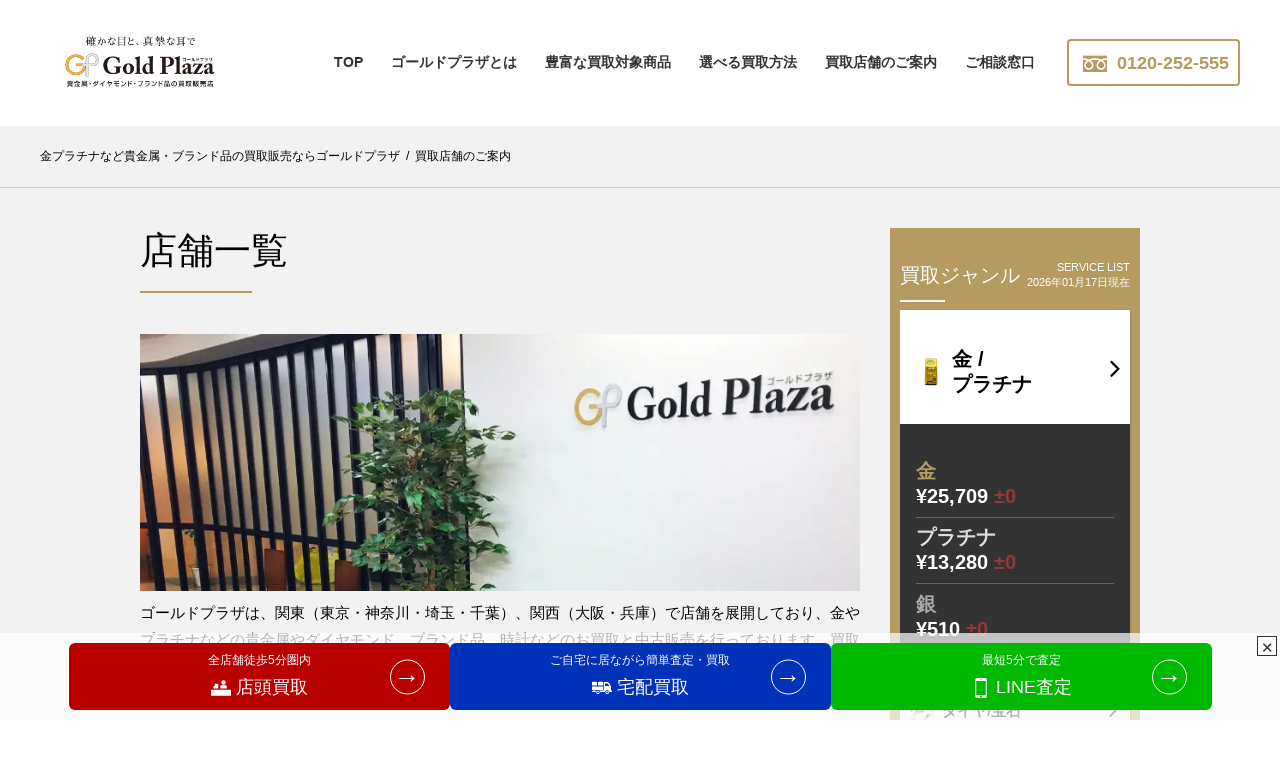

--- FILE ---
content_type: text/html; charset=UTF-8
request_url: https://goldplaza.jp/shop
body_size: 21351
content:
<!doctype html>

<html lang="ja">

<head>

	<meta charset="UTF-8">

	<meta http-equiv="X-UA-Compatible" content="ie=edge">
	
	<meta name="facebook-domain-verification" content="f0cg0af3j28ex2ehnbwyl6q68t41i1" />





	
		<meta name="viewport" content="width=device-width">

		
	<meta name="keywords" content="買取店舗のご案内,金買取,貴金属買取,プラチナ買取,ブランド買取,ダイヤモンド買取,売る,ゴールドプラザ,goldplaza,高価買取" />
<meta name="description" content="ゴールドプラザの買取店舗一覧です。[買取満足度96.4%]のゴールドプラザでは経験豊富なリユースカウンセラーが[無料]で貴方の相談に乗ります。テレビ雑誌などメディア掲載多数、着払いの宅配買取も可能です。" />

<!-- WP SiteManager OGP Tags -->
<meta property="og:title" content="買取店舗のご案内" />
<meta property="og:type" content="article" />
<meta property="og:url" content="https://goldplaza.jp/shop" />
<meta property="og:description" content="ゴールドプラザの買取店舗一覧です。[買取満足度96.4%]のゴールドプラザでは経験豊富なリユースカウンセラーが[無料]で貴方の相談に乗ります。テレビ雑誌などメディア掲載多数、着払いの宅配買取も可能です。" />
<meta property="og:site_name" content="金プラチナなど貴金属・ブランド品の買取販売ならゴールドプラザ" />
<meta property="og:image" content="https://goldplaza.jp/wp-content/uploads/2017/01/sc-2017-01-15-23.22.24.jpg" />

<!-- WP SiteManager Twitter Cards Tags -->
<meta name="twitter:title" content="買取店舗のご案内" />
<meta name="twitter:url" content="https://goldplaza.jp/shop" />
<meta name="twitter:description" content="ゴールドプラザの買取店舗一覧です。[買取満足度96.4%]のゴールドプラザでは経験豊富なリユースカウンセラーが[無料]で貴方の相談に乗ります。テレビ雑誌などメディア掲載多数、着払いの宅配買取も可能です。" />
<meta name="twitter:card" content="summary" />
<meta name="twitter:site" content="@goldplaza" />
<meta name="twitter:image" content="https://goldplaza.jp/wp-content/uploads/2017/01/sc-2017-01-15-23.22.24-300x300.jpg" />
<title>買取店舗のご案内 | 金プラチナなど貴金属・ブランド品の買取販売ならゴールドプラザ</title>
<meta name='robots' content='max-image-preview:large' />
<link rel='dns-prefetch' href='//maxcdn.bootstrapcdn.com' />
<link rel="alternate" type="application/rss+xml" title="金プラチナなど貴金属・ブランド品の買取販売ならゴールドプラザ &raquo; フィード" href="https://goldplaza.jp/feed" />
<link rel="alternate" type="application/rss+xml" title="金プラチナなど貴金属・ブランド品の買取販売ならゴールドプラザ &raquo; コメントフィード" href="https://goldplaza.jp/comments/feed" />
<link rel="alternate" type="application/rss+xml" title="金プラチナなど貴金属・ブランド品の買取販売ならゴールドプラザ &raquo; 買取店舗のご案内 フィード" href="https://goldplaza.jp/shop/feed/" />
<style id='wp-img-auto-sizes-contain-inline-css' type='text/css'>
img:is([sizes=auto i],[sizes^="auto," i]){contain-intrinsic-size:3000px 1500px}
/*# sourceURL=wp-img-auto-sizes-contain-inline-css */
</style>
<style id='wp-emoji-styles-inline-css' type='text/css'>

	img.wp-smiley, img.emoji {
		display: inline !important;
		border: none !important;
		box-shadow: none !important;
		height: 1em !important;
		width: 1em !important;
		margin: 0 0.07em !important;
		vertical-align: -0.1em !important;
		background: none !important;
		padding: 0 !important;
	}
/*# sourceURL=wp-emoji-styles-inline-css */
</style>
<style id='wp-block-library-inline-css' type='text/css'>
:root{--wp-block-synced-color:#7a00df;--wp-block-synced-color--rgb:122,0,223;--wp-bound-block-color:var(--wp-block-synced-color);--wp-editor-canvas-background:#ddd;--wp-admin-theme-color:#007cba;--wp-admin-theme-color--rgb:0,124,186;--wp-admin-theme-color-darker-10:#006ba1;--wp-admin-theme-color-darker-10--rgb:0,107,160.5;--wp-admin-theme-color-darker-20:#005a87;--wp-admin-theme-color-darker-20--rgb:0,90,135;--wp-admin-border-width-focus:2px}@media (min-resolution:192dpi){:root{--wp-admin-border-width-focus:1.5px}}.wp-element-button{cursor:pointer}:root .has-very-light-gray-background-color{background-color:#eee}:root .has-very-dark-gray-background-color{background-color:#313131}:root .has-very-light-gray-color{color:#eee}:root .has-very-dark-gray-color{color:#313131}:root .has-vivid-green-cyan-to-vivid-cyan-blue-gradient-background{background:linear-gradient(135deg,#00d084,#0693e3)}:root .has-purple-crush-gradient-background{background:linear-gradient(135deg,#34e2e4,#4721fb 50%,#ab1dfe)}:root .has-hazy-dawn-gradient-background{background:linear-gradient(135deg,#faaca8,#dad0ec)}:root .has-subdued-olive-gradient-background{background:linear-gradient(135deg,#fafae1,#67a671)}:root .has-atomic-cream-gradient-background{background:linear-gradient(135deg,#fdd79a,#004a59)}:root .has-nightshade-gradient-background{background:linear-gradient(135deg,#330968,#31cdcf)}:root .has-midnight-gradient-background{background:linear-gradient(135deg,#020381,#2874fc)}:root{--wp--preset--font-size--normal:16px;--wp--preset--font-size--huge:42px}.has-regular-font-size{font-size:1em}.has-larger-font-size{font-size:2.625em}.has-normal-font-size{font-size:var(--wp--preset--font-size--normal)}.has-huge-font-size{font-size:var(--wp--preset--font-size--huge)}.has-text-align-center{text-align:center}.has-text-align-left{text-align:left}.has-text-align-right{text-align:right}.has-fit-text{white-space:nowrap!important}#end-resizable-editor-section{display:none}.aligncenter{clear:both}.items-justified-left{justify-content:flex-start}.items-justified-center{justify-content:center}.items-justified-right{justify-content:flex-end}.items-justified-space-between{justify-content:space-between}.screen-reader-text{border:0;clip-path:inset(50%);height:1px;margin:-1px;overflow:hidden;padding:0;position:absolute;width:1px;word-wrap:normal!important}.screen-reader-text:focus{background-color:#ddd;clip-path:none;color:#444;display:block;font-size:1em;height:auto;left:5px;line-height:normal;padding:15px 23px 14px;text-decoration:none;top:5px;width:auto;z-index:100000}html :where(.has-border-color){border-style:solid}html :where([style*=border-top-color]){border-top-style:solid}html :where([style*=border-right-color]){border-right-style:solid}html :where([style*=border-bottom-color]){border-bottom-style:solid}html :where([style*=border-left-color]){border-left-style:solid}html :where([style*=border-width]){border-style:solid}html :where([style*=border-top-width]){border-top-style:solid}html :where([style*=border-right-width]){border-right-style:solid}html :where([style*=border-bottom-width]){border-bottom-style:solid}html :where([style*=border-left-width]){border-left-style:solid}html :where(img[class*=wp-image-]){height:auto;max-width:100%}:where(figure){margin:0 0 1em}html :where(.is-position-sticky){--wp-admin--admin-bar--position-offset:var(--wp-admin--admin-bar--height,0px)}@media screen and (max-width:600px){html :where(.is-position-sticky){--wp-admin--admin-bar--position-offset:0px}}

/*# sourceURL=wp-block-library-inline-css */
</style><style id='global-styles-inline-css' type='text/css'>
:root{--wp--preset--aspect-ratio--square: 1;--wp--preset--aspect-ratio--4-3: 4/3;--wp--preset--aspect-ratio--3-4: 3/4;--wp--preset--aspect-ratio--3-2: 3/2;--wp--preset--aspect-ratio--2-3: 2/3;--wp--preset--aspect-ratio--16-9: 16/9;--wp--preset--aspect-ratio--9-16: 9/16;--wp--preset--color--black: #000000;--wp--preset--color--cyan-bluish-gray: #abb8c3;--wp--preset--color--white: #ffffff;--wp--preset--color--pale-pink: #f78da7;--wp--preset--color--vivid-red: #cf2e2e;--wp--preset--color--luminous-vivid-orange: #ff6900;--wp--preset--color--luminous-vivid-amber: #fcb900;--wp--preset--color--light-green-cyan: #7bdcb5;--wp--preset--color--vivid-green-cyan: #00d084;--wp--preset--color--pale-cyan-blue: #8ed1fc;--wp--preset--color--vivid-cyan-blue: #0693e3;--wp--preset--color--vivid-purple: #9b51e0;--wp--preset--gradient--vivid-cyan-blue-to-vivid-purple: linear-gradient(135deg,rgb(6,147,227) 0%,rgb(155,81,224) 100%);--wp--preset--gradient--light-green-cyan-to-vivid-green-cyan: linear-gradient(135deg,rgb(122,220,180) 0%,rgb(0,208,130) 100%);--wp--preset--gradient--luminous-vivid-amber-to-luminous-vivid-orange: linear-gradient(135deg,rgb(252,185,0) 0%,rgb(255,105,0) 100%);--wp--preset--gradient--luminous-vivid-orange-to-vivid-red: linear-gradient(135deg,rgb(255,105,0) 0%,rgb(207,46,46) 100%);--wp--preset--gradient--very-light-gray-to-cyan-bluish-gray: linear-gradient(135deg,rgb(238,238,238) 0%,rgb(169,184,195) 100%);--wp--preset--gradient--cool-to-warm-spectrum: linear-gradient(135deg,rgb(74,234,220) 0%,rgb(151,120,209) 20%,rgb(207,42,186) 40%,rgb(238,44,130) 60%,rgb(251,105,98) 80%,rgb(254,248,76) 100%);--wp--preset--gradient--blush-light-purple: linear-gradient(135deg,rgb(255,206,236) 0%,rgb(152,150,240) 100%);--wp--preset--gradient--blush-bordeaux: linear-gradient(135deg,rgb(254,205,165) 0%,rgb(254,45,45) 50%,rgb(107,0,62) 100%);--wp--preset--gradient--luminous-dusk: linear-gradient(135deg,rgb(255,203,112) 0%,rgb(199,81,192) 50%,rgb(65,88,208) 100%);--wp--preset--gradient--pale-ocean: linear-gradient(135deg,rgb(255,245,203) 0%,rgb(182,227,212) 50%,rgb(51,167,181) 100%);--wp--preset--gradient--electric-grass: linear-gradient(135deg,rgb(202,248,128) 0%,rgb(113,206,126) 100%);--wp--preset--gradient--midnight: linear-gradient(135deg,rgb(2,3,129) 0%,rgb(40,116,252) 100%);--wp--preset--font-size--small: 13px;--wp--preset--font-size--medium: 20px;--wp--preset--font-size--large: 36px;--wp--preset--font-size--x-large: 42px;--wp--preset--spacing--20: 0.44rem;--wp--preset--spacing--30: 0.67rem;--wp--preset--spacing--40: 1rem;--wp--preset--spacing--50: 1.5rem;--wp--preset--spacing--60: 2.25rem;--wp--preset--spacing--70: 3.38rem;--wp--preset--spacing--80: 5.06rem;--wp--preset--shadow--natural: 6px 6px 9px rgba(0, 0, 0, 0.2);--wp--preset--shadow--deep: 12px 12px 50px rgba(0, 0, 0, 0.4);--wp--preset--shadow--sharp: 6px 6px 0px rgba(0, 0, 0, 0.2);--wp--preset--shadow--outlined: 6px 6px 0px -3px rgb(255, 255, 255), 6px 6px rgb(0, 0, 0);--wp--preset--shadow--crisp: 6px 6px 0px rgb(0, 0, 0);}:where(.is-layout-flex){gap: 0.5em;}:where(.is-layout-grid){gap: 0.5em;}body .is-layout-flex{display: flex;}.is-layout-flex{flex-wrap: wrap;align-items: center;}.is-layout-flex > :is(*, div){margin: 0;}body .is-layout-grid{display: grid;}.is-layout-grid > :is(*, div){margin: 0;}:where(.wp-block-columns.is-layout-flex){gap: 2em;}:where(.wp-block-columns.is-layout-grid){gap: 2em;}:where(.wp-block-post-template.is-layout-flex){gap: 1.25em;}:where(.wp-block-post-template.is-layout-grid){gap: 1.25em;}.has-black-color{color: var(--wp--preset--color--black) !important;}.has-cyan-bluish-gray-color{color: var(--wp--preset--color--cyan-bluish-gray) !important;}.has-white-color{color: var(--wp--preset--color--white) !important;}.has-pale-pink-color{color: var(--wp--preset--color--pale-pink) !important;}.has-vivid-red-color{color: var(--wp--preset--color--vivid-red) !important;}.has-luminous-vivid-orange-color{color: var(--wp--preset--color--luminous-vivid-orange) !important;}.has-luminous-vivid-amber-color{color: var(--wp--preset--color--luminous-vivid-amber) !important;}.has-light-green-cyan-color{color: var(--wp--preset--color--light-green-cyan) !important;}.has-vivid-green-cyan-color{color: var(--wp--preset--color--vivid-green-cyan) !important;}.has-pale-cyan-blue-color{color: var(--wp--preset--color--pale-cyan-blue) !important;}.has-vivid-cyan-blue-color{color: var(--wp--preset--color--vivid-cyan-blue) !important;}.has-vivid-purple-color{color: var(--wp--preset--color--vivid-purple) !important;}.has-black-background-color{background-color: var(--wp--preset--color--black) !important;}.has-cyan-bluish-gray-background-color{background-color: var(--wp--preset--color--cyan-bluish-gray) !important;}.has-white-background-color{background-color: var(--wp--preset--color--white) !important;}.has-pale-pink-background-color{background-color: var(--wp--preset--color--pale-pink) !important;}.has-vivid-red-background-color{background-color: var(--wp--preset--color--vivid-red) !important;}.has-luminous-vivid-orange-background-color{background-color: var(--wp--preset--color--luminous-vivid-orange) !important;}.has-luminous-vivid-amber-background-color{background-color: var(--wp--preset--color--luminous-vivid-amber) !important;}.has-light-green-cyan-background-color{background-color: var(--wp--preset--color--light-green-cyan) !important;}.has-vivid-green-cyan-background-color{background-color: var(--wp--preset--color--vivid-green-cyan) !important;}.has-pale-cyan-blue-background-color{background-color: var(--wp--preset--color--pale-cyan-blue) !important;}.has-vivid-cyan-blue-background-color{background-color: var(--wp--preset--color--vivid-cyan-blue) !important;}.has-vivid-purple-background-color{background-color: var(--wp--preset--color--vivid-purple) !important;}.has-black-border-color{border-color: var(--wp--preset--color--black) !important;}.has-cyan-bluish-gray-border-color{border-color: var(--wp--preset--color--cyan-bluish-gray) !important;}.has-white-border-color{border-color: var(--wp--preset--color--white) !important;}.has-pale-pink-border-color{border-color: var(--wp--preset--color--pale-pink) !important;}.has-vivid-red-border-color{border-color: var(--wp--preset--color--vivid-red) !important;}.has-luminous-vivid-orange-border-color{border-color: var(--wp--preset--color--luminous-vivid-orange) !important;}.has-luminous-vivid-amber-border-color{border-color: var(--wp--preset--color--luminous-vivid-amber) !important;}.has-light-green-cyan-border-color{border-color: var(--wp--preset--color--light-green-cyan) !important;}.has-vivid-green-cyan-border-color{border-color: var(--wp--preset--color--vivid-green-cyan) !important;}.has-pale-cyan-blue-border-color{border-color: var(--wp--preset--color--pale-cyan-blue) !important;}.has-vivid-cyan-blue-border-color{border-color: var(--wp--preset--color--vivid-cyan-blue) !important;}.has-vivid-purple-border-color{border-color: var(--wp--preset--color--vivid-purple) !important;}.has-vivid-cyan-blue-to-vivid-purple-gradient-background{background: var(--wp--preset--gradient--vivid-cyan-blue-to-vivid-purple) !important;}.has-light-green-cyan-to-vivid-green-cyan-gradient-background{background: var(--wp--preset--gradient--light-green-cyan-to-vivid-green-cyan) !important;}.has-luminous-vivid-amber-to-luminous-vivid-orange-gradient-background{background: var(--wp--preset--gradient--luminous-vivid-amber-to-luminous-vivid-orange) !important;}.has-luminous-vivid-orange-to-vivid-red-gradient-background{background: var(--wp--preset--gradient--luminous-vivid-orange-to-vivid-red) !important;}.has-very-light-gray-to-cyan-bluish-gray-gradient-background{background: var(--wp--preset--gradient--very-light-gray-to-cyan-bluish-gray) !important;}.has-cool-to-warm-spectrum-gradient-background{background: var(--wp--preset--gradient--cool-to-warm-spectrum) !important;}.has-blush-light-purple-gradient-background{background: var(--wp--preset--gradient--blush-light-purple) !important;}.has-blush-bordeaux-gradient-background{background: var(--wp--preset--gradient--blush-bordeaux) !important;}.has-luminous-dusk-gradient-background{background: var(--wp--preset--gradient--luminous-dusk) !important;}.has-pale-ocean-gradient-background{background: var(--wp--preset--gradient--pale-ocean) !important;}.has-electric-grass-gradient-background{background: var(--wp--preset--gradient--electric-grass) !important;}.has-midnight-gradient-background{background: var(--wp--preset--gradient--midnight) !important;}.has-small-font-size{font-size: var(--wp--preset--font-size--small) !important;}.has-medium-font-size{font-size: var(--wp--preset--font-size--medium) !important;}.has-large-font-size{font-size: var(--wp--preset--font-size--large) !important;}.has-x-large-font-size{font-size: var(--wp--preset--font-size--x-large) !important;}
/*# sourceURL=global-styles-inline-css */
</style>

<style id='classic-theme-styles-inline-css' type='text/css'>
/*! This file is auto-generated */
.wp-block-button__link{color:#fff;background-color:#32373c;border-radius:9999px;box-shadow:none;text-decoration:none;padding:calc(.667em + 2px) calc(1.333em + 2px);font-size:1.125em}.wp-block-file__button{background:#32373c;color:#fff;text-decoration:none}
/*# sourceURL=/wp-includes/css/classic-themes.min.css */
</style>
<link rel='stylesheet' id='wp-components-css' href='https://goldplaza.jp/wp-includes/css/dist/components/style.min.css?ver=6.9' type='text/css' media='all' />
<link rel='stylesheet' id='wp-preferences-css' href='https://goldplaza.jp/wp-includes/css/dist/preferences/style.min.css?ver=6.9' type='text/css' media='all' />
<link rel='stylesheet' id='wp-block-editor-css' href='https://goldplaza.jp/wp-includes/css/dist/block-editor/style.min.css?ver=6.9' type='text/css' media='all' />
<link rel='stylesheet' id='popup-maker-block-library-style-css' href='https://goldplaza.jp/wp-content/plugins/popup-maker/dist/packages/block-library-style.css?ver=dbea705cfafe089d65f1' type='text/css' media='all' />
<link rel='stylesheet' id='sass-basis-core-css' href='https://goldplaza.jp/wp-content/plugins/snow-monkey-forms/dist/css/fallback.css?ver=1737009742' type='text/css' media='all' />
<link rel='stylesheet' id='snow-monkey-forms-css' href='https://goldplaza.jp/wp-content/plugins/snow-monkey-forms/dist/css/app.css?ver=1763018859' type='text/css' media='all' />
<link rel='stylesheet' id='goldplaza-style-css' href='https://goldplaza.jp/wp-content/themes/goldplaza/assets/dist/styles/all.css?ver=20170124' type='text/css' media='all' />
<link rel='stylesheet' id='gold_custom-css' href='https://goldplaza.jp/wp-content/plugins/gold-customize/dist/css/gold_custom-style.css?ver=1766106911' type='text/css' media='all' />
<link rel='stylesheet' id='gold_brand_links-css' href='https://goldplaza.jp/wp-content/plugins/gold-brand-links//gold_brand_links-style.css?ver=1712299361' type='text/css' media='all' />
<link rel='stylesheet' id='gold_calc-css' href='https://goldplaza.jp/wp-content/plugins/goldcalc/gold-calc-style.css?ver=1744080144' type='text/css' media='all' />
<link rel='stylesheet' id='font-awesome-css' href='https://maxcdn.bootstrapcdn.com/font-awesome/4.6.3/css/font-awesome.min.css?ver=4.6.3' type='text/css' media='all' />
<link rel='stylesheet' id='wp-pagenavi-css' href='https://goldplaza.jp/wp-content/plugins/wp-pagenavi/pagenavi-css.css?ver=2.70' type='text/css' media='all' />
<link rel='stylesheet' id='tablepress-default-css' href='https://goldplaza.jp/wp-content/tablepress-combined.min.css?ver=411' type='text/css' media='all' />
<!--n2css--><!--n2js--><script type="text/javascript" src="https://goldplaza.jp/wp-includes/js/jquery/jquery.min.js?ver=3.7.1" id="jquery-core-js"></script>
<script type="text/javascript" src="https://goldplaza.jp/wp-includes/js/jquery/jquery-migrate.min.js?ver=3.4.1" id="jquery-migrate-js"></script>
<script type="text/javascript" src="https://goldplaza.jp/wp-includes/js/underscore.min.js?ver=1.13.7" id="underscore-js"></script>
<script type="text/javascript" src="https://goldplaza.jp/wp-content/themes/goldplaza/assets/dist/scripts/all.js?ver=1" id="goldplaza-scripts-js"></script>
<script type="text/javascript" src="https://goldplaza.jp/wp-content/plugins/goldchart//node_modules/chart.js/dist/Chart.min.js" id="chart.js-js"></script>
<script type="text/javascript" src="https://goldplaza.jp/wp-content/plugins/goldchart//node_modules/numeral/min/numeral.min.js" id="numeral-js"></script>
<link rel="https://api.w.org/" href="https://goldplaza.jp/wp-json/" /><link rel="EditURI" type="application/rsd+xml" title="RSD" href="https://goldplaza.jp/xmlrpc.php?rsd" />
<link rel="next" href="https://goldplaza.jp/shop/page/2" />
<style>.simplemap img{max-width:none !important;padding:0 !important;margin:0 !important;}.staticmap,.staticmap img{max-width:100% !important;height:auto !important;}.simplemap .simplemap-content{display:none;}</style>
<script>var google_map_api_key = "AIzaSyDLSnOPdMDeCPhxJG4qxp7VGR-dwyYU-hw";</script><link rel="icon" href="https://goldplaza.jp/wp-content/uploads/2025/09/cropped-4a332f05ade4ac7bb3c46c472cb5eac8-32x32.jpg" sizes="32x32" />
<link rel="icon" href="https://goldplaza.jp/wp-content/uploads/2025/09/cropped-4a332f05ade4ac7bb3c46c472cb5eac8-192x192.jpg" sizes="192x192" />
<link rel="apple-touch-icon" href="https://goldplaza.jp/wp-content/uploads/2025/09/cropped-4a332f05ade4ac7bb3c46c472cb5eac8-180x180.jpg" />
<meta name="msapplication-TileImage" content="https://goldplaza.jp/wp-content/uploads/2025/09/cropped-4a332f05ade4ac7bb3c46c472cb5eac8-270x270.jpg" />
		<style type="text/css" id="wp-custom-css">
			@media (max-width: 768px) { 
    /* 1. 【価格の数値】のサイズ（変更なし） */
    span[data-grd-rate="gold"],
    span[data-grd-rate="platinum"],
    span[data-grd-rate="silver"] {
        font-size: 25px !important; 
        line-height: 1.2 !important;
    }

    /* 2. 【変動幅の数値】のサイズ（変更なし） */
    span[data-grd-change="gold"],
    span[data-grd-change="platinum"],
    span[data-grd-change="silver"] {
        font-size: 18px !important;
    }
    
    /* 3. 【品名ラベル】（金、プラチナ、銀）のサイズを大きくする */
    /* 品名がリストの1列目にあることを利用し、最も具体的なクラス（金に付いていたもの）を併用します。*/
    .u-color-primary, /* &#x1f448; 「金」の文字に付いていたクラス */
    /* 品名ラベル全体を囲む要素のクラス名が不明なため、代わりに、
       「金」「プラチナ」「銀」の文字に最も近い親要素のクラス名（例: .price-data-container th）があれば、
       その部分に置き換えてください。
       なければ、このままお試しください。*/
    th:first-child, /* &#x1f448; テーブル行の最初のセルを狙う */
    th:nth-child(1) /* &#x1f448; 1列目のヘッダーセルを狙う */
    { 
        font-size: 18px !important;
        font-weight: bold !important;
    }
}

@media (max-width: 768px) { 
    /* 1. 【価格の数値】（金、プラチナ、銀の価格本体）のサイズを維持 */
    span[data-grd-rate="gold"],
    span[data-grd-rate="platinum"],
    span[data-grd-rate="silver"] {
        font-size: 30px !important; /* 価格本体のサイズ: 30pxを維持 */
        line-height: 1.2 !important;
    }

    /* 2. 【変動幅の数値】（金、プラチナ、銀の変動幅）のサイズを少し大きく調整 */
    span[data-grd-change="gold"],
    span[data-grd-change="platinum"],
    span[data-grd-change="silver"] {
        font-size: 18px !important; /* &#x1f448; 変動幅のサイズを18pxに微調整 */
    }
}

/* フリーダイヤル（クラス名: p-freedial）のフォントサイズを上書き変更 */
.p-freedial {
    font-size: 18px !important; 
    font-weight: bold;         
}

ul.has-dates.wp-block-rss {
	padding: 10px
}
ul.has-dates.wp-block-rss li {
    padding-bottom: 7px;
    list-style: square;
    margin-left: 15px;
}

.box_kaitori .bx-loading {
    display: none;
}
.p-contents-section-kaitori h2.p-contents-section__title {
	margin-top: 25px;
}
.purchase_now-on-sale_brand figure {
	border: 1px solid #d8d5d5;
    background-color: #fff;
    margin: 2px!important;
    width: 47%!important;
}
.purchase_now-on-sale_brand figure img {
	width: 90%;
}
@media (max-width: 781px) {
	.purchase_now-on-sale_brand_list {
		flex-direction: column;
	}
}
.purchase_now-on-sale_brand_list h4 {
	margin-top: 0;
}
.purchase_now-on-sale_brand_list h4 a {
	    color: #b59b62;
}
.purchase_now-on-sale_brand_list a {
	color: #000000;
}
.purchase_now-on-sale_brand_list>.wp-block-column .wp-block-media-text {
	position: relative;
	padding: 7px;
}
.purchase_now-on-sale_brand_list>.wp-block-column .wp-block-media-text:after {
	    display: inline-block;
    font: normal normal normal 14px/1 FontAwesome;
    text-rendering: auto;
    -webkit-font-smoothing: antialiased;
    position: absolute;
    top: 50%;
    right: 16px;
    -webkit-transform: translateY(-50%);
    transform: translateY(-50%);
    content: '\f105';
    font-size: 1.5em;
}
.su-spoiler-style-fancy>.su-spoiler-title {
    border-bottom: 1px solid #ccc;
    border-radius: 10px;
    background: #f0f0f0;
    font-size: .9em;
}
.su-spoiler-title {
    position: relative;
    cursor: pointer;
    min-height: 20px;
    line-height: 20px;
    padding: 7px 7px 7px 34px;
    font-weight: 700;
    font-size: 13px;
}
.su-spoiler-style-fancy>.su-spoiler-content {
    border-radius: 10px;
}
.su-spoiler-content {
    padding: 14px;
    transition: padding-top .2s;
}
.su-spoiler-style-fancy {
    border: 1px solid #ccc;
    border-radius: 10px;
    background: #fff;
    color: #333;
}
.su-button {
    display: inline-block!important;
    text-align: center;
    text-decoration: none!important;
    box-sizing: content-box!important;
    transition: all .2s;
}
figure.brand_list_gallery figure {
    width: 24%!important;
    flex-grow: unset!important;
}


h2.h2-y-line {
    border-bottom: none;
    position: relative;
}
h2.h2-y-line:before {
    content: "";
    display: block;
    border-bottom: 2px solid #FFFFFF;
    width: 100%;
	position: absolute;
    bottom: 0;
}
.h2_color {
    position: absolute;
    width: 5%;
    height: 2px;
    bottom: 0;
}
h2.h2-brown {
    background-color: #fff;
    border-bottom: none;
    background-image: url(/wp-content/uploads/2022/12/h2-brown.png);
    background-repeat: no-repeat;
    background-size: contain;
    padding-left: 38px;
    padding-bottom: 0;
}
h3.h3-y-line {
    border-left: none;
    position: relative;
    padding-left: 25px;
}
.h3_color {
    position: absolute;
    width: 15px;
    height: 2px;
    top: 50%;
    -webkit-transform: translateY(-50%);
    transform: translateY(-50%);
    left: 0px;
}
h4.h4-y-line {
    position: relative;
    font-weight: 400;
}
.h4_color {
    position: absolute;
    width: 100%;
    height: 1px;
    left: 0px;
    bottom: 0;
}
h3.h3-brown {
    border-left: 0;
    position: relative;
    padding-left: 17px;
    line-height: 2;
}
h3.h3-brown:before {
    content: '';
    position: absolute;
    background-color: #AD8F5B;
    width: clamp( 8px, ( 8px + (( 100vw - 480px ) * (( 10 - 8 ) / ( 1200 - 480 )))), 10px );
    height: clamp( 3px, ( 3px + (( 100vw - 480px ) * (( 5 - 3 ) / ( 1200 - 480 )))), 5px );
    top: 0;
    left: 0;
}
h3.h3-brown:after {
    content: '';
    position: absolute;
    background-color: #635656;
    width: clamp( 8px, ( 8px + (( 100vw - 480px ) * (( 10 - 8 ) / ( 1200 - 480 )))), 10px );
    height: clamp( 20px, ( 20px + (( 100vw - 480px ) * (( 28 -20 ) / ( 1200 - 480 )))), 28px );
    top: clamp( 4px, ( 4px + (( 100vw - 480px ) * (( 6 -4 ) / ( 1200 - 480 )))), 6px );
    left: 0;
}
h4.h4-brown {
    position: relative;
    font-weight: 400;
    padding-left: 15px;
}
h4.h4-brown:before {
    content: '';
    position: absolute;
    background-color: #AD8F5B;
    width: clamp( 8px, ( 8px + (( 100vw - 480px ) * (( 10 - 8 ) / ( 1200 - 480 )))), 10px );
    height: clamp( 3px, ( 3px + (( 100vw - 480px ) * (( 4 - 3 ) / ( 1200 - 480 )))), 4px );
    left: 0;
    top: 49%;
    -webkit-transform: translateY(-50%);
    transform: translateY(-50%);
}
h4.h4-brown:after {
    content: '';
    position: absolute;
    background-color: #635656;
    width: clamp( 8px, ( 8px + (( 100vw - 480px ) * (( 10 - 8 ) / ( 1200 - 480 )))), 10px );
    height: clamp( 3px, ( 3px + (( 100vw - 480px ) * (( 4 - 3 ) / ( 1200 - 480 )))), 4px );
    left: 0;
    top: 68%;
    -webkit-transform: translateY(-50%);
    transform: translateY(-50%);
}

h2.h2-y-dia {
    position: relative;
    text-align: center;
    border-bottom: 0;
    background-image: url(/wp-content/uploads/2022/12/h2-dia.png);
    background-repeat: no-repeat;
    background-position: top;
    background-size: 60px;
    padding-top: 14px;
}
h3.h3-y-dia {
    background-image: url(/wp-content/uploads/2022/12/h3-dia.png);
    background-repeat: no-repeat;
    border-left: 0;
    padding-left: 25px;
    background-size: 18px;
    background-position-y: center;
}
h4.h4-y-dia {
    position: relative;
}
h4.h4-y-dia:before {
    position: absolute;
    content: " ";
    display: block;
    border-bottom: dashed 1px #F7B52C;
    bottom: -3px;
    width: 7%;
}

h2.h2-b-tile {
    background-image: url(/wp-content/uploads/2022/12/h2-tile.png);
    background-position: top left;
    background-repeat: no-repeat;
    background-size: contain;
    height: clamp( 44px, ( 44px + (( 100vw - 320px ) * (( 142 - 44 ) / ( 1080 - 320 )))), 142px );
    line-height: 1.2;
   padding-left: 35px;
    padding-right: 35px;
    padding-bottom: 0;
    border-bottom: 0;
	  box-sizing: border-box;
	display: flex;
    align-items: center;
}
@media only screen and (min-width: 1080px) {
	h2.h2-b-tile {
		height:98px;
	}
}
h3.h3-b-tile {
    background-image: url(/wp-content/uploads/2022/12/h3-tile.png);
    background-repeat: no-repeat;
    border-left: 0;
    padding-left: 23px;
    background-size: 14px;
    background-position-y: center;
}
h4.h4-b-tile {
    background-image: url(/wp-content/uploads/2022/12/h4-tile.png);
    background-repeat: no-repeat;
    border-left: 0;
    background-size: contain;
    padding-bottom: 2px;
    background-position: left bottom;
}


.item-data-wrapper {
    display: flex;
	flex-direction: column;
}
.item-data-wrapper figure.p-news-card__thumbnail {
	margin: 0 auto;
}
.item-data-wrapper .results-item-data {
    width: 100%;
	font-size: 14px;
}

.results-item-data table {
    border-spacing: 0 3px;
    border-collapse: separate;
    border-top: none;
}
.results-item-data th {
    width: 25%;
    background-color: #fff;
    padding: 0 6px;
    text-align: center;
	color: #b59b62;
	border-bottom: 2px solid #f2f2f2;
}
.results-item-data td {
    padding: 2px 8px;
    border-bottom: 1px solid #fff;
	color: #444444;
}
.results-item-data table.store-data th {
    background-color: transparent;
    border-bottom: 1px solid #fff;
    font-weight: 400;
    border-right: 1px solid #fff;
}
.u-text-extra-large {
    font-size: 26px;
}

@media (min-width: 1080px) {
	.item-data-wrapper {
		flex-direction: row;
	}
	.results-item-data table {
		border-spacing: 5px 0;
	}
	.item-data-wrapper figure.p-news-card__thumbnail {
		margin: inherit;
	}
}

.shop-menu {
    display: flex;
    justify-content: center;
}

.shop-menu-item {
    padding: 10px 20px 5px 20px;
    background: #f8f8f8;
    border: 1px solid #ddd;
    text-align: center;
    font-size: 18px;
    color: #b59b62;
    position: relative;
    min-width: 25%;
}

.shop-chevron::before {
    content: "▼";
    font-size: 12px;
    display: block;
    text-align: center;
}

@media only screen and (max-width: 1080px) {
	.shop-menu-item {
		font-size:10px
	}
	.shop-chevron::before {
		font-size:10px;
	}
}

        .bubble {
            max-width: 90%;
					  margin-top: 15px;
            background: #FFFFFF;
            border-radius: 20px;
            position: relative;
            box-shadow: 2px 2px 10px rgba(0, 0, 0, 0.1);
        }

        /* 吹き出しの先端（三角形部分） */
        .bubble::after {
            content: "";
            position: absolute;
            bottom: -50px;
            left: 50px;
            width: 0;
            height: 0;
            border-left: 30px solid transparent;
            border-right: 30px solid transparent;
            border-top: 50px solid #FFFFFF;
        }

        .bubble-header {
            background: linear-gradient(to top, #7e6a40, #B59B62);
            padding: 10px;
            border-radius: 20px 20px 0 0;
            color: #FFFFFF;
            font-weight: bold;
					  font-size: 1.5em;
        }

        .bubble-content {
            padding: 20px;
        }
@media (max-width: 750px) {
	.bubble-header {font-size:clamp(12px,3vw,25px);
	}
}

figure{
	background-color: #fff;
}

figcaption{
	font-weight:600;
	padding-bottom:10px;
}		</style>
		
	<!-- Google Tag Manager -->
	<script>(function(w,d,s,l,i){w[l]=w[l]||[];w[l].push({'gtm.start':
	new Date().getTime(),event:'gtm.js'});var f=d.getElementsByTagName(s)[0],
	j=d.createElement(s),dl=l!='dataLayer'?'&l='+l:'';j.async=true;j.src=
	'https://www.googletagmanager.com/gtm.js?id='+i+dl;f.parentNode.insertBefore(j,f);
	})(window,document,'script','dataLayer','GTM-N25ZWT7');</script>
	<!-- End Google Tag Manager -->

	<script type="text/javascript">



		var _gaq = _gaq || [];

		var pluginUrl =

			'//www.google-analytics.com/plugins/ga/inpage_linkid.js';

		_gaq.push(['_require', 'inpage_linkid', pluginUrl]);

		_gaq.push(['_setAccount', 'UA-40884376-1']);

		_gaq.push(['_trackPageview']);



		(function() {

			var ga = document.createElement('script'); ga.type = 'text/javascript'; ga.async = true;

			ga.src = ('https:' == document.location.protocol ? 'https://ssl' : 'http://www') + '.google-analytics.com/ga.js';

			var s = document.getElementsByTagName('script')[0]; s.parentNode.insertBefore(ga, s);

		})();



	</script>

</head>



<body>
<!-- Google Tag Manager (noscript) -->
<noscript><iframe src="https://www.googletagmanager.com/ns.html?id=GTM-N25ZWT7"
height="0" width="0" style="display:none;visibility:hidden"></iframe></noscript>
<!-- End Google Tag Manager (noscript) -->
<header class="l-site-header">
	
<div class="l-site-header__logo">
    <a href="/"><img src="https://goldplaza.jp/wp-content/uploads/2024/09/goldplaza_logotag.png" alt="貴金属・ダイヤモンド・ブランドの販売買取店 Goldplaza"></a>
</div>



	<div class="l-site-header__spacer"></div>



	<div class="l-site-header__nav">

		<nav>

			<ul class="p-navigation">

				
				<li class="p-navigation__item"><a href="/">TOP</a></li>

				
				
				<li class="p-navigation__item"><a href="/about">ゴールドプラザとは</a></li>

				<li class="p-navigation__item p-navigation__item--megamenu">
					<a href="/items">豊富な買取対象商品</a>
					<div class="c-megamenu">
						<div class="c-megamenu__content">
							<div class="c-megamenu__header"><a href="/items" class="c-megamenu__header-link"><h2>豊富な買取対象商品</h2></a></div><div class="c-grid c-grid--loose"><div class="c-grid__u c-grid__u--medium-1-2 c-grid__u--flex"> <a class="p-sprit-link p-sprit-link--with-arrow" href="https://goldplaza.jp/gold"> <figure class="p-sprit-link__thumbnail"> <img src="https://goldplaza.jp/wp-content/uploads/2016/10/ingot.jpg" alt=""> </figure> <div class="p-sprit-link__body"> <h4 class="p-sprit-link__title">金・プラチナ</h4> <p class="u-text-small">ピアス・ネックレス等アクセサリー。インゴット・金貨などの金、プラチナ製品など</p> </div> </a> </div><div class="c-grid__u c-grid__u--medium-1-2 c-grid__u--flex"> <a class="p-sprit-link p-sprit-link--with-arrow" href="https://goldplaza.jp/diamond"> <figure class="p-sprit-link__thumbnail"> <img src="https://goldplaza.jp/wp-content/uploads/2016/10/daiya.jpg" alt=""> </figure> <div class="p-sprit-link__body"> <h4 class="p-sprit-link__title">ダイヤモンド・宝石</h4> <p class="u-text-small">リングやネックレスに装飾されているダイヤモンドから、カラーストーンと呼ばれる貴石</p> </div> </a> </div><div class="c-grid__u c-grid__u--medium-1-2 c-grid__u--flex"> <a class="p-sprit-link p-sprit-link--with-arrow" href="https://goldplaza.jp/brand"> <figure class="p-sprit-link__thumbnail"> <img src="https://goldplaza.jp/wp-content/uploads/2016/10/bag.jpg" alt=""> </figure> <div class="p-sprit-link__body"> <h4 class="p-sprit-link__title">ブランド品</h4> <p class="u-text-small">財布・かばん・アクセサリー・ステーショナリーなど高級ブランド製品全般</p> </div> </a> </div><div class="c-grid__u c-grid__u--medium-1-2 c-grid__u--flex"> <a class="p-sprit-link p-sprit-link--with-arrow" href="https://goldplaza.jp/watch"> <figure class="p-sprit-link__thumbnail"> <img src="https://goldplaza.jp/wp-content/uploads/2016/10/b32087787cea8d9ac5f6bdb80e9a3687.jpg" alt=""> </figure> <div class="p-sprit-link__body"> <h4 class="p-sprit-link__title">時計</h4> <p class="u-text-small">ロレックス・カルティエ・ブルガリ・オメガ・シャネル・フランクミュラーなど</p> </div> </a> </div><div class="c-grid__u c-grid__u--medium-1-2 c-grid__u--flex"> <a class="p-sprit-link p-sprit-link--with-arrow" href="https://goldplaza.jp/apparel"> <figure class="p-sprit-link__thumbnail"> <img src="https://goldplaza.jp/wp-content/uploads/2016/10/fuku.jpg" alt=""> </figure> <div class="p-sprit-link__body"> <h4 class="p-sprit-link__title">衣類</h4> <p class="u-text-small">モンクレール、ルイ・ヴィトン、シャネル、エルメスなど</p> </div> </a> </div></div><div class="sitemapBk clearfix"><ul class="listbox__list c-grid p-heading-list"><li class="c-grid__u c-grid__u--medium-1-3 p-heading-list__item"><a class="a_arrow" href="https://goldplaza.jp/gold/oval">記念金貨/大判/小判</a></li><li class="c-grid__u c-grid__u--medium-1-3 p-heading-list__item"><a class="a_arrow" href="https://goldplaza.jp/gold/ingot">インゴット・金塊・延べ棒</a></li><li class="c-grid__u c-grid__u--medium-1-3 p-heading-list__item"><a class="a_arrow" href="https://goldplaza.jp/gold/coin">金貨/プラチナ貨</a></li><li class="c-grid__u c-grid__u--medium-1-3 p-heading-list__item"><a class="a_arrow" href="https://goldplaza.jp/gold/10k">10金（Ｋ10｜10Ｋ）</a></li><li class="c-grid__u c-grid__u--medium-1-3 p-heading-list__item"><a class="a_arrow" href="https://goldplaza.jp/gold/14k">14金（Ｋ14｜14Ｋ）</a></li><li class="c-grid__u c-grid__u--medium-1-3 p-heading-list__item"><a class="a_arrow" href="https://goldplaza.jp/gold/18k">18金（Ｋ18｜18Ｋ）</a></li><li class="c-grid__u c-grid__u--medium-1-3 p-heading-list__item"><a class="a_arrow" href="https://goldplaza.jp/gold/22k">22金（K22｜22K）</a></li><li class="c-grid__u c-grid__u--medium-1-3 p-heading-list__item"><a class="a_arrow" href="https://goldplaza.jp/gold/24k">24金（K24｜24K）</a></li><li class="c-grid__u c-grid__u--medium-1-3 p-heading-list__item"><a class="a_arrow" href="https://goldplaza.jp/gold/pinkgold">ピンクゴールド(PG)</a></li><li class="c-grid__u c-grid__u--medium-1-3 p-heading-list__item"><a class="a_arrow" href="https://goldplaza.jp/gold/blackgold">ブラックゴールド(BG)</a></li><li class="c-grid__u c-grid__u--medium-1-3 p-heading-list__item"><a class="a_arrow" href="https://goldplaza.jp/gold/yellowgold">イエローゴールド(YG)</a></li><li class="c-grid__u c-grid__u--medium-1-3 p-heading-list__item"><a class="a_arrow" href="https://goldplaza.jp/gold/buy/whitegold">ホワイトゴールド(WG)</a></li><li class="c-grid__u c-grid__u--medium-1-3 p-heading-list__item"><a class="a_arrow" href="https://goldplaza.jp/gold/silver">シルバー</a></li><li class="c-grid__u c-grid__u--medium-1-3 p-heading-list__item"><a class="a_arrow" href="https://goldplaza.jp/gold/platinum">プラチナ(PT)</a></li><li class="c-grid__u c-grid__u--medium-1-3 p-heading-list__item"><a class="a_arrow" href="https://goldplaza.jp/diamond/jewelry/ruby">ルビー</a></li><li class="c-grid__u c-grid__u--medium-1-3 p-heading-list__item"><a class="a_arrow" href="https://goldplaza.jp/diamond/jewelry/sapphire">サファイア</a></li><li class="c-grid__u c-grid__u--medium-1-3 p-heading-list__item"><a class="a_arrow" href="https://goldplaza.jp/diamond/jewelry/emerald">エメラルド</a></li><li class="c-grid__u c-grid__u--medium-1-3 p-heading-list__item"><a class="a_arrow" href="https://goldplaza.jp/diamond/jewelry/opal">オパール</a></li><li class="c-grid__u c-grid__u--medium-1-3 p-heading-list__item"><a class="a_arrow" href="https://goldplaza.jp/diamond/jewelry/jade">ヒスイ</a></li><li class="c-grid__u c-grid__u--medium-1-3 p-heading-list__item"><a class="a_arrow" href="https://goldplaza.jp/diamond/jewelry/tanzanite">タンザナイト</a></li><li class="c-grid__u c-grid__u--medium-1-3 p-heading-list__item"><a class="a_arrow" href="https://goldplaza.jp/diamond/jewelry/alexandrite">アレキサンドライト</a></li><li class="c-grid__u c-grid__u--medium-1-3 p-heading-list__item"><a class="a_arrow" href="https://goldplaza.jp/diamond/jewelry/paraiba_tourmaline">パライバトルマリン</a></li><li class="c-grid__u c-grid__u--medium-1-3 p-heading-list__item"><a class="a_arrow" href="https://goldplaza.jp/diamond/jewelry/coral">サンゴ</a></li><li class="c-grid__u c-grid__u--medium-1-3 p-heading-list__item"><a class="a_arrow" href="https://goldplaza.jp/diamond/jewelry/pearl">パール</a></li><li class="c-grid__u c-grid__u--medium-1-3 p-heading-list__item"><a class="a_arrow" href="https://goldplaza.jp/diamond/jewelry/ring">リング</a></li><li class="c-grid__u c-grid__u--medium-1-3 p-heading-list__item"><a class="a_arrow" href="https://goldplaza.jp/diamond/jewelry/pendant">ペンダント・ネックレス</a></li><li class="c-grid__u c-grid__u--medium-1-3 p-heading-list__item"><a class="a_arrow" href="https://goldplaza.jp/diamond/jewelry/pierce">ピアス・イヤリング</a></li><li class="c-grid__u c-grid__u--medium-1-3 p-heading-list__item"><a class="a_arrow" href="https://goldplaza.jp/diamond/jewelry/bracelet">ブレスレット</a></li><li class="c-grid__u c-grid__u--medium-1-3 p-heading-list__item"><a class="a_arrow" href="https://goldplaza.jp/diamond/jewelry/brooch">ブローチ</a></li><li class="c-grid__u c-grid__u--medium-1-3 p-heading-list__item"><a class="a_arrow" href="https://goldplaza.jp/brand/hermes/">エルメス</a></li><li class="c-grid__u c-grid__u--medium-1-3 p-heading-list__item"><a class="a_arrow" href="https://goldplaza.jp/brand/cartier/">カルティエ</a></li><li class="c-grid__u c-grid__u--medium-1-3 p-heading-list__item"><a class="a_arrow" href="https://goldplaza.jp/brand/gucci/">グッチ</a></li><li class="c-grid__u c-grid__u--medium-1-3 p-heading-list__item"><a class="a_arrow" href="https://goldplaza.jp/brand/coach/">コーチ</a></li><li class="c-grid__u c-grid__u--medium-1-3 p-heading-list__item"><a class="a_arrow" href="https://goldplaza.jp/brand/tiffany/">ティファニー</a></li><li class="c-grid__u c-grid__u--medium-1-3 p-heading-list__item"><a class="a_arrow" href="https://goldplaza.jp/brand/prada/">プラダ</a></li><li class="c-grid__u c-grid__u--medium-1-3 p-heading-list__item"><a class="a_arrow" href="https://goldplaza.jp/watch/rolex">ロレックス</a></li><li class="c-grid__u c-grid__u--medium-1-3 p-heading-list__item"><a class="a_arrow" href="https://goldplaza.jp/watch/omega">オメガ</a></li><li class="c-grid__u c-grid__u--medium-1-3 p-heading-list__item"><a class="a_arrow" href="https://goldplaza.jp/watch/chanel">シャネル</a></li><li class="c-grid__u c-grid__u--medium-1-3 p-heading-list__item"><a class="a_arrow" href="https://goldplaza.jp/watch/seiko">セイコー</a></li><li class="c-grid__u c-grid__u--medium-1-3 p-heading-list__item"><a class="a_arrow" href="https://goldplaza.jp/tokei/louis-vuitton">ルイ･ヴィトン</a></li><li class="c-grid__u c-grid__u--medium-1-3 p-heading-list__item"><a class="a_arrow" href="https://goldplaza.jp/watch/hublot">ウブロ</a></li></ul></div>						</div>
					</div>
				</li>

				<li class="p-navigation__item"><a href="/howto">選べる買取方法</a></li>

				<li class="p-navigation__item">
										<a href="/shop">買取店舗のご案内</a>
				</li>

				<li class="p-navigation__item"><a href="/consult">ご相談窓口</a></li>

			</ul>

		</nav>

	</div>



	<div class="l-site-header__tel">
				<a class="p-freedial" href="tel:0120252555" onclick="_gaq.push(['_trackEvent', 'smartphone', 'phone-number-tap', 'freedial']);"><i class="fa c-fa-freedial fa-lg"></i> 0120-252-555</a>

	

	</div>



	<div class="l-site-header__button">

		<button class="c-hamburger-button">

			<span class="c-hamburger-button__bars"></span>

		</button>

		<div>MENU</div>

	</div>

</header>

 

<div class="p-band">
	<div class="p-breadcrumb"  vocab="http://schema.org/" typeof="BreadcrumbList">
		<p><span property="itemListElement" typeof="ListItem"><a property="item" typeof="WebPage" title="Go to 金プラチナなど貴金属・ブランド品の買取販売ならゴールドプラザ." href="https://goldplaza.jp" class="home"><span property="name">金プラチナなど貴金属・ブランド品の買取販売ならゴールドプラザ</span></a><meta property="position" content="1"></span>/<span property="itemListElement" typeof="ListItem"><span property="name">買取店舗のご案内</span><meta property="position" content="2"></span></p>
	</div>
	<div class="c-container">
		<div class="l-page-layout">
			<div class="l-page-layout__main">
				<main role="main" class="p-main-contents">
					<h1 class="p-main-contents__title">店舗一覧</h1>
					<img src="https://goldplaza.jp/wp-content/uploads/2025/09/store.jpg" alt="買取店舗のご案内">
ゴールドプラザは、関東（東京・神奈川・埼玉・千葉）、関西（大阪・兵庫）で店舗を展開しており、金やプラチナなどの貴金属やダイヤモンド、ブランド品、時計などのお買取と中古販売を行っております。買取は予約不要で無料査定！全店舗駅近で雨の日や暑い日、寒い日でもお気兼ねなくご来店いただけます。「これは売れるのかな？」などのご相談もお気軽にご来店ください。<br><br>

					<div class="c-grid"><div class="c-grid__u c-grid__u--1-3"><a class="c-btn c-btn--highlight c-btn--block c-btn--fat c-btn--title" href="#kanto">関東</a></div><div class="c-grid__u c-grid__u--1-3"><a class="c-btn c-btn--highlight c-btn--block c-btn--fat c-btn--title" href="#kansai">関西</a></div></div>										
						
													<h2 id="kanto">関東の店舗</h2>
							<div class="c-grid c-grid--loose">
																										<div class="c-grid__u c-grid__u--medium-1-2">
										<article>
											<a href="https://goldplaza.jp/shop/ginza" class="p-shop-card">
												<header class="p-shop-card__header">
													<h3 class="p-shop-card__title">東京銀座本店</h3>
													<div class="p-shop-card__labels">
														<span class="p-shop-card__label">買取</span> 													</div>
												</header>

												<div class="p-shop-card__info">
													<div class="p-shop-card__thumbnail">
														<img width="300" height="249" src="https://goldplaza.jp/wp-content/uploads/2016/11/MicrosoftTeams-image-9.jpg" class="attachment-square-image size-square-image wp-post-image" alt="銀座本店ブース画像" decoding="async" fetchpriority="high" />													</div>
													<div class="p-shop-card__body">
														<h4>営業時間</h4>
																												<div>
															
10:00～20:00<br>
														</div>
													</div>
												</div>

											</a>
										</article>

									</div>
																										<div class="c-grid__u c-grid__u--medium-1-2">
										<article>
											<a href="https://goldplaza.jp/shop/machida" class="p-shop-card">
												<header class="p-shop-card__header">
													<h3 class="p-shop-card__title">町田店</h3>
													<div class="p-shop-card__labels">
														<span class="p-shop-card__label">買取</span> 													</div>
												</header>

												<div class="p-shop-card__info">
													<div class="p-shop-card__thumbnail">
														<img width="300" height="250" src="https://goldplaza.jp/wp-content/uploads/2016/11/703a0c91f5a90acf69c869cb7579c750-300x250.jpg" class="attachment-square-image size-square-image wp-post-image" alt="町田店ﾌﾞｰｽ画像" decoding="async" />													</div>
													<div class="p-shop-card__body">
														<h4>営業時間</h4>
																												<div>
															
11:00～20:00<br>
														</div>
													</div>
												</div>

											</a>
										</article>

									</div>
																										<div class="c-grid__u c-grid__u--medium-1-2">
										<article>
											<a href="https://goldplaza.jp/shop/kichijoji" class="p-shop-card">
												<header class="p-shop-card__header">
													<h3 class="p-shop-card__title">吉祥寺店</h3>
													<div class="p-shop-card__labels">
														<span class="p-shop-card__label">買取</span> 													</div>
												</header>

												<div class="p-shop-card__info">
													<div class="p-shop-card__thumbnail">
														<img width="300" height="250" src="https://goldplaza.jp/wp-content/uploads/2016/11/1c2d3f1b0386145e3af9cf4bc186814b-300x250.jpg" class="attachment-square-image size-square-image wp-post-image" alt="吉祥寺店ﾌﾞｰｽ画像" decoding="async" />													</div>
													<div class="p-shop-card__body">
														<h4>営業時間</h4>
																												<div>
															
11:00～20:00<br>
														</div>
													</div>
												</div>

											</a>
										</article>

									</div>
																										<div class="c-grid__u c-grid__u--medium-1-2">
										<article>
											<a href="https://goldplaza.jp/shop/chiba" class="p-shop-card">
												<header class="p-shop-card__header">
													<h3 class="p-shop-card__title">千葉店</h3>
													<div class="p-shop-card__labels">
														<span class="p-shop-card__label">買取</span> 													</div>
												</header>

												<div class="p-shop-card__info">
													<div class="p-shop-card__thumbnail">
														<img width="300" height="250" src="https://goldplaza.jp/wp-content/uploads/2016/11/4ee9056066f0572c3ffc34acf08923cd-300x250.jpg" class="attachment-square-image size-square-image wp-post-image" alt="千葉店ﾌﾞｰｽ画像" decoding="async" />													</div>
													<div class="p-shop-card__body">
														<h4>営業時間</h4>
																												<div>
															
11:00～20:00<br>
														</div>
													</div>
												</div>

											</a>
										</article>

									</div>
																										<div class="c-grid__u c-grid__u--medium-1-2">
										<article>
											<a href="https://goldplaza.jp/shop/yokohama" class="p-shop-card">
												<header class="p-shop-card__header">
													<h3 class="p-shop-card__title">横浜店</h3>
													<div class="p-shop-card__labels">
														<span class="p-shop-card__label">買取</span> 													</div>
												</header>

												<div class="p-shop-card__info">
													<div class="p-shop-card__thumbnail">
														<img width="300" height="250" src="https://goldplaza.jp/wp-content/uploads/2016/11/f66a695fe9091dd5f000993baed15f75-300x250.jpg" class="attachment-square-image size-square-image wp-post-image" alt="横浜店ﾌﾞｰｽ画像" decoding="async" />													</div>
													<div class="p-shop-card__body">
														<h4>営業時間</h4>
																												<div>
															
11:00～20:00<br>
														</div>
													</div>
												</div>

											</a>
										</article>

									</div>
																										<div class="c-grid__u c-grid__u--medium-1-2">
										<article>
											<a href="https://goldplaza.jp/shop/omiya" class="p-shop-card">
												<header class="p-shop-card__header">
													<h3 class="p-shop-card__title">大宮店</h3>
													<div class="p-shop-card__labels">
														<span class="p-shop-card__label">買取</span> 													</div>
												</header>

												<div class="p-shop-card__info">
													<div class="p-shop-card__thumbnail">
														<img width="300" height="250" src="https://goldplaza.jp/wp-content/uploads/2016/11/5b276e7a72324c318d7496677c2e17c9-300x250.jpg" class="attachment-square-image size-square-image wp-post-image" alt="大宮店ﾌﾞｰｽ画像" decoding="async" />													</div>
													<div class="p-shop-card__body">
														<h4>営業時間</h4>
																												<div>
															
11:00～20:00<br>
														</div>
													</div>
												</div>

											</a>
										</article>

									</div>
																										<div class="c-grid__u c-grid__u--medium-1-2">
										<article>
											<a href="https://goldplaza.jp/shop/kinshicho" class="p-shop-card">
												<header class="p-shop-card__header">
													<h3 class="p-shop-card__title">錦糸町マルイ店</h3>
													<div class="p-shop-card__labels">
														<span class="p-shop-card__label">買取</span> 													</div>
												</header>

												<div class="p-shop-card__info">
													<div class="p-shop-card__thumbnail">
														<img width="300" height="250" src="https://goldplaza.jp/wp-content/uploads/2022/11/ef54c7aae6ce8aca36584600d3ae7be2.jpg" class="attachment-square-image size-square-image wp-post-image" alt="" decoding="async" />													</div>
													<div class="p-shop-card__body">
														<h4>営業時間</h4>
																												<div>
															
11:00～20:00<br>
														</div>
													</div>
												</div>

											</a>
										</article>

									</div>
																										<div class="c-grid__u c-grid__u--medium-1-2">
										<article>
											<a href="https://goldplaza.jp/shop/shinjuku" class="p-shop-card">
												<header class="p-shop-card__header">
													<h3 class="p-shop-card__title">新宿マルイ メン店【閉店】</h3>
													<div class="p-shop-card__labels">
														<span class="p-shop-card__label">買取</span> <span class="p-shop-card__label">販売</span> 													</div>
												</header>

												<div class="p-shop-card__info">
													<div class="p-shop-card__thumbnail">
														<img width="300" height="300" src="https://goldplaza.jp/wp-content/uploads/2023/10/MicrosoftTeams-image-2-300x300.jpg" class="attachment-square-image size-square-image wp-post-image" alt="" decoding="async" srcset="https://goldplaza.jp/wp-content/uploads/2023/10/MicrosoftTeams-image-2-300x300.jpg 300w, https://goldplaza.jp/wp-content/uploads/2023/10/MicrosoftTeams-image-2-600x600.jpg 600w" sizes="(max-width: 300px) 100vw, 300px" />													</div>
													<div class="p-shop-card__body">
														<h4>営業時間</h4>
																												<div>
																													</div>
													</div>
												</div>

											</a>
										</article>

									</div>
																										<div class="c-grid__u c-grid__u--medium-1-2">
										<article>
											<a href="https://goldplaza.jp/shop/shiki" class="p-shop-card">
												<header class="p-shop-card__header">
													<h3 class="p-shop-card__title">マルイファミリー志木店</h3>
													<div class="p-shop-card__labels">
														<span class="p-shop-card__label">買取</span> <span class="p-shop-card__label">販売</span> 													</div>
												</header>

												<div class="p-shop-card__info">
													<div class="p-shop-card__thumbnail">
														<img width="300" height="250" src="https://goldplaza.jp/wp-content/uploads/2023/12/booth2.jpg" class="attachment-square-image size-square-image wp-post-image" alt="志木店ブース画像" decoding="async" />													</div>
													<div class="p-shop-card__body">
														<h4>営業時間</h4>
																												<div>
															
11:00～20:00<br>
														</div>
													</div>
												</div>

											</a>
										</article>

									</div>
																										<div class="c-grid__u c-grid__u--medium-1-2">
										<article>
											<a href="https://goldplaza.jp/shop/shinjuku-west" class="p-shop-card">
												<header class="p-shop-card__header">
													<h3 class="p-shop-card__title">西新宿店</h3>
													<div class="p-shop-card__labels">
														<span class="p-shop-card__label">買取</span> 													</div>
												</header>

												<div class="p-shop-card__info">
													<div class="p-shop-card__thumbnail">
														<img width="300" height="300" src="https://goldplaza.jp/wp-content/uploads/2025/04/Image-300x300.jpg" class="attachment-square-image size-square-image wp-post-image" alt="" decoding="async" srcset="https://goldplaza.jp/wp-content/uploads/2025/04/Image-300x300.jpg 300w, https://goldplaza.jp/wp-content/uploads/2025/04/Image-600x600.jpg 600w" sizes="(max-width: 300px) 100vw, 300px" />													</div>
													<div class="p-shop-card__body">
														<h4>営業時間</h4>
																												<div>
															
<strong>※お電話にて要予約</strong>
														</div>
													</div>
												</div>

											</a>
										</article>

									</div>
															</div>
							

					
						
													<h2 id="kansai">関西の店舗</h2>
							<div class="c-grid c-grid--loose">
																										<div class="c-grid__u c-grid__u--medium-1-2">
										<article>
											<a href="https://goldplaza.jp/shop/osaka" class="p-shop-card">
												<header class="p-shop-card__header">
													<h3 class="p-shop-card__title">大阪・梅田本店</h3>
													<div class="p-shop-card__labels">
														<span class="p-shop-card__label">買取</span> 													</div>
												</header>

												<div class="p-shop-card__info">
													<div class="p-shop-card__thumbnail">
														<img width="300" height="250" src="https://goldplaza.jp/wp-content/uploads/2016/11/95cd2e840e491ad8d740881dde976eb7-300x250.jpg" class="attachment-square-image size-square-image wp-post-image" alt="梅田本店ﾌﾞｰｽ画像" decoding="async" />													</div>
													<div class="p-shop-card__body">
														<h4>営業時間</h4>
																												<div>
															
11:00～20:00<br>
														</div>
													</div>
												</div>

											</a>
										</article>

									</div>
																										<div class="c-grid__u c-grid__u--medium-1-2">
										<article>
											<a href="https://goldplaza.jp/shop/namba" class="p-shop-card">
												<header class="p-shop-card__header">
													<h3 class="p-shop-card__title">なんば心斎橋店</h3>
													<div class="p-shop-card__labels">
														<span class="p-shop-card__label">買取</span> <span class="p-shop-card__label">販売</span> 													</div>
												</header>

												<div class="p-shop-card__info">
													<div class="p-shop-card__thumbnail">
														<img width="300" height="250" src="https://goldplaza.jp/wp-content/uploads/2016/11/nanbashinsaibashi-booth.png" class="attachment-square-image size-square-image wp-post-image" alt="なんば心斎橋店ﾌﾞｰｽ画像" decoding="async" />													</div>
													<div class="p-shop-card__body">
														<h4>営業時間</h4>
																												<div>
															
11:00～20:00<br>
<strong>※買取査定は19:00まで</strong><br>
※お電話にて要予約<br>
														</div>
													</div>
												</div>

											</a>
										</article>

									</div>
																										<div class="c-grid__u c-grid__u--medium-1-2">
										<article>
											<a href="https://goldplaza.jp/shop/senri" class="p-shop-card">
												<header class="p-shop-card__header">
													<h3 class="p-shop-card__title">千里中央店</h3>
													<div class="p-shop-card__labels">
														<span class="p-shop-card__label">買取</span> 													</div>
												</header>

												<div class="p-shop-card__info">
													<div class="p-shop-card__thumbnail">
														<img width="300" height="300" src="https://goldplaza.jp/wp-content/uploads/2016/11/MicrosoftTeams-image-6-300x300.jpg" class="attachment-square-image size-square-image wp-post-image" alt="" decoding="async" srcset="https://goldplaza.jp/wp-content/uploads/2016/11/MicrosoftTeams-image-6-300x300.jpg 300w, https://goldplaza.jp/wp-content/uploads/2016/11/MicrosoftTeams-image-6.jpg 450w" sizes="(max-width: 300px) 100vw, 300px" />													</div>
													<div class="p-shop-card__body">
														<h4>営業時間</h4>
																												<div>
															
10:00～19:00<br>
														</div>
													</div>
												</div>

											</a>
										</article>

									</div>
																										<div class="c-grid__u c-grid__u--medium-1-2">
										<article>
											<a href="https://goldplaza.jp/shop/abeno" class="p-shop-card">
												<header class="p-shop-card__header">
													<h3 class="p-shop-card__title">天王寺あべの店</h3>
													<div class="p-shop-card__labels">
														<span class="p-shop-card__label">買取</span> 													</div>
												</header>

												<div class="p-shop-card__info">
													<div class="p-shop-card__thumbnail">
														<img width="300" height="250" src="https://goldplaza.jp/wp-content/uploads/2021/04/a0a5b2fc37a98eece8e290115b11316a-300x250.jpg" class="attachment-square-image size-square-image wp-post-image" alt="あべの店ﾌﾞｰｽ画像" decoding="async" />													</div>
													<div class="p-shop-card__body">
														<h4>営業時間</h4>
																												<div>
															
11:00～20:00<br>
														</div>
													</div>
												</div>

											</a>
										</article>

									</div>
																										<div class="c-grid__u c-grid__u--medium-1-2">
										<article>
											<a href="https://goldplaza.jp/shop/sakasegawa" class="p-shop-card">
												<header class="p-shop-card__header">
													<h3 class="p-shop-card__title">宝塚逆瀬川店【閉店】</h3>
													<div class="p-shop-card__labels">
														<span class="p-shop-card__label">買取</span> 													</div>
												</header>

												<div class="p-shop-card__info">
													<div class="p-shop-card__thumbnail">
														<img width="300" height="300" src="https://goldplaza.jp/wp-content/uploads/2023/12/9aee2c0a6f3c366ef1b71d2007c7820e-300x300.jpg" class="attachment-square-image size-square-image wp-post-image" alt="逆瀬川店ﾌﾞｰｽ画像" decoding="async" srcset="https://goldplaza.jp/wp-content/uploads/2023/12/9aee2c0a6f3c366ef1b71d2007c7820e-300x300.jpg 300w, https://goldplaza.jp/wp-content/uploads/2023/12/9aee2c0a6f3c366ef1b71d2007c7820e.jpg 500w" sizes="(max-width: 300px) 100vw, 300px" />													</div>
													<div class="p-shop-card__body">
														<h4>営業時間</h4>
																												<div>
																													</div>
													</div>
												</div>

											</a>
										</article>

									</div>
																										<div class="c-grid__u c-grid__u--medium-1-2">
										<article>
											<a href="https://goldplaza.jp/shop/takatsuki" class="p-shop-card">
												<header class="p-shop-card__header">
													<h3 class="p-shop-card__title">高槻店</h3>
													<div class="p-shop-card__labels">
														<span class="p-shop-card__label">買取</span> 													</div>
												</header>

												<div class="p-shop-card__info">
													<div class="p-shop-card__thumbnail">
														<img width="300" height="250" src="https://goldplaza.jp/wp-content/uploads/2023/12/b7fb200fdd3df58616a04d552f4b812c.jpg" class="attachment-square-image size-square-image wp-post-image" alt="ﾌﾞｰｽｻﾑﾈ画像" decoding="async" />													</div>
													<div class="p-shop-card__body">
														<h4>営業時間</h4>
																												<div>
															
11:00～20:00<br>
														</div>
													</div>
												</div>

											</a>
										</article>

									</div>
															</div>
							

					




				</main>

				<div class="p-main-widget">
	<div class="p-full-width">
		<div class="p-band p-band--cloudy">

			<nav class="p-nav-card">
				<h2 class="p-nav-card__title">買取店舗紹介</h2>
				<div class="u-hidden-large-up">
					<div class="p-dropdown">
						<button class="p-dropdown__title" aria-haspopup="true" aria-expanded="false">関東の店舗</button>
						<div class="p-dropdown__items">
							<a href="/shop/ginza" class="p-dropdown__item">銀座本店</a>
							<a href="/shop/machida" class="p-dropdown__item">町田店</a>
							<a href="/shop/kichijoji" class="p-dropdown__item">吉祥寺店</a>
							<a href="/shop/kinshicho" class="p-dropdown__item">錦糸町マルイ店</a>
							<a href="/shop/shinjuku-west" class="p-dropdown__item">西新宿店</a>
							<a href="/shop/chiba" class="p-dropdown__item">千葉店</a>
							<a href="/shop/yokohama" class="p-dropdown__item">横浜店</a>
							<a href="/shop/omiya" class="p-dropdown__item">大宮店</a>
							<a href="/shop/shiki" class="p-dropdown__item">マルイファミリー志木店</a>
						</div>

					</div>

					<div class="p-dropdown">
						<button class="p-dropdown__title" aria-haspopup="true" aria-expanded="false">関西の店舗</button>
						<div class="p-dropdown__items">
							<a href="/shop/osaka" class="p-dropdown__item">梅田本店</a>
							<a href="/shop/namba" class="p-dropdown__item">なんば心斎橋店</a>
							<a href="/shop/senri" class="p-dropdown__item">千里中央店</a>
                            <a href="/shop/abeno" class="p-dropdown__item">天王寺あべの店</a>
                            <a href="/shop/sakasegawa" class="p-dropdown__item">逆瀬川店</a>
                            <a href="/shop/takatsuki" class="p-dropdown__item">高槻店</a>
						</div>

					</div>

				</div>

				<div class="u-visible-large-up">
					<h4>関東の店舗</h4>
					<div class="c-grid">
						<div class="c-grid__u c-grid__u--large-1-2">
							<a href="/shop/ginza" class="c-btn c-btn--highlight c-btn--block c-btn--with-arrow">銀座本店</a>
						</div>
						<div class="c-grid__u c-grid__u--large-1-2">
							<a href="/shop/machida" class="c-btn c-btn--highlight c-btn--block c-btn--with-arrow">町田店</a>
						</div>
						<div class="c-grid__u c-grid__u--large-1-2">
							<a href="/shop/kichijoji" class="c-btn c-btn--highlight c-btn--block c-btn--with-arrow">吉祥寺店</a>
						</div>
						<div class="c-grid__u c-grid__u--large-1-2">
							<a href="/shop/kinshicho" class="c-btn c-btn--highlight c-btn--block c-btn--with-arrow">錦糸町マルイ店</a>
						</div>
						<div class="c-grid__u c-grid__u--large-1-2">
							<a href="/shop/shinjuku-west" class="c-btn c-btn--highlight c-btn--block c-btn--with-arrow">西新宿店</a>
						</div>
						<div class="c-grid__u c-grid__u--large-1-2">
							<a href="/shop/chiba" class="c-btn c-btn--highlight c-btn--block c-btn--with-arrow">千葉店</a>
						</div>
						<div class="c-grid__u c-grid__u--large-1-2">
							<a href="/shop/yokoham" class="c-btn c-btn--highlight c-btn--block c-btn--with-arrow">横浜店</a>
						</div>
						<div class="c-grid__u c-grid__u--large-1-2">
							<a href="/shop/omiya" class="c-btn c-btn--highlight c-btn--block c-btn--with-arrow">大宮店</a>
						</div>
						<div class="c-grid__u c-grid__u--large-1-2">
							<a href="/shop/shiki" class="c-btn c-btn--highlight c-btn--block c-btn--with-arrow">マルイファミリー志木店</a>
						</div>
					</div>

					<h4>関西の店舗</h4>
					<div class="c-grid">
						<div class="c-grid__u c-grid__u--large-1-2">
							<a href="/shop/osaka" class="c-btn c-btn--highlight c-btn--block c-btn--with-arrow">梅田本店</a>
						</div>
						<div class="c-grid__u c-grid__u--large-1-2">
							<a href="/shop/namba" class="c-btn c-btn--highlight c-btn--block c-btn--with-arrow">なんば心斎橋店</a>
						</div>
						<div class="c-grid__u c-grid__u--large-1-2">
							<a href="/shop/senri" class="c-btn c-btn--highlight c-btn--block c-btn--with-arrow">千里中央店</a>
						</div>
						<div class="c-grid__u c-grid__u--large-1-2">
							<a href="/shop/abeno" class="c-btn c-btn--highlight c-btn--block c-btn--with-arrow">天王寺あべの店</a>
						</div>
						<div class="c-grid__u c-grid__u--large-1-2">
							<a href="/shop/takatsuki" class="c-btn c-btn--highlight c-btn--block c-btn--with-arrow">高槻店</a>
						</div>

					</div>
				</div>

			</nav>

		</div>
	</div>
</div>
				
<div class="about-page-nav p-full-width p-main-widget">
	<div class="p-band p-band--cloudy">
		<nav class="p-nav-card">
			<h2 class="p-nav-card__title"><a href="/about">ゴールドプラザとは</a></h2>
			<div>
											<div style="margin-bottom: .5em;">
								<a href="https://goldplaza.jp/about/contribution" class="c-btn c-btn--highlight c-btn--block c-btn--with-arrow">ゴールドプラザで社会貢献</a>
							</div>
														<div style="margin-bottom: .5em;">
								<a href="https://goldplaza.jp/about/sitemap" class="c-btn c-btn--highlight c-btn--block c-btn--with-arrow">サイトマップ</a>
							</div>
														<div style="margin-bottom: .5em;">
								<a href="https://goldplaza.jp/about/advantages" class="c-btn c-btn--highlight c-btn--block c-btn--with-arrow">ゴールドプラザが選ばれる理由</a>
							</div>
														<div style="margin-bottom: .5em;">
								<a href="https://goldplaza.jp/about/stafflist" class="c-btn c-btn--highlight c-btn--block c-btn--with-arrow">鑑定士のご紹介</a>
							</div>
														<div style="margin-bottom: .5em;">
								<a href="https://goldplaza.jp/about/company" class="c-btn c-btn--highlight c-btn--block c-btn--with-arrow">企業情報</a>
							</div>
														<div style="margin-bottom: .5em;">
								<a href="https://goldplaza.jp/about/link" class="c-btn c-btn--highlight c-btn--block c-btn--with-arrow">運営サイト</a>
							</div>
														<div style="margin-bottom: .5em;">
								<a href="https://goldplaza.jp/about/vacancy" class="c-btn c-btn--highlight c-btn--block c-btn--with-arrow">店舗用空き物件募集</a>
							</div>
														<div style="margin-bottom: .5em;">
								<a href="https://goldplaza.jp/about/rules" class="c-btn c-btn--highlight c-btn--block c-btn--with-arrow">買取規約</a>
							</div>
														<div style="margin-bottom: .5em;">
								<a href="https://goldplaza.jp/about/privacy" class="c-btn c-btn--highlight c-btn--block c-btn--with-arrow">プライバシーポリシー（個人情報の取り扱いについて）</a>
							</div>
										</div>
		</nav>
	</div>
</div>			</div>
			<div class="l-page-layout__side">
				<div class="p-sidebar">
<style type="text/css">
.c-btn--jewelry{ font-size: 1.2em; }
@media only screen and (min-width:768px){
.c-btn--jewelry{ font-size: 0.6em; }
}
/* ここから追加・変更 */
.p-media-widget__btn {
    font-size: 1.2em; 
    font-weight: bold; /* 文字を太くする設定を追加 */
}
/* ここまで追加・変更 */
</style>

	
	<aside class="p-band p-band--primary">
		<div class="p-service-list-widget">
			<header class="p-service-list-widget__header">
				<h2 class="p-service-list-widget__title">買取ジャンル</h2>
				<i class="p-service-list-widget__subtitle">SERVICE LIST<br>2026年01月17日現在</i>
				<div class="p-service-list-widget__header-line"></div>
				
			</header>

			<div class="c-grid">
				<div class="c-grid__u c-grid__u--flex c-grid__u--1-1">
					<a href="/gold" class="p-gold-btn">
						<div class="p-gold-btn__box p-gold-btn__box--highlight p-gold-btn__box--with-arrow">
							<span class="p-service-list-widget__icon-text p-gold-btn__toptext"><img src="https://goldplaza.jp/wp-content/uploads/2020/12/image.webp" alt="金延べ棒画像">金 / <br class="largeonly">プラチナ</span>
						</div>
						<div class="p-gold-btn__box">
							<table class="p-goldrate">
								<tr class="p-goldrate__gold">
									<th class="u-color-primary">金</th>
									<td><span data-grd-rate="gold"></span> <span class="u-text-color-secondary" data-grd-change="gold"></span></td>
								</tr>
								<tr class="p-goldrate__platinum">
									<th>プラチナ</th>
									<td><span data-grd-rate="platinum"></span> <span class="u-text-color-secondary" data-grd-change="platinum"></span></td>
								</tr>
								<tr class="p-goldrate__silver">
									<th>銀</th>
									<td><span data-grd-rate="silver"></span> <span class="u-text-color-secondary" data-grd-change="silver"></span></td>
								</tr>
							</table>
						</div>
					</a>
				</div>
				<div class="c-grid__u c-grid__u--flex c-grid__u--1-1 ">
					<a href="/diamond" class="c-btn c-btn--block c-btn--with-arrow c-btn--highlight p-service-button p-service-button--on-sidebar">
						<span class="p-service-list-widget__icon-text"><img src="https://goldplaza.jp/wp-content/uploads/2020/12/howto_otc_19-2.webp" alt="ダイヤモンドリング画像">ダイヤ/宝石</span>
					</a>
				</div>
				<div class="c-grid__u c-grid__u--flex c-grid__u--1-1">
					<a href="/brand" class="c-btn c-btn--block c-btn--with-arrow c-btn--highlight p-service-button p-service-button--on-sidebar ">
						<span class="p-service-list-widget__icon-text"><img src="https://goldplaza.jp/wp-content/uploads/2020/12/howto_otc_21-2.webp" alt="ブランドバッグ画像">ブランド</span>
					</a>
				</div>
				<div class="c-grid__u c-grid__u--flex c-grid__u--1-2 c-grid__u--large-1-2">
					<a href="/watch" class="c-btn c-btn--block c-btn--with-arrow c-btn--highlight p-service-button p-service-button--on-sidebar ">
						<span class="p-service-list-widget__icon-text"><img src="https://goldplaza.jp/wp-content/uploads/2020/12/howto_otc_26-2.webp" alt="時計画像">時計</span>
					</a>
				</div>
				<div class="c-grid__u c-grid__u--flex c-grid__u--1-2 c-grid__u--large-1-2">
					<a href="/diamond/jewelry" class="c-btn c-btn--block c-btn--with-arrow c-btn--highlight p-service-button p-service-button--on-sidebar c-btn--jewelry ">
						<span class="p-service-list-widget__icon-text"><img src="https://goldplaza.jp/wp-content/uploads/2020/12/howto_otc_28-2.webp" alt="ジュエリー画像">ジュエリー</span>
					</a>
				</div>
				<div class="c-grid__u c-grid__u--flex c-grid__u--1-2 c-grid__u--large-1-2">
					<a href="/apparel" class="c-btn c-btn--block c-btn--with-arrow c-btn--highlight p-service-button p-service-button--on-sidebar ">
						<span style="font-size: 0.8em;" class="p-service-list-widget__icon-text"><img src="https://goldplaza.jp/wp-content/uploads/2020/12/howto_otc_30-2.webp" alt="ブランド衣類画像">ブランド<br>衣類</span>
					</a>
				</div>
				<div class="c-grid__u c-grid__u--flex c-grid__u--1-2 c-grid__u--large-1-2">
					<a href="/giftcard" class="c-btn c-btn--block c-btn--with-arrow c-btn--highlight p-service-button p-service-button--on-sidebar ">
						<span class="p-service-list-widget__icon-text"><img src="https://goldplaza.jp/wp-content/uploads/2020/12/howto_otc_32-2.webp" alt="金券画像">金券</span>
					</a>
				</div>
			</div>


		</div>
	</aside>

	
	<hr>

	<div class="c-grid">
		<div class="c-grid__u c-grid__u--large-1-1">
						<a href="/shop" class="c-btn c-btn--highlight c-btn--block c-btn--fat c-btn--with-arrow">店舗一覧</a>
		</div>
		<div class="c-grid__u c-grid__u--large-1-1">
			<a href="/howto" class="c-btn c-btn--highlight c-btn--block c-btn--fat c-btn--with-arrow">選べる買取方法</a>
		</div>
		<div class="c-grid__u c-grid__u--large-1-1">
			<a href="/howto/line" class="c-btn c-btn--highlight c-btn--block c-btn--fat c-btn--with-arrow">LINE査定</a>
		</div>
		<div class="c-grid__u c-grid__u--large-1-1">
			<a href="/howto/assess" class="c-btn c-btn--highlight c-btn--block c-btn--fat c-btn--with-arrow">メール査定</a>
		</div>
		<div class="c-grid__u c-grid__u--large-1-1">
			<a href="/column" class="c-btn c-btn--highlight c-btn--block c-btn--fat c-btn--with-arrow">コラム一覧</a>
		</div>
	</div>

	<hr>

	<aside class="p-media-widget">
		<h4 class="p-media-widget__title"><span class="u-text-secondary">ＴＶ・新聞数多くのメディア</span>より <br> 取材を受けました!</h4>
		<div class="p-media-widget__body">

			<div class="p-media-widget__banner">
				<img src="https://goldplaza.jp/wp-content/uploads/2025/12/NHK.jpg" alt="NHKアイコン画像">
			</div>
			<div class="p-media-widget__banner">
				<img src="https://goldplaza.jp/wp-content/uploads/2025/12/9cf0e66a3fd1d010bd553efbcf216f22.jpg" alt="とくダネアイコン画像">
			</div>
			<div class="p-media-widget__banner">
				<img src="https://goldplaza.jp/wp-content/uploads/2025/12/2ad603dfdb0922deea7433b2f8cbd739.jpg" alt="スーパーJチャンネルアイコン画像">
			</div>

			<div class="p-media-widget__banner">
				<img src="https://goldplaza.jp/wp-content/uploads/2025/12/NEWS-ZERO.jpg" alt="NEWS ZEROアイコン画像">
			</div>
			<div class="p-media-widget__banner">
				<img src="https://goldplaza.jp/wp-content/uploads/2025/12/9fb7b505903cad940c0f4dd7927a962e.jpg" alt="ニュースキャスターアイコン画像">
			</div>
			<div class="p-media-widget__banner">
				<img src="https://goldplaza.jp/wp-content/uploads/2025/12/02362e5dc3ba1a1353ca24d7f25de596.jpg" alt="ミヤネ屋アイコン画像">
			</div>

			<div class="p-media-widget__banner">
				<img src="https://goldplaza.jp/wp-content/uploads/2025/12/1a74f6d42bfb9e03554d03a2a0e1932d.jpg" alt="スーパーニュースアイコン画像">
			</div>
			<div class="p-media-widget__banner">
				<img src="https://goldplaza.jp/wp-content/uploads/2025/12/918af3c209519853d7667b218a3bb48a.jpg" alt="報道ステーションアイコン画像">
			</div>
			<div class="p-media-widget__banner">
				<img src="https://goldplaza.jp/wp-content/uploads/2025/12/bc3d139a369c7981285f4aeb02ff5118.jpg" alt="スッキリアイコン画像">
			</div>
			<div class="p-media-widget__banner">
				<img src="https://goldplaza.jp/wp-content/uploads/2025/12/ZIP.jpg" alt="ZIPアイコン画像">
			</div>
		</div>
		<div class="p-media-widget__footer">
			<a href="/news/category/media" class="c-btn c-btn--secondary c-btn--block c-btn--with-arrow p-media-widget__btn">
				メディア掲載について<br>詳しくはこちら
			</a>
		</div>
	</aside>

	<hr>

	<section id="text-4" class="widget widget_text">			<div class="textwidget"><div class="c-grid">
	<div class="c-grid__u c-grid__u--1-2 c-grid__u--large-1-1">
		<a href="/front/service/ingot-division"><img class="p-banner" src="https://goldplaza.jp/wp-content/uploads/2016/09/Ingot12.webp" alt="インゴット分割バナー画像"></a>
	</div>
	<div class="c-grid__u c-grid__u--1-2 c-grid__u--large-1-1">
		<a href="http://www.rakuten.co.jp/goldplaza/" target="_blank"><img class="p-banner" src="https://goldplaza.jp/wp-content/uploads/2025/12/8ec5f74185eb529a79c905075370efde-1.jpg" alt="ゴールドプラザ楽天市場店バナー画像"></a>
	</div>
	<div class="c-grid__u c-grid__u--1-2 c-grid__u--large-1-1">
		<a href="https://goldplaza.jp/howto/line" target="_blank"><img class="p-banner" src="https://goldplaza.jp/wp-content/uploads/2024/04/8fb8e8b7726dd823794ecba1ad49b1d8.png" alt="LINE査定バナー画像"></a>
	</div>
</div></div>
		</section>
	<hr>


</div>			</div>
		</div>


	</div>
</div>


<div class="p-band p-band--cloudy">
	<div class="c-container">
		<div class="p-banner-area">
			<section id="text-5" class="widget widget_text">			<div class="textwidget"><div class="c-grid">
	<a class="c-grid__u c-grid__u--1-2 c-grid__u--small-1-3" href="https://shop.goldplaza.jp/" target="_blank">
		<img class="p-banner" src="https://goldplaza.jp/wp-content/uploads/2025/12/f9153b0aa4f04a99a84850024b0d5316.jpg" alt="オンラインストアバナー画像">
	</a>
	<a class="c-grid__u c-grid__u--1-2 c-grid__u--small-1-3" href="https://www.re-use.jp/">
		<img class="p-banner" src="/wp-content/uploads/2022/05/JRAA_banner2.jpg" alt="JRAAバナー画像">
	</a>
	<a class="c-grid__u c-grid__u--1-2 c-grid__u--small-1-3" href="https://www.aacd.gr.jp/">
		<img class="p-banner" src="/wp-content/uploads/2022/10/54f7ae968f62f25d96a0c26cc6cfde19.jpg" alt="AACDバナー画像">
	</a>
</div></div>
		</section>		</div>
	</div>
</div>

<div class="c-container">
	<div class="p-footer-section">
		<p class="u-text-large u-text-center"><a class="p-freedial" href="tel:0120252555" onclick="_gaq.push(['_trackEvent', 'smartphone', 'phone-number-tap', 'freedial']);"><i class="fa c-fa-freedial fa-lg"></i> 0120-252-555</a></p>
	</div>

		<div class="p-footer-section mb">

		<div class="c-grid">
			<div class="c-grid__u c-grid__u--1-2 c-grid__u--medium-1-3">
				<a href="/items" class="c-btn c-btn--center c-btn--block">買取ジャンル</a>
			</div>
			<div class="c-grid__u c-grid__u--1-2 c-grid__u--medium-1-3">
				<a href="/howto" class="c-btn c-btn--center c-btn--block">選べる買取方法</a>
			</div>
			<div class="c-grid__u c-grid__u--1-2 c-grid__u--medium-1-3">
				<a href="/shop" class="c-btn c-btn--center c-btn--block">買取店舗</a>
			</div>
			<div class="c-grid__u c-grid__u--1-2 c-grid__u--medium-1-3">
				<a href="/news/category/media" class="c-btn c-btn--center c-btn--block">TVメディア</a>
			</div>
			<div class="c-grid__u c-grid__u--1-2 c-grid__u--medium-1-3">
				<a href="/gold" class="c-btn c-btn--center c-btn--block">金買取</a>
			</div>
			<div class="c-grid__u c-grid__u--1-2 c-grid__u--medium-1-3">
				<a href="/gp_faq" class="c-btn c-btn--center c-btn--block">良くある質問</a>
			</div>
		</div>
	</div>
		<div class="antiques-dealer-license" style="text-align: center;">古物商許可番号<br>東京都公安委員会許可 第304362320013号</div>

</div>

<hr class="p-divider">

<p class="p-social-accounts">
	<a href="https://twitter.com/goldplaza" target="_blank" class="fa-stack fa-lg" style="color:#2aa5e0"><i class="fa fa-twitter fa-stack-2x"></i></a>
	<a href="https://www.facebook.com/goldplaza" target="_blank" class="fa-stack fa-lg" style="color:#3b5997"><i class="fa fa-facebook-official fa-stack-2x"></i></a>
		<a href="https://www.instagram.com/goldplaza252555/" target="_blank" class="fa-stack fa-lg" style="color:#000"><i class="fa fa-instagram fa-stack-2x"></i></a>
	<a href="https://www.youtube.com/channel/UCftHMqL_tW6lvf5LQ3OzD0A" target="_blank" class="fa-stack fa-lg" style="color:#da1725"><i class="fa fa-youtube-play fa-stack-2x"></i></a>
</p>
<div class="kaitori-nav">
	<div class="kaitori-nav-close">✕</div>
	<div class="floating-banner">
		<div class="tel-soudan">
			<a href="tel:0120252555" onclick="_gaq.push(['_trackEvent', 'smartphone', 'phone-number-tap', 'freedial']);">
			<div><span class="fa c-fa-freedial fa-lg"></span>&nbsp;無料相談</div>
			</a>
		</div>
		<div class="store-purchase">
			<a href="/shop">
			<div class="floating-banner-sub">全店舗徒歩5分圏内</div>
			<div><img src="/wp-content/themes/goldplaza/assets/dist/images/front-icon-05.svg" width="20" height="20" alt="店舗買取">店頭買取</div>
			</a>
		</div>
		<div class="home-delivery-purchase">
			<a href="/howto/kit">
			<div class="floating-banner-sub">ご自宅に居ながら簡単査定・買取</div>
			<div><img src="/wp-content/themes/goldplaza/assets/dist/images/front-icon-06.svg" width="20" height="20" alt="宅配買取">宅配買取</div>
			</a>
		</div>
		<div class="line-purchase">
			<a href="https://liff-gateway.lineml.jp/landing?follow=%40rwj4429r&lp=RXeIjK&liff_id=1657189122-2PLdzLmz">
			<div class="floating-banner-sub">最短5分で査定</div>
			<div><img src="/wp-content/themes/goldplaza/assets/dist/images/front-icon-08.svg" width="20" height="20" alt="LINE査定ｱｲｺﾝ">LINE査定</div>
			</a>
		</div>
		<script src="https://code.jquery.com/jquery.min.js"></script>
		<script>
		$(function() {
			$(".purchase-order").click(function() {
				$(".sp-store-home-delivery").toggleClass("sp-purchase");
			});
		});
		</script>
		<div class="purchase-order">
			<div></span>&nbsp;買取申込</div>
		</div>
		<div class="sp-store-home-delivery">
			<a href="/shop"><div><img src="/wp-content/themes/goldplaza/assets/dist/images/front-icon-05.svg" width="14" height="14" alt="店舗買取">店頭買取</div></a>
			<a href="/howto/kit"><div><img src="/wp-content/themes/goldplaza/assets/dist/images/front-icon-06.svg" width="14" height="14" alt="宅配買取">宅配買取</div></a>
		</div>
	</div>
	<!-- <div class="p-band p-band--primary">
		<div class="c-container ">
			<div class="c-grid p-sp-nav__grid">
				<div class="c-grid__u c-grid__u--1-3">
					<a href="/shop" class="c-btn c-btn--center c-btn--block c-btn--highlight">店舗一覧</a>
				</div>
				<div class="c-grid__u c-grid__u--2-3">
					<a href="tel:0120252555" onclick="_gaq.push(['_trackEvent', 'smartphone', 'phone-number-tap', 'freedial']);" class="c-btn c-btn--center c-btn--block c-btn--highlight u-text-color-primary">
						<span class="fa fa-mobile fa-lg"></span>&nbsp;無料電話相談
					</a>
				</div>
			</div>
		</div>

	</div> -->
</div>
 

<script type="speculationrules">
{"prefetch":[{"source":"document","where":{"and":[{"href_matches":"/*"},{"not":{"href_matches":["/wp-*.php","/wp-admin/*","/wp-content/uploads/*","/wp-content/*","/wp-content/plugins/*","/wp-content/themes/goldplaza/*","/*\\?(.+)"]}},{"not":{"selector_matches":"a[rel~=\"nofollow\"]"}},{"not":{"selector_matches":".no-prefetch, .no-prefetch a"}}]},"eagerness":"conservative"}]}
</script>
<script type="text/javascript" src="https://goldplaza.jp/wp-content/mu-plugins/gold-rate-daily/js/get_rate_detail.js?ver=9.9.8.8" id="gold-rate-daily-js"></script>
<script type="text/javascript" src="https://goldplaza.jp/wp-content/plugins/gold-customize/dist/js/gold-close.min.js?ver=1690971513" id="gold-close-script-js"></script>
<script type="text/javascript" id="snow-monkey-forms-js-before">
/* <![CDATA[ */
var snowmonkeyforms = {"view_json_url":"https:\/\/goldplaza.jp\/wp-json\/snow-monkey-form\/v1\/view?ver=1768622049","nonce":"62355d8c19"}
//# sourceURL=snow-monkey-forms-js-before
/* ]]> */
</script>
<script type="text/javascript" src="https://goldplaza.jp/wp-content/plugins/snow-monkey-forms/dist/js/app.js?ver=1763018859" id="snow-monkey-forms-js"></script>
<script id="wp-emoji-settings" type="application/json">
{"baseUrl":"https://s.w.org/images/core/emoji/17.0.2/72x72/","ext":".png","svgUrl":"https://s.w.org/images/core/emoji/17.0.2/svg/","svgExt":".svg","source":{"concatemoji":"https://goldplaza.jp/wp-includes/js/wp-emoji-release.min.js?ver=6.9"}}
</script>
<script type="module">
/* <![CDATA[ */
/*! This file is auto-generated */
const a=JSON.parse(document.getElementById("wp-emoji-settings").textContent),o=(window._wpemojiSettings=a,"wpEmojiSettingsSupports"),s=["flag","emoji"];function i(e){try{var t={supportTests:e,timestamp:(new Date).valueOf()};sessionStorage.setItem(o,JSON.stringify(t))}catch(e){}}function c(e,t,n){e.clearRect(0,0,e.canvas.width,e.canvas.height),e.fillText(t,0,0);t=new Uint32Array(e.getImageData(0,0,e.canvas.width,e.canvas.height).data);e.clearRect(0,0,e.canvas.width,e.canvas.height),e.fillText(n,0,0);const a=new Uint32Array(e.getImageData(0,0,e.canvas.width,e.canvas.height).data);return t.every((e,t)=>e===a[t])}function p(e,t){e.clearRect(0,0,e.canvas.width,e.canvas.height),e.fillText(t,0,0);var n=e.getImageData(16,16,1,1);for(let e=0;e<n.data.length;e++)if(0!==n.data[e])return!1;return!0}function u(e,t,n,a){switch(t){case"flag":return n(e,"\ud83c\udff3\ufe0f\u200d\u26a7\ufe0f","\ud83c\udff3\ufe0f\u200b\u26a7\ufe0f")?!1:!n(e,"\ud83c\udde8\ud83c\uddf6","\ud83c\udde8\u200b\ud83c\uddf6")&&!n(e,"\ud83c\udff4\udb40\udc67\udb40\udc62\udb40\udc65\udb40\udc6e\udb40\udc67\udb40\udc7f","\ud83c\udff4\u200b\udb40\udc67\u200b\udb40\udc62\u200b\udb40\udc65\u200b\udb40\udc6e\u200b\udb40\udc67\u200b\udb40\udc7f");case"emoji":return!a(e,"\ud83e\u1fac8")}return!1}function f(e,t,n,a){let r;const o=(r="undefined"!=typeof WorkerGlobalScope&&self instanceof WorkerGlobalScope?new OffscreenCanvas(300,150):document.createElement("canvas")).getContext("2d",{willReadFrequently:!0}),s=(o.textBaseline="top",o.font="600 32px Arial",{});return e.forEach(e=>{s[e]=t(o,e,n,a)}),s}function r(e){var t=document.createElement("script");t.src=e,t.defer=!0,document.head.appendChild(t)}a.supports={everything:!0,everythingExceptFlag:!0},new Promise(t=>{let n=function(){try{var e=JSON.parse(sessionStorage.getItem(o));if("object"==typeof e&&"number"==typeof e.timestamp&&(new Date).valueOf()<e.timestamp+604800&&"object"==typeof e.supportTests)return e.supportTests}catch(e){}return null}();if(!n){if("undefined"!=typeof Worker&&"undefined"!=typeof OffscreenCanvas&&"undefined"!=typeof URL&&URL.createObjectURL&&"undefined"!=typeof Blob)try{var e="postMessage("+f.toString()+"("+[JSON.stringify(s),u.toString(),c.toString(),p.toString()].join(",")+"));",a=new Blob([e],{type:"text/javascript"});const r=new Worker(URL.createObjectURL(a),{name:"wpTestEmojiSupports"});return void(r.onmessage=e=>{i(n=e.data),r.terminate(),t(n)})}catch(e){}i(n=f(s,u,c,p))}t(n)}).then(e=>{for(const n in e)a.supports[n]=e[n],a.supports.everything=a.supports.everything&&a.supports[n],"flag"!==n&&(a.supports.everythingExceptFlag=a.supports.everythingExceptFlag&&a.supports[n]);var t;a.supports.everythingExceptFlag=a.supports.everythingExceptFlag&&!a.supports.flag,a.supports.everything||((t=a.source||{}).concatemoji?r(t.concatemoji):t.wpemoji&&t.twemoji&&(r(t.twemoji),r(t.wpemoji)))});
//# sourceURL=https://goldplaza.jp/wp-includes/js/wp-emoji-loader.min.js
/* ]]> */
</script>

<!-- Shortcodes Ultimate custom CSS - start -->
<style type="text/css">
.su-spoiler-castom{
background-color:#00ffff;
}

.su-headline-castom{
color: #010079;
text-shadow: 0 0 5px white;
padding: 0.1em 0.1em;
background: -webkit-repeating-linear-gradient(-45deg, #cce7ff, #cce7ff 3px,#e9f4ff 3px, #e9f4ff 7px);
background: repeating-linear-gradient(-45deg, #cce7ff, #cce7ff 3px,#e9f4ff 3px, #e9f4ff 7px);
}

.su-headline-castom2{
position: relative;
border-top: solid 2px #80c8d1;
border-bottom: solid 2px #80c8d1;
background: #f4f4f4;
line-height: 1.4;
padding: 0.4em 0.5em;
margin: 2em 0 0.5em;
}

.su-headline-castom2:after {/*タブ*/
position: absolute;
font-family: "Font Awesome 5 Free",'Quicksand','Avenir','Arial',sans-serif;
content: '\f0a7 POINT';
background: #80c8d1;
color: #fff;
left: 0px;
bottom: 100%;
border-radius: 5px 5px 0 0;
padding: 5px 7px 3px;
font-size: 0.7em;
line-height: 1;
letter-spacing: 0.05em;
  }

.su-spoiler{
margin-bottom:5px
}

.su-spoiler-title{
font-size:16px;
color:#FFF;
background-color:#B59B62;
}
.su-spoiler-style-fancy>.su-spoiler-title {
font-size:16px;
color:#FFF;
background-color:#B59B62;
}
</style>
<!-- Shortcodes Ultimate custom CSS - end -->

<script type="text/javascript">
  (function () {
    var tagjs = document.createElement("script");
    var s = document.getElementsByTagName("script")[0];
    tagjs.async = true;
    tagjs.src = "//s.yjtag.jp/tag.js#site=EYzSWxC";
    s.parentNode.insertBefore(tagjs, s);
  }());
</script>
<noscript>
  <iframe src="//b.yjtag.jp/iframe?c=EYzSWxC" width="1" height="1" frameborder="0" scrolling="no" marginheight="0" marginwidth="0"></iframe>
</noscript>
</body>
</html>

--- FILE ---
content_type: text/html;charset=UTF-8
request_url: https://goldplaza.jp/wp-content/mu-plugins/gold-rate-daily/get_rate_web.php
body_size: 168
content:
_time=09:30____date=2026年01月16日____nking=25709____k24=24938____k22=22648____k21_6=22239____k20=20694____k18=19020____k14=14138____k12=11775____k10=9821____k9=8742____k8=7790____k5=3857____k18wg=19020____k14wg=14138____npting=13280____pt1000=12881____pt950=12217____pt900=11752____pt850=11087____nsving=510____sv1000=483____sv925=433____ksagaku=-43____psagaku=+65____ssagaku=-7.04___

--- FILE ---
content_type: text/css
request_url: https://goldplaza.jp/wp-content/plugins/gold-customize/dist/css/gold_custom-style.css?ver=1766106911
body_size: 5973
content:
.kaitori-nav{position:fixed;width:100%;bottom:0;z-index:9999}.kaitori-nav .floating-banner{display:-webkit-box;display:-ms-flexbox;display:flex;padding:23px 5px 5px;background-color:rgba(255,255,255,.7);-webkit-box-pack:center;-ms-flex-pack:center;justify-content:center;-webkit-box-align:center;-ms-flex-align:center;align-items:center;gap:5px}@media only screen and (min-width: 1080px){.kaitori-nav .floating-banner{padding:10px 5px}}.kaitori-nav .floating-banner a{color:#fff;width:100%;text-align:center}.kaitori-nav .floating-banner a:hover{text-decoration:none}.kaitori-nav .floating-banner>div{width:30%;padding:7px;display:-webkit-box;display:-ms-flexbox;display:flex;-ms-flex-pack:distribute;justify-content:space-around;-webkit-box-align:center;-ms-flex-align:center;align-items:center;-webkit-box-orient:vertical;-webkit-box-direction:normal;-ms-flex-direction:column;flex-direction:column;border-radius:3px;color:#fff;font-size:14px;position:relative}.kaitori-nav .floating-banner>div:after{content:none}.kaitori-nav .floating-banner>div:before{content:none}@media only screen and (min-width: 1080px){.kaitori-nav .floating-banner>div{font-size:18px;border-radius:6px}.kaitori-nav .floating-banner>div:after{content:" → ";color:#fff;position:absolute;top:50%;-webkit-transform:translateY(-50%);transform:translateY(-50%);right:30px;font-size:26px;-webkit-transition:.7s all;transition:.7s all;pointer-events:none}.kaitori-nav .floating-banner>div:before{content:"";width:35px;height:35px;position:absolute;top:50%;-webkit-transform:translateY(-50%);transform:translateY(-50%);border-radius:50%;border:1px solid #fff;right:25px;-webkit-transition:.7s all;transition:.7s all;pointer-events:none}.kaitori-nav .floating-banner>div:hover{cursor:pointer;-webkit-filter:brightness(1.2);filter:brightness(1.2);-webkit-transition:.7s all;transition:.7s all}.kaitori-nav .floating-banner>div:hover:after{right:25px}.kaitori-nav .floating-banner>div:hover:before{right:20px}}.kaitori-nav .floating-banner>div img{-webkit-filter:invert(100%);filter:invert(100%);vertical-align:middle;margin-right:5px}.kaitori-nav .floating-banner>div .floating-banner-sub{font-size:12px;display:none}@media only screen and (min-width: 1080px){.kaitori-nav .floating-banner>div .floating-banner-sub{display:block}}.kaitori-nav .floating-banner .store-purchase{background-color:#b90000;display:none}@media only screen and (min-width: 1080px){.kaitori-nav .floating-banner .store-purchase{display:-webkit-box;display:-ms-flexbox;display:flex}}.kaitori-nav .floating-banner .home-delivery-purchase{background-color:#0031b9;display:none}@media only screen and (min-width: 1080px){.kaitori-nav .floating-banner .home-delivery-purchase{display:-webkit-box;display:-ms-flexbox;display:flex}}.kaitori-nav .floating-banner .line-purchase{background-color:#00b900}.kaitori-nav .floating-banner .tel-soudan{background-color:#eb3d3e}@media only screen and (min-width: 1080px){.kaitori-nav .floating-banner .tel-soudan{display:none}}.kaitori-nav .floating-banner .purchase-order{background-color:#b59b62;position:relative}@media only screen and (min-width: 1080px){.kaitori-nav .floating-banner .purchase-order{display:none}}.kaitori-nav .floating-banner .sp-store-home-delivery{opacity:0;position:absolute;bottom:100%;background-color:rgba(181,155,98,.8);width:100%;-webkit-transition:all .8s ease;transition:all .8s ease;display:none;-webkit-box-orient:horizontal;-webkit-box-direction:normal;-ms-flex-direction:row;flex-direction:row;padding:7px;border-radius:0}@media only screen and (min-width: 1080px){.kaitori-nav .floating-banner .sp-store-home-delivery{display:none}}.kaitori-nav .floating-banner .sp-store-home-delivery:after{top:100%;left:80%;border:solid rgba(0,0,0,0);content:"";height:0;width:0;position:absolute;pointer-events:none;border-color:rgba(181,155,98,0);border-top-color:rgba(181,155,98,.8);border-width:10px}.kaitori-nav .floating-banner .sp-store-home-delivery div{background-color:#fff;width:94%;border-radius:3px;color:#b59b62;padding:5px 0;text-align:center;margin:auto}.kaitori-nav .floating-banner .sp-store-home-delivery div img{-webkit-filter:invert(97%) sepia(81%) saturate(633%) hue-rotate(309deg) brightness(69%) contrast(105%);filter:invert(97%) sepia(81%) saturate(633%) hue-rotate(309deg) brightness(69%) contrast(105%)}.kaitori-nav .floating-banner .sp-store-home-delivery.sp-purchase{opacity:1;display:-webkit-box;display:-ms-flexbox;display:flex}.kaitori-nav .kaitori-nav-close{width:14px;height:14px;background-color:#fff;border:1px solid #333;position:absolute;text-align:center;line-height:1.2;top:0;right:0;margin:3px;cursor:pointer}@media only screen and (min-width: 1080px){.kaitori-nav .kaitori-nav-close{width:20px;height:20px;line-height:1.5}}.kaitori-nav.close{display:none}.purchase_now-on-sale_brand_list{margin-bottom:15px}.purchase_now-on-sale_brand_list .wp-block-group__inner-container{display:-webkit-box;display:-ms-flexbox;display:flex;-ms-flex-wrap:wrap;flex-wrap:wrap;-webkit-box-pack:justify;-ms-flex-pack:justify;justify-content:space-between;gap:18px 15px}.purchase_now-on-sale_brand_list .wp-block-group__inner-container .purchase_now-on-sale_brand_list_box{width:100%;background-color:#fff;padding:7px 7px 3px;-webkit-box-shadow:1px 1px 2px rgba(0,0,0,.1);box-shadow:1px 1px 2px rgba(0,0,0,.1);position:relative}@media only screen and (min-width: 760px){.purchase_now-on-sale_brand_list .wp-block-group__inner-container .purchase_now-on-sale_brand_list_box{width:47%}}.purchase_now-on-sale_brand_list .wp-block-group__inner-container .purchase_now-on-sale_brand_list_box a{display:-webkit-box;display:-ms-flexbox;display:flex;gap:12px}.purchase_now-on-sale_brand_list .wp-block-group__inner-container .purchase_now-on-sale_brand_list_box a .purchase_brand_list_img{-ms-flex-preferred-size:30%;flex-basis:30%}.purchase_now-on-sale_brand_list .wp-block-group__inner-container .purchase_now-on-sale_brand_list_box a .purchase_brand_list_img img{max-width:100%}.purchase_now-on-sale_brand_list .wp-block-group__inner-container .purchase_now-on-sale_brand_list_box a .purchase_brand_list_text{-ms-flex-preferred-size:65%;flex-basis:65%;padding-right:23px}.purchase_now-on-sale_brand_list .wp-block-group__inner-container .purchase_now-on-sale_brand_list_box a .purchase_brand_list_text h4{color:#b59b62;margin-top:.5rem;margin-bottom:.5rem}.purchase_now-on-sale_brand_list .wp-block-group__inner-container .purchase_now-on-sale_brand_list_box a .purchase_brand_list_text .purchase_brand_list_brand-comment{color:#000;line-height:1.3}.purchase_now-on-sale_brand_list .wp-block-group__inner-container .purchase_now-on-sale_brand_list_box a:hover{text-decoration:none}.purchase_now-on-sale_brand_list .wp-block-group__inner-container .purchase_now-on-sale_brand_list_box a:hover .purchase_brand_list_brand-comment{text-decoration:underline}.purchase_now-on-sale_brand_list .wp-block-group__inner-container .purchase_now-on-sale_brand_list_box:after{display:inline-block;font:normal normal normal 14px/1 FontAwesome;text-rendering:auto;-webkit-font-smoothing:antialiased;position:absolute;top:50%;right:16px;-webkit-transform:translateY(-50%);transform:translateY(-50%);content:"";font-size:1.5em}div.line-account,.wp-block-group.form-item-line_account{display:none}div.line-account.display,.wp-block-group.form-item-line_account.display{display:-webkit-box;display:-ms-flexbox;display:flex}div.line-assessment,.wp-block-group.form-item-assessment_number{display:none}div.line-assessment.display,.wp-block-group.form-item-assessment_number.display{display:-webkit-box;display:-ms-flexbox;display:flex}div.line-assessment input[type=text],.wp-block-group.form-item-assessment_number input[type=text]{width:40%;display:inline}.smf-form--simple-table .smf-item.form-item-box_number{display:none}.smf-form--simple-table .smf-item.form-item-box_number.display{display:-webkit-box;display:-ms-flexbox;display:flex}.mw_wp_form_confirm div.line-account{display:block}.mw_wp_form_confirm div.line-assessment{display:block}.mw_wp_form_confirm div.box_quantity{display:block}.p-form-table th{width:25%}@media only screen and (max-width: 1079px){.p-form-table th{width:100%}}.mw_wp_form.mw_wp_form_confirm.mw_wp_form_preview .p-form-table .c-grid{display:block}.box_quantity{font-size:1em;font-weight:normal;display:none}.box_quantity.display{display:block}.box_quantity .mwform-radio-field label{margin-right:5px}.box_quantity .mwform-radio-field label input{margin-right:0}.box_quantity .error{display:inline}.smf-item__label{display:inline-block}.smf-item__label__text{font-weight:bold}.smf-item__description{margin:2px 0 2px .5rem;padding:3px 8px;font-size:.8em;display:inline-block;background-color:rgba(0,0,0,0);color:#ea3d3d;border:1px solid currentColor}.wp-block-snow-monkey-forms-item.smf-item{padding:1.5em 0;border-bottom:1px solid #ccc}.wp-block-snow-monkey-forms-item.smf-item p{margin:0}.wp-block-snow-monkey-forms-item.smf-item p.text-red{color:#d84545}.wp-block-snow-monkey-forms-item.smf-item input[type=tel][name=postal_code]{width:auto}.wp-block-snow-monkey-forms-item.smf-item input[type=text][name=address2]{margin-top:.5em}.wp-block-snow-monkey-forms-item.smf-item.smf-item-kit_type{-webkit-box-orient:vertical;-webkit-box-direction:normal;-ms-flex-direction:column;flex-direction:column}.wp-block-snow-monkey-forms-item.smf-item.smf-item-kit_type .smf-item__col--label{margin-bottom:1em;-webkit-box-flex:0;-ms-flex:none;flex:none;max-width:none}.wp-block-snow-monkey-forms-item.smf-item.smf-item-kit_type .smf-item__col--controls{-webkit-box-flex:0;-ms-flex:none;flex:none;max-width:none}.wp-block-snow-monkey-forms-item.smf-item.smf-item-radio-block .smf-radio-buttons-control__control{display:-webkit-box;display:-ms-flexbox;display:flex;-ms-flex-wrap:wrap;flex-wrap:wrap;-webkit-box-orient:horizontal;-webkit-box-direction:normal;-ms-flex-direction:row;flex-direction:row;gap:.5em}.wp-block-snow-monkey-forms-item.smf-item.smf-item-radio-block .smf-label{-ms-flex-preferred-size:calc(50% - .5em);flex-basis:calc(50% - .5em);-webkit-box-flex:0;-ms-flex-positive:0;flex-grow:0;-ms-flex-negative:0;flex-shrink:0;margin-right:0;padding:.5em;border:2px solid #b59b62}.wp-block-snow-monkey-forms-item.smf-item.smf-item-radio-block .smf-label label{display:block}.wp-block-snow-monkey-forms-item.smf-item .form-item-line_account,.wp-block-snow-monkey-forms-item.smf-item .form-item-assessment_number{margin-top:.5em}.smf-placeholder[data-name=kit_type] .smf-radio-buttons-control__control{display:-webkit-box;display:-ms-flexbox;display:flex;-ms-flex-wrap:wrap;flex-wrap:wrap;gap:.5em}.smf-placeholder[data-name=kit_type] .smf-radio-buttons-control__control .smf-label{-webkit-box-flex:1;-ms-flex:1;flex:1;margin-right:0;padding:0 .5em;border-top:2px solid #b59b62;border-right:2px solid #b59b62;border-left:2px solid #b59b62}.smf-placeholder[data-name=kit_type] .smf-radio-buttons-control__control .smf-label label{display:block}.smf-placeholder[data-name=kit_type]+.wp-block-group{-webkit-box-align:start;-ms-flex-align:start;align-items:flex-start}.smf-placeholder[data-name=kit_type]+.wp-block-group .wp-block-group{-webkit-box-flex:1;-ms-flex:1;flex:1;padding:.5em;border:2px solid #b59b62}.snow-monkey-form[data-screen=confirm] .smf-placeholder[data-name=kit_type]>.wp-block-group{display:none}.snow-monkey-form[data-screen=confirm] .confirm-hidden{display:none !important}input[type=tel]+.smf-error-messages{margin-top:var(--_margin-2)}.smf-action+.smf-error-messages{text-align:center}.gold-coin-info .gold_coin_title{text-align:center;padding:5px;font-size:1.75rem;background-color:#b59b62;color:#fff}.gold-coin-info .gold-coin-info_text-media{display:-webkit-box;display:-ms-flexbox;display:flex;gap:0px 15px;background-color:#fff;padding:10px}.gold-coin-info .gold-coin-info_text-media .gold-coin-info_media{max-width:50%}@media only screen and (min-width: 1080px){.gold-coin-info .gold-coin-info_text-media .gold-coin-info_media{display:-webkit-box;display:-ms-flexbox;display:flex;max-width:60%}.gold-coin-info .gold-coin-info_text-media .gold-coin-info_media img{max-width:50%}}.gold-coin-info .gold_coin_note{background-color:#fff;padding:10px}.gold-coin-info .gold_coin_note .gold_coin_note-text{border-bottom:1px solid #b59b62;margin-right:auto;margin-left:auto;padding-bottom:20px}.gold-coin-rate{background-color:#fff;display:-webkit-box;display:-ms-flexbox;display:flex;-webkit-box-orient:vertical;-webkit-box-direction:normal;-ms-flex-direction:column;flex-direction:column;-webkit-box-pack:center;-ms-flex-pack:center;justify-content:center;-webkit-box-align:center;-ms-flex-align:center;align-items:center;gap:0px 10px;padding:10px 10px 0}@media only screen and (min-width: 1080px){.gold-coin-rate{-webkit-box-orient:horizontal;-webkit-box-direction:normal;-ms-flex-direction:row;flex-direction:row}}.gold-coin-rate .gold-coin-rate-text{font-size:2rem}.gold-coin-rate .gold-coin-rate-result{font-size:3.75rem;color:#b90000}.gold-coin-rate-notice{text-align:center;font-size:1.5rem;background-color:#fff;color:#b90000;padding:0 10px 10px}.gold-coin-rate-note{background-color:#fff;padding:0 30px 10px;font-size:1.2rem}.gold-coin-contact{background-color:#fff;padding:20px;text-align:center;display:-webkit-box;display:-ms-flexbox;display:flex;-webkit-box-orient:vertical;-webkit-box-direction:normal;-ms-flex-direction:column;flex-direction:column;gap:5px}@media only screen and (min-width: 1080px){.gold-coin-contact{-webkit-box-orient:horizontal;-webkit-box-direction:normal;-ms-flex-direction:row;flex-direction:row}}.gold-coin-contact .gold-coin-contact-bt{background-color:#b59b62;color:#fff;border:1px solid #b59b62;margin:auto;padding:10px;border-radius:6px}.gold-coin-contact a{width:100%;display:block}@media only screen and (min-width: 1080px){.gold-coin-contact a.bt02{width:50%}}@media only screen and (min-width: 1080px){.gold-coin-contact a.bt03{width:33%}}.ingot-split-fee{background-color:#fff;counter-reset:number;padding-bottom:10px;font-size:1.75rem}.ingot-split-fee_title{text-align:center;font-size:2rem;background-color:#b59b62;color:#fff;padding:5px}.ingot-split-fee_input-area{padding:20px 10px 40px;margin:5% 10%;background-color:#b59b62;border-radius:5px;text-align:center;position:relative}.ingot-split-fee_input-area:before{counter-increment:number;content:counter(number);font-size:2rem;line-height:1.5;color:#b59b62;background-color:#fff;border:1px solid #b59b62;position:absolute;top:-6px;left:-10px;border-radius:50%;width:30px;height:30px}.ingot-split-fee_description{padding-bottom:10px}.ingot-split-fee_description span{font-size:1.5rem}.ingot-split-fee_input-tex-area{display:-webkit-box;display:-ms-flexbox;display:flex;-webkit-box-pack:center;-ms-flex-pack:center;justify-content:center;gap:5px;-webkit-box-align:center;-ms-flex-align:center;align-items:center}.ingot-split-fee_input-tex-area .input-number{position:relative}.ingot-split-fee_input-tex-area .input-number input{border:1px solid #ffe9ba;text-align:center}.ingot-split-fee_input-tex-area .input-number input:focus-visible{outline:none}.ingot-split-fee_input-tex-area .input-number input:invalid+.error{display:block;position:absolute;top:100%;left:0;font-size:1.2rem;color:#cb0b0b;text-decoration:underline;text-align:left;line-height:1.4;text-decoration:underline}.ingot-split-fee_input-tex-area .input-number .error{display:none}.ingot-split-fee_calculation{padding:10px;text-align:center}.ingot-split-fee_calculation .ingot-split-calc button{background-color:#b59b62;border-radius:5px;padding:8px 20px;color:#fff;width:40%;font-size:1.75rem}.ingot-split-fee_calculation .ingot-split-calc button:hover{background-color:#fff;color:#b59b62;border:1px solid #b59b62}.ingot-split-fee_result{padding:10px;margin:5% 10%;background-color:#fff;border-radius:5px;border:1px solid #b59b62}.ingot-split-fee_result .split-details{display:-webkit-box;display:-ms-flexbox;display:flex}@media only screen and (max-width: 640px){.ingot-split-fee_result .split-details{-webkit-box-orient:vertical;-webkit-box-direction:normal;-ms-flex-direction:column;flex-direction:column}}.ingot-split-fee_result .split-details .split-number{display:-webkit-box;display:-ms-flexbox;display:flex;-webkit-box-orient:vertical;-webkit-box-direction:normal;-ms-flex-direction:column;flex-direction:column;padding:5px 10px;border-bottom:1px solid #b59b62;width:30%}@media only screen and (max-width: 640px){.ingot-split-fee_result .split-details .split-number{width:100%;padding:5px 0;border-bottom:none}}.ingot-split-fee_result .split-details .split-number .split-fee-title{background-color:#b59b62;width:100%;padding:3px;text-align:center}.ingot-split-fee_result .split-details .split-number .split-fee-fee{display:-webkit-box;display:-ms-flexbox;display:flex;-webkit-box-pack:center;-ms-flex-pack:center;justify-content:center;font-size:20px;-webkit-box-align:end;-ms-flex-align:end;align-items:flex-end;line-height:1;padding-top:13px}.ingot-split-fee_result .split-details .split-number .split-fee-fee .result-unit{font-size:14px}.ingot-split-fee_result .split-fee_total{display:-webkit-box;display:-ms-flexbox;display:flex;-webkit-box-pack:justify;-ms-flex-pack:justify;justify-content:space-between;-webkit-box-align:end;-ms-flex-align:end;align-items:flex-end;border-bottom:1px solid #b59b62;margin:20px 10px 5px}@media only screen and (max-width: 640px){.ingot-split-fee_result .split-fee_total{-webkit-box-orient:vertical;-webkit-box-direction:normal;-ms-flex-direction:column;flex-direction:column;-webkit-box-align:center;-ms-flex-align:center;align-items:center}}.ingot-split-fee_result .split-fee_total .split-fee-title{padding:10px;width:40%;background-color:#b59b62;text-align:center;font-size:22px;color:#fff}@media only screen and (max-width: 640px){.ingot-split-fee_result .split-fee_total .split-fee-title{padding:0;width:100%}}.ingot-split-fee_result .split-fee_total .split-fee-fee{display:-webkit-box;display:-ms-flexbox;display:flex;-webkit-box-pack:center;-ms-flex-pack:center;justify-content:center;font-size:28px;-webkit-box-align:end;-ms-flex-align:end;align-items:flex-end;color:#b59b62;gap:5px;line-height:1.2}.ingot-split-fee_result .split-fee_total .split-fee-fee .result-unit{font-size:14px;color:#000}.contact-box__tel{padding-top:30px !important;padding-left:50px !important;padding-right:50px !important;background-image:none !important;background-color:#e9e9e9;border:1px solid #b59b63}.p-sidebar .p-goldrate .p-goldrate__gold,.p-sidebar .p-goldrate .p-goldrate__platinum,.p-sidebar .p-goldrate .p-goldrate__silver{padding:.4em 0;display:-webkit-box;display:-ms-flexbox;display:flex;-webkit-box-orient:vertical;-webkit-box-direction:normal;-ms-flex-direction:column;flex-direction:column}.p-sidebar .p-goldrate td,.p-sidebar .p-goldrate th{padding:0}span.date.date_str>span{font-size:14px}.p-goldrate__silver th{color:#a7a9ac}.p-gold-date-time{text-align:right}.purchase-rank{background-color:#fff}.purchase-rank table{border:1px solid #e5e5e6}.purchase-rank table tr{border-bottom:none}.purchase-rank table th{text-align:center;background-color:#e5e5e6;border-bottom:1px solid #fff}.purchase-rank table th:first-child{border-right:1px solid #fff}.purchase-rank table td:first-child{text-align:center;background-color:#e5e5e6}.purchase-rank table td:nth-child(2){border-bottom:1px solid #e5e5e6;padding:10px}.item-data-wrapper{display:-webkit-box;display:-ms-flexbox;display:flex;-webkit-box-orient:vertical;-webkit-box-direction:normal;-ms-flex-direction:column;flex-direction:column}@media(min-width: 1080px){.item-data-wrapper{-webkit-box-orient:horizontal;-webkit-box-direction:normal;-ms-flex-direction:row;flex-direction:row}}.item-data-wrapper figure.p-news-card__thumbnail{margin:0 auto}@media(min-width: 1080px){.item-data-wrapper figure.p-news-card__thumbnail{margin:inherit}}.item-data-wrapper .results-item-data{width:100%;font-size:14px}.item-data-wrapper .results-item-data table{border-spacing:0 3px;border-collapse:separate;border-top:none}@media(min-width: 1080px){.item-data-wrapper .results-item-data table{border-spacing:5px 0}}.item-data-wrapper .results-item-data table th{width:25%;background-color:#fff;padding:0 6px;text-align:center;color:#b59b62;border-bottom:2px solid #f2f2f2}.item-data-wrapper .results-item-data table td{padding:2px 8px;border-bottom:1px solid #fff;color:#444;word-break:break-all}.item-data-wrapper .results-item-data table.store-data th{background-color:rgba(0,0,0,0);border-bottom:1px solid #fff;font-weight:400;border-right:1px solid #fff}.u-text-extra-large{font-size:26px}.wp-block-group.shop-information .wp-block-group__inner-container .wp-block-group-is-layout-flex{padding:16px 0;border-bottom:1px solid #ccc}.wp-block-group.shop-information .wp-block-group__inner-container .wp-block-group-is-layout-flex .shop-information_free{width:78%}.wp-block-group.shop-information .wp-block-group__inner-container .wp-block-group-is-layout-flex a{color:#b59b62}.wp-block-group.shop-information .wp-block-group__inner-container .wp-block-group-is-layout-flex p:first-child{font-weight:700;width:20%}.wp-block-group.shop-information .wp-block-group__inner-container .wp-block-group-is-layout-flex ul{width:78%;padding-left:0;display:-webkit-box;display:-ms-flexbox;display:flex;gap:5px;-ms-flex-wrap:wrap;flex-wrap:wrap}.wp-block-group.shop-information .wp-block-group__inner-container .wp-block-group-is-layout-flex ul li{list-style:none;background-color:#b59b62;color:#fff;padding:3px 8px;font-size:.8em;display:inline-block;line-height:1.3}.wp-block-group.shop-information strong,.wp-block-group.shop-information span{display:contents}.p-band.single-shop main.p-main-contents{position:relative}.p-band.single-shop main.p-main-contents .language-bt{position:absolute;top:0;right:0}@media only screen and (max-width: 640px){.p-band.single-shop main.p-main-contents .language-bt{top:60px;left:0}}.p-band.single-shop main.p-main-contents .language-bt .wp-block-button__link{display:-webkit-box;display:-ms-flexbox;display:flex}.p-band.single-shop main.p-main-contents .language-bt .wp-block-button__link:before{content:"";display:inline-block;width:22px;background:url(https://goldplaza.jp/wp-content/uploads/2024/09/language.png) no-repeat;background-size:contain;margin-right:8px}@media only screen and (max-width: 640px){.p-band.single-shop main.p-main-contents .language-bt+h2{margin-top:80px}}@media only screen and (max-width: 640px){.p-band.single-shop main.p-main-contents .swiper-container:has(+.language-bt){margin-top:80px}}.p-shop-card__label:nth-child(2){background-color:#9e332e}.p-category-page-link{text-align:center}.p-category-page-link a{display:block;padding:10px 15px;background-color:#b59b62;color:#fff;margin-bottom:10px;border-radius:5px;border:1px solid #b59b62}.p-category-page-link a:hover{background-color:#fff;color:#b59b62;border:1px solid #b59b62;text-decoration:none}.variation_select{font-size:18px}@media only screen and (min-width: 1080px){.variation_select{font-size:20px}}@media only screen and (max-width: 640px){table.tablepress{display:block;overflow-x:auto}table.tablepress thead{white-space:nowrap}table.tablepress tbody td{min-width:60px}}.c-megamenu{position:absolute;top:100%;left:50%;-webkit-transform:translateX(-50%);transform:translateX(-50%);width:1200px;max-width:90vw;background:#fff;border:1px solid #e0e0e0;border-radius:8px;-webkit-box-shadow:0 8px 32px rgba(0,0,0,.12);box-shadow:0 8px 32px rgba(0,0,0,.12);opacity:0;visibility:hidden;-webkit-transform:translateX(-50%) translateY(-10px);transform:translateX(-50%) translateY(-10px);-webkit-transition:all .3s cubic-bezier(0.4, 0, 0.2, 1);transition:all .3s cubic-bezier(0.4, 0, 0.2, 1);z-index:1000;pointer-events:none}.p-navigation__item--megamenu:hover .c-megamenu{opacity:1;visibility:visible;-webkit-transform:translateX(-50%) translateY(0);transform:translateX(-50%) translateY(0);pointer-events:auto}.c-megamenu__header{width:100%}.c-megamenu__header a.c-megamenu__header-link{padding:3px}.c-megamenu__header a.c-megamenu__header-link h2{margin:0;font-size:1.8rem;font-weight:600;text-align:center;text-shadow:0 1px 2px rgba(0,0,0,.1);border:1px solid #f8f3f3;padding:10px}.c-megamenu__header a.c-megamenu__header-link:hover{color:#fff;-webkit-transform:translateY(-1px);transform:translateY(-1px)}.c-megamenu__header a.c-megamenu__header-link:hover h2{text-shadow:0 2px 4px rgba(0,0,0,.2)}.c-megamenu__content{padding:10px;max-height:60vh;overflow-y:auto;line-height:1.6;display:-webkit-box;display:-ms-flexbox;display:flex;-ms-flex-wrap:wrap;flex-wrap:wrap}.c-megamenu__content .c-grid>.c-grid__u{padding:0;-ms-flex-preferred-size:20%;flex-basis:20%;min-width:20%}.c-megamenu__content .c-grid a.p-sprit-link{display:-webkit-box;display:-ms-flexbox;display:flex;padding:10px;-webkit-box-shadow:unset;box-shadow:unset;-webkit-box-align:center;-ms-flex-align:center;align-items:center}.c-megamenu__content .c-grid a.p-sprit-link h4{font-size:1.4rem;margin-bottom:0;font-weight:500}.c-megamenu__content .c-grid a.p-sprit-link p{display:none}.c-megamenu__content .c-grid a.p-sprit-link figure{max-width:35px}.c-megamenu__content .c-grid a.p-sprit-link figure img{margin:0;max-width:100%;height:auto;border-radius:4px}.c-megamenu__content .c-grid a.p-sprit-link:hover h4{color:#fff}.c-megamenu__content .c-grid--loose{margin:0;-webkit-box-flex:1;-ms-flex-positive:1;flex-grow:1}.c-megamenu__content .sitemapBk h3{display:none}.c-megamenu__content .sitemapBk .listbox__list.c-grid{width:100%;margin:0;background-color:#fff}.c-megamenu__content .sitemapBk .listbox__list.c-grid .c-grid__u{width:20%;-ms-flex-preferred-size:20%;flex-basis:20%;min-width:20%}@media(max-width: 1200px){.c-megamenu__content .sitemapBk .listbox__list.c-grid .c-grid__u{width:100%;-ms-flex-preferred-size:100%;flex-basis:100%;min-width:100%}}.c-megamenu__content .sitemapBk .listbox__list.c-grid .c-grid__u:before{display:none}.c-megamenu__content .sitemapBk .listbox__list.c-grid .c-grid__u a{padding:5px 10px;font-weight:500}.c-megamenu__content::-webkit-scrollbar{width:6px}.c-megamenu__content::-webkit-scrollbar-track{background:#f1f1f1;border-radius:3px}.c-megamenu__content::-webkit-scrollbar-thumb{background:#c1c1c1;border-radius:3px}.c-megamenu__content::-webkit-scrollbar-thumb:hover{background:#a8a8a8}.c-megamenu__content img{max-width:100%;height:auto;border-radius:4px;margin:16px 0}.p-navigation__item--megamenu{position:relative}.p-navigation__item--megamenu:hover{background-color:#b59b62}.p-navigation__item--megamenu:hover>a{color:#fff}.p-navigation__item--megamenu>a{pointer-events:none;cursor:default}@media(max-width: 1200px){.c-megamenu{width:600px;left:0;-webkit-transform:translateY(-10px);transform:translateY(-10px)}.p-navigation__item--megamenu:hover .c-megamenu{-webkit-transform:translateY(0);transform:translateY(0)}.c-megamenu__content{padding:24px;display:block}.c-megamenu__content .c-grid .c-grid__u{-ms-flex-preferred-size:100%;flex-basis:100%;min-width:100%}.c-megamenu__content .c-grid a.p-sprit-link{display:-webkit-box;display:-ms-flexbox;display:flex;padding:5px 2rem 5px 5px}.c-megamenu .c-megamenu__header{background-color:#fff}.c-megamenu .c-megamenu__header .c-megamenu__header-link h2{font-size:1.6rem;border:none;border-bottom:1px solid #f8f3f3}}@media(max-width: 1200px){.c-megamenu{position:static;width:100%;max-width:none;-webkit-transform:none;transform:none;-webkit-box-shadow:inset 0 1px 0 #e0e0e0;box-shadow:inset 0 1px 0 #e0e0e0;border:none;border-radius:0;background:#f8f9fa}.p-navigation__item--megamenu:hover .c-megamenu{-webkit-transform:none;transform:none}.c-megamenu__content{padding:6px;max-height:none}.p-navigation__item--megamenu::after{display:none}.p-navigation__item--megamenu .c-megamenu{opacity:1;visibility:visible;pointer-events:auto}}

/*# sourceMappingURL=gold_custom-style.css.map */

--- FILE ---
content_type: application/javascript
request_url: https://goldplaza.jp/wp-content/themes/goldplaza/assets/dist/scripts/all.js?ver=1
body_size: 134187
content:
(function e(t,n,r){function s(o,u){if(!n[o]){if(!t[o]){var a=typeof require=="function"&&require;if(!u&&a)return a(o,!0);if(i)return i(o,!0);var f=new Error("Cannot find module '"+o+"'");throw f.code="MODULE_NOT_FOUND",f}var l=n[o]={exports:{}};t[o][0].call(l.exports,function(e){var n=t[o][1][e];return s(n?n:e)},l,l.exports,e,t,n,r)}return n[o].exports}var i=typeof require=="function"&&require;for(var o=0;o<r.length;o++)s(r[o]);return s})({1:[function(require,module,exports){
(function (global){
'use strict';

var _jquery = (typeof window !== "undefined" ? window['jQuery'] : typeof global !== "undefined" ? global['jQuery'] : null);

var _jquery2 = _interopRequireDefault(_jquery);

var _swiper = require('swiper');

var _swiper2 = _interopRequireDefault(_swiper);

function _interopRequireDefault(obj) { return obj && obj.__esModule ? obj : { default: obj }; }

(0, _jquery2.default)(function () {
	"use strict";

	(0, _jquery2.default)(".p-navigation").hide();
	(0, _jquery2.default)(".l-site-header__button").on('click', function (event) {
		console.log('!');
		event.preventDefault();
		(0, _jquery2.default)(".p-navigation").slideToggle(200);
	});

	(0, _jquery2.default)(".p-dropdown").each(function () {
		var $title = (0, _jquery2.default)(this).find('.p-dropdown__title');
		var $body = (0, _jquery2.default)(this).find('.p-dropdown__items');

		var height = $body.height();
		$body.height(height);
		$body.attr('aria-hidden', "true");

		$title.on('click', function (event) {

			event.preventDefault();
			if ('true' == $title.attr('aria-expanded')) {
				$title.attr('aria-expanded', "false");
				$body.attr('aria-hidden', "true");
			} else {
				$title.attr('aria-expanded', "true");
				$body.attr('aria-hidden', "false");
			}
		});
	});
});

(0, _jquery2.default)(function () {
	"use strict";

	(0, _jquery2.default)('[role="tablist"]').each(function () {
		var $anchor = (0, _jquery2.default)(this).find('[role="tab"]');

		$anchor.on('click', function (event) {
			event.preventDefault();
			var href = (0, _jquery2.default)(this).attr('href');
			$anchor.attr('aria-expanded', "false");
			(0, _jquery2.default)(this).attr('aria-expanded', "true");
			var $target = (0, _jquery2.default)(href);
			$target.siblings().attr('aria-hidden', "true");
			$target.attr('aria-hidden', "false");
		});
	});
});

(0, _jquery2.default)(function () {
	var mySwiper = new _swiper2.default('.swiper-container', {
		loop: true,
		slidesPerView: 'auto',
		centeredSlides: true,
		autoplay: 3000,
		paginationClickable: true,
		// If we need pagination
		pagination: '.swiper-pagination',

		// Navigation arrows
		nextButton: '.swiper-button-next',
		prevButton: '.swiper-button-prev',
		//autoplay: 5000,
		spaceBetween: 0
	});
});

(0, _jquery2.default)(function () {
	"use strict";

	var inputs = (0, _jquery2.default)(".mwform-tel-field input");
	inputs.eq(0).attr('placeholder', "例）06");
	inputs.eq(1).attr('placeholder', "6252");
	inputs.eq(2).attr('placeholder', "6635");
});

(0, _jquery2.default)(function () {
	"use strict";

	var boxsize = (0, _jquery2.default)('[type="hidden"][name="size_field"]');
	if ('封筒' == boxsize.val()) {
		(0, _jquery2.default)('.size_field1').hide();
		(0, _jquery2.default)('.size_field3').hide();
		(0, _jquery2.default)('.size_field4').hide();
	} else if ('Sサイズ箱' == boxsize.val()) {
		(0, _jquery2.default)('.size_field1').hide();
		(0, _jquery2.default)('.size_field2').hide();
		(0, _jquery2.default)('.size_field4').hide();
	} else if ('Lサイズ箱' == boxsize.val()) {
		(0, _jquery2.default)('.size_field1').hide();
		(0, _jquery2.default)('.size_field2').hide();
		(0, _jquery2.default)('.size_field3').hide();
	} else if ('買取承諾書のみ' == boxsize.val()) {
		(0, _jquery2.default)('.size_field2').hide();
		(0, _jquery2.default)('.size_field3').hide();
		(0, _jquery2.default)('.size_field4').hide();
	}
});

}).call(this,typeof global !== "undefined" ? global : typeof self !== "undefined" ? self : typeof window !== "undefined" ? window : {})

},{"swiper":2}],2:[function(require,module,exports){
/**
 * Swiper 3.4.0
 * Most modern mobile touch slider and framework with hardware accelerated transitions
 * 
 * http://www.idangero.us/swiper/
 * 
 * Copyright 2016, Vladimir Kharlampidi
 * The iDangero.us
 * http://www.idangero.us/
 * 
 * Licensed under MIT
 * 
 * Released on: October 16, 2016
 */
(function () {
    'use strict';
    var $;
    /*===========================
    Swiper
    ===========================*/
    var Swiper = function (container, params) {
        if (!(this instanceof Swiper)) return new Swiper(container, params);

        var defaults = {
            direction: 'horizontal',
            touchEventsTarget: 'container',
            initialSlide: 0,
            speed: 300,
            // autoplay
            autoplay: false,
            autoplayDisableOnInteraction: true,
            autoplayStopOnLast: false,
            // To support iOS's swipe-to-go-back gesture (when being used in-app, with UIWebView).
            iOSEdgeSwipeDetection: false,
            iOSEdgeSwipeThreshold: 20,
            // Free mode
            freeMode: false,
            freeModeMomentum: true,
            freeModeMomentumRatio: 1,
            freeModeMomentumBounce: true,
            freeModeMomentumBounceRatio: 1,
            freeModeMomentumVelocityRatio: 1,
            freeModeSticky: false,
            freeModeMinimumVelocity: 0.02,
            // Autoheight
            autoHeight: false,
            // Set wrapper width
            setWrapperSize: false,
            // Virtual Translate
            virtualTranslate: false,
            // Effects
            effect: 'slide', // 'slide' or 'fade' or 'cube' or 'coverflow' or 'flip'
            coverflow: {
                rotate: 50,
                stretch: 0,
                depth: 100,
                modifier: 1,
                slideShadows : true
            },
            flip: {
                slideShadows : true,
                limitRotation: true
            },
            cube: {
                slideShadows: true,
                shadow: true,
                shadowOffset: 20,
                shadowScale: 0.94
            },
            fade: {
                crossFade: false
            },
            // Parallax
            parallax: false,
            // Zoom
            zoom: false,
            zoomMax: 3,
            zoomMin: 1,
            zoomToggle: true,
            // Scrollbar
            scrollbar: null,
            scrollbarHide: true,
            scrollbarDraggable: false,
            scrollbarSnapOnRelease: false,
            // Keyboard Mousewheel
            keyboardControl: false,
            mousewheelControl: false,
            mousewheelReleaseOnEdges: false,
            mousewheelInvert: false,
            mousewheelForceToAxis: false,
            mousewheelSensitivity: 1,
            mousewheelEventsTarged: 'container',
            // Hash Navigation
            hashnav: false,
            hashnavWatchState: false,
            // History
            history: false,
            // Commong Nav State
            replaceState: false,
            // Breakpoints
            breakpoints: undefined,
            // Slides grid
            spaceBetween: 0,
            slidesPerView: 1,
            slidesPerColumn: 1,
            slidesPerColumnFill: 'column',
            slidesPerGroup: 1,
            centeredSlides: false,
            slidesOffsetBefore: 0, // in px
            slidesOffsetAfter: 0, // in px
            // Round length
            roundLengths: false,
            // Touches
            touchRatio: 1,
            touchAngle: 45,
            simulateTouch: true,
            shortSwipes: true,
            longSwipes: true,
            longSwipesRatio: 0.5,
            longSwipesMs: 300,
            followFinger: true,
            onlyExternal: false,
            threshold: 0,
            touchMoveStopPropagation: true,
            touchReleaseOnEdges: false,
            // Unique Navigation Elements
            uniqueNavElements: true,
            // Pagination
            pagination: null,
            paginationElement: 'span',
            paginationClickable: false,
            paginationHide: false,
            paginationBulletRender: null,
            paginationProgressRender: null,
            paginationFractionRender: null,
            paginationCustomRender: null,
            paginationType: 'bullets', // 'bullets' or 'progress' or 'fraction' or 'custom'
            // Resistance
            resistance: true,
            resistanceRatio: 0.85,
            // Next/prev buttons
            nextButton: null,
            prevButton: null,
            // Progress
            watchSlidesProgress: false,
            watchSlidesVisibility: false,
            // Cursor
            grabCursor: false,
            // Clicks
            preventClicks: true,
            preventClicksPropagation: true,
            slideToClickedSlide: false,
            // Lazy Loading
            lazyLoading: false,
            lazyLoadingInPrevNext: false,
            lazyLoadingInPrevNextAmount: 1,
            lazyLoadingOnTransitionStart: false,
            // Images
            preloadImages: true,
            updateOnImagesReady: true,
            // loop
            loop: false,
            loopAdditionalSlides: 0,
            loopedSlides: null,
            // Control
            control: undefined,
            controlInverse: false,
            controlBy: 'slide', //or 'container'
            normalizeSlideIndex: true,
            // Swiping/no swiping
            allowSwipeToPrev: true,
            allowSwipeToNext: true,
            swipeHandler: null, //'.swipe-handler',
            noSwiping: true,
            noSwipingClass: 'swiper-no-swiping',
            // Passive Listeners
            passiveListeners: true,
            // NS
            containerModifierClass: 'swiper-container-', // NEW
            slideClass: 'swiper-slide',
            slideActiveClass: 'swiper-slide-active',
            slideDuplicateActiveClass: 'swiper-slide-duplicate-active',
            slideVisibleClass: 'swiper-slide-visible',
            slideDuplicateClass: 'swiper-slide-duplicate',
            slideNextClass: 'swiper-slide-next',
            slideDuplicateNextClass: 'swiper-slide-duplicate-next',
            slidePrevClass: 'swiper-slide-prev',
            slideDuplicatePrevClass: 'swiper-slide-duplicate-prev',
            wrapperClass: 'swiper-wrapper',
            bulletClass: 'swiper-pagination-bullet',
            bulletActiveClass: 'swiper-pagination-bullet-active',
            buttonDisabledClass: 'swiper-button-disabled',
            paginationCurrentClass: 'swiper-pagination-current',
            paginationTotalClass: 'swiper-pagination-total',
            paginationHiddenClass: 'swiper-pagination-hidden',
            paginationProgressbarClass: 'swiper-pagination-progressbar',
            paginationClickableClass: 'swiper-pagination-clickable', // NEW
            paginationModifierClass: 'swiper-pagination-', // NEW
            lazyLoadingClass: 'swiper-lazy',
            lazyStatusLoadingClass: 'swiper-lazy-loading',
            lazyStatusLoadedClass: 'swiper-lazy-loaded',
            lazyPreloaderClass: 'swiper-lazy-preloader',
            notificationClass: 'swiper-notification',
            preloaderClass: 'preloader',
            zoomContainerClass: 'swiper-zoom-container',
        
            // Observer
            observer: false,
            observeParents: false,
            // Accessibility
            a11y: false,
            prevSlideMessage: 'Previous slide',
            nextSlideMessage: 'Next slide',
            firstSlideMessage: 'This is the first slide',
            lastSlideMessage: 'This is the last slide',
            paginationBulletMessage: 'Go to slide {{index}}',
            // Callbacks
            runCallbacksOnInit: true
            /*
            Callbacks:
            onInit: function (swiper)
            onDestroy: function (swiper)
            onClick: function (swiper, e)
            onTap: function (swiper, e)
            onDoubleTap: function (swiper, e)
            onSliderMove: function (swiper, e)
            onSlideChangeStart: function (swiper)
            onSlideChangeEnd: function (swiper)
            onTransitionStart: function (swiper)
            onTransitionEnd: function (swiper)
            onImagesReady: function (swiper)
            onProgress: function (swiper, progress)
            onTouchStart: function (swiper, e)
            onTouchMove: function (swiper, e)
            onTouchMoveOpposite: function (swiper, e)
            onTouchEnd: function (swiper, e)
            onReachBeginning: function (swiper)
            onReachEnd: function (swiper)
            onSetTransition: function (swiper, duration)
            onSetTranslate: function (swiper, translate)
            onAutoplayStart: function (swiper)
            onAutoplayStop: function (swiper),
            onLazyImageLoad: function (swiper, slide, image)
            onLazyImageReady: function (swiper, slide, image)
            */
        
        };
        var initialVirtualTranslate = params && params.virtualTranslate;
        
        params = params || {};
        var originalParams = {};
        for (var param in params) {
            if (typeof params[param] === 'object' && params[param] !== null && !(params[param].nodeType || params[param] === window || params[param] === document || (typeof Dom7 !== 'undefined' && params[param] instanceof Dom7) || (typeof jQuery !== 'undefined' && params[param] instanceof jQuery))) {
                originalParams[param] = {};
                for (var deepParam in params[param]) {
                    originalParams[param][deepParam] = params[param][deepParam];
                }
            }
            else {
                originalParams[param] = params[param];
            }
        }
        for (var def in defaults) {
            if (typeof params[def] === 'undefined') {
                params[def] = defaults[def];
            }
            else if (typeof params[def] === 'object') {
                for (var deepDef in defaults[def]) {
                    if (typeof params[def][deepDef] === 'undefined') {
                        params[def][deepDef] = defaults[def][deepDef];
                    }
                }
            }
        }
        
        // Swiper
        var s = this;
        
        // Params
        s.params = params;
        s.originalParams = originalParams;
        
        // Classname
        s.classNames = [];
        /*=========================
          Dom Library and plugins
          ===========================*/
        if (typeof $ !== 'undefined' && typeof Dom7 !== 'undefined'){
            $ = Dom7;
        }
        if (typeof $ === 'undefined') {
            if (typeof Dom7 === 'undefined') {
                $ = window.Dom7 || window.Zepto || window.jQuery;
            }
            else {
                $ = Dom7;
            }
            if (!$) return;
        }
        // Export it to Swiper instance
        s.$ = $;
        
        /*=========================
          Breakpoints
          ===========================*/
        s.currentBreakpoint = undefined;
        s.getActiveBreakpoint = function () {
            //Get breakpoint for window width
            if (!s.params.breakpoints) return false;
            var breakpoint = false;
            var points = [], point;
            for ( point in s.params.breakpoints ) {
                if (s.params.breakpoints.hasOwnProperty(point)) {
                    points.push(point);
                }
            }
            points.sort(function (a, b) {
                return parseInt(a, 10) > parseInt(b, 10);
            });
            for (var i = 0; i < points.length; i++) {
                point = points[i];
                if (point >= window.innerWidth && !breakpoint) {
                    breakpoint = point;
                }
            }
            return breakpoint || 'max';
        };
        s.setBreakpoint = function () {
            //Set breakpoint for window width and update parameters
            var breakpoint = s.getActiveBreakpoint();
            if (breakpoint && s.currentBreakpoint !== breakpoint) {
                var breakPointsParams = breakpoint in s.params.breakpoints ? s.params.breakpoints[breakpoint] : s.originalParams;
                var needsReLoop = s.params.loop && (breakPointsParams.slidesPerView !== s.params.slidesPerView);
                for ( var param in breakPointsParams ) {
                    s.params[param] = breakPointsParams[param];
                }
                s.currentBreakpoint = breakpoint;
                if(needsReLoop && s.destroyLoop) {
                    s.reLoop(true);
                }
            }
        };
        // Set breakpoint on load
        if (s.params.breakpoints) {
            s.setBreakpoint();
        }
        
        /*=========================
          Preparation - Define Container, Wrapper and Pagination
          ===========================*/
        s.container = $(container);
        if (s.container.length === 0) return;
        if (s.container.length > 1) {
            var swipers = [];
            s.container.each(function () {
                var container = this;
                swipers.push(new Swiper(this, params));
            });
            return swipers;
        }
        
        // Save instance in container HTML Element and in data
        s.container[0].swiper = s;
        s.container.data('swiper', s);
        
        s.classNames.push(s.params.containerModifierClass + s.params.direction);
        
        if (s.params.freeMode) {
            s.classNames.push(s.params.containerModifierClass + 'free-mode');
        }
        if (!s.support.flexbox) {
            s.classNames.push(s.params.containerModifierClass + 'no-flexbox');
            s.params.slidesPerColumn = 1;
        }
        if (s.params.autoHeight) {
            s.classNames.push(s.params.containerModifierClass + 'autoheight');
        }
        // Enable slides progress when required
        if (s.params.parallax || s.params.watchSlidesVisibility) {
            s.params.watchSlidesProgress = true;
        }
        // Max resistance when touchReleaseOnEdges
        if (s.params.touchReleaseOnEdges) {
            s.params.resistanceRatio = 0;
        }
        // Coverflow / 3D
        if (['cube', 'coverflow', 'flip'].indexOf(s.params.effect) >= 0) {
            if (s.support.transforms3d) {
                s.params.watchSlidesProgress = true;
                s.classNames.push(s.params.containerModifierClass + '3d');
            }
            else {
                s.params.effect = 'slide';
            }
        }
        if (s.params.effect !== 'slide') {
            s.classNames.push(s.params.containerModifierClass + s.params.effect);
        }
        if (s.params.effect === 'cube') {
            s.params.resistanceRatio = 0;
            s.params.slidesPerView = 1;
            s.params.slidesPerColumn = 1;
            s.params.slidesPerGroup = 1;
            s.params.centeredSlides = false;
            s.params.spaceBetween = 0;
            s.params.virtualTranslate = true;
            s.params.setWrapperSize = false;
        }
        if (s.params.effect === 'fade' || s.params.effect === 'flip') {
            s.params.slidesPerView = 1;
            s.params.slidesPerColumn = 1;
            s.params.slidesPerGroup = 1;
            s.params.watchSlidesProgress = true;
            s.params.spaceBetween = 0;
            s.params.setWrapperSize = false;
            if (typeof initialVirtualTranslate === 'undefined') {
                s.params.virtualTranslate = true;
            }
        }
        
        // Grab Cursor
        if (s.params.grabCursor && s.support.touch) {
            s.params.grabCursor = false;
        }
        
        // Wrapper
        s.wrapper = s.container.children('.' + s.params.wrapperClass);
        
        // Pagination
        if (s.params.pagination) {
            s.paginationContainer = $(s.params.pagination);
            if (s.params.uniqueNavElements && typeof s.params.pagination === 'string' && s.paginationContainer.length > 1 && s.container.find(s.params.pagination).length === 1) {
                s.paginationContainer = s.container.find(s.params.pagination);
            }
        
            if (s.params.paginationType === 'bullets' && s.params.paginationClickable) {
                s.paginationContainer.addClass(s.params.paginationModifierClass + 'clickable');
            }
            else {
                s.params.paginationClickable = false;
            }
            s.paginationContainer.addClass(s.params.paginationModifierClass + s.params.paginationType);
        }
        // Next/Prev Buttons
        if (s.params.nextButton || s.params.prevButton) {
            if (s.params.nextButton) {
                s.nextButton = $(s.params.nextButton);
                if (s.params.uniqueNavElements && typeof s.params.nextButton === 'string' && s.nextButton.length > 1 && s.container.find(s.params.nextButton).length === 1) {
                    s.nextButton = s.container.find(s.params.nextButton);
                }
            }
            if (s.params.prevButton) {
                s.prevButton = $(s.params.prevButton);
                if (s.params.uniqueNavElements && typeof s.params.prevButton === 'string' && s.prevButton.length > 1 && s.container.find(s.params.prevButton).length === 1) {
                    s.prevButton = s.container.find(s.params.prevButton);
                }
            }
        }
        
        // Is Horizontal
        s.isHorizontal = function () {
            return s.params.direction === 'horizontal';
        };
        // s.isH = isH;
        
        // RTL
        s.rtl = s.isHorizontal() && (s.container[0].dir.toLowerCase() === 'rtl' || s.container.css('direction') === 'rtl');
        if (s.rtl) {
            s.classNames.push(s.params.containerModifierClass + 'rtl');
        }
        
        // Wrong RTL support
        if (s.rtl) {
            s.wrongRTL = s.wrapper.css('display') === '-webkit-box';
        }
        
        // Columns
        if (s.params.slidesPerColumn > 1) {
            s.classNames.push(s.params.containerModifierClass + 'multirow');
        }
        
        // Check for Android
        if (s.device.android) {
            s.classNames.push(s.params.containerModifierClass + 'android');
        }
        
        // Add classes
        s.container.addClass(s.classNames.join(' '));
        
        // Translate
        s.translate = 0;
        
        // Progress
        s.progress = 0;
        
        // Velocity
        s.velocity = 0;
        
        /*=========================
          Locks, unlocks
          ===========================*/
        s.lockSwipeToNext = function () {
            s.params.allowSwipeToNext = false;
            if (s.params.allowSwipeToPrev === false && s.params.grabCursor) {
                s.unsetGrabCursor();
            }
        };
        s.lockSwipeToPrev = function () {
            s.params.allowSwipeToPrev = false;
            if (s.params.allowSwipeToNext === false && s.params.grabCursor) {
                s.unsetGrabCursor();
            }
        };
        s.lockSwipes = function () {
            s.params.allowSwipeToNext = s.params.allowSwipeToPrev = false;
            if (s.params.grabCursor) s.unsetGrabCursor();
        };
        s.unlockSwipeToNext = function () {
            s.params.allowSwipeToNext = true;
            if (s.params.allowSwipeToPrev === true && s.params.grabCursor) {
                s.setGrabCursor();
            }
        };
        s.unlockSwipeToPrev = function () {
            s.params.allowSwipeToPrev = true;
            if (s.params.allowSwipeToNext === true && s.params.grabCursor) {
                s.setGrabCursor();
            }
        };
        s.unlockSwipes = function () {
            s.params.allowSwipeToNext = s.params.allowSwipeToPrev = true;
            if (s.params.grabCursor) s.setGrabCursor();
        };
        
        /*=========================
          Round helper
          ===========================*/
        function round(a) {
            return Math.floor(a);
        }
        /*=========================
          Set grab cursor
          ===========================*/
        s.setGrabCursor = function(moving) {
            s.container[0].style.cursor = 'move';
            s.container[0].style.cursor = moving ? '-webkit-grabbing' : '-webkit-grab';
            s.container[0].style.cursor = moving ? '-moz-grabbin' : '-moz-grab';
            s.container[0].style.cursor = moving ? 'grabbing': 'grab';
        };
        s.unsetGrabCursor = function () {
            s.container[0].style.cursor = '';
        };
        if (s.params.grabCursor) {
            s.setGrabCursor();
        }
        /*=========================
          Update on Images Ready
          ===========================*/
        s.imagesToLoad = [];
        s.imagesLoaded = 0;
        
        s.loadImage = function (imgElement, src, srcset, sizes, checkForComplete, callback) {
            var image;
            function onReady () {
                if (callback) callback();
            }
            if (!imgElement.complete || !checkForComplete) {
                if (src) {
                    image = new window.Image();
                    image.onload = onReady;
                    image.onerror = onReady;
                    if (sizes) {
                        image.sizes = sizes;
                    }
                    if (srcset) {
                        image.srcset = srcset;
                    }
                    if (src) {
                        image.src = src;
                    }
                } else {
                    onReady();
                }
        
            } else {//image already loaded...
                onReady();
            }
        };
        s.preloadImages = function () {
            s.imagesToLoad = s.container.find('img');
            function _onReady() {
                if (typeof s === 'undefined' || s === null) return;
                if (s.imagesLoaded !== undefined) s.imagesLoaded++;
                if (s.imagesLoaded === s.imagesToLoad.length) {
                    if (s.params.updateOnImagesReady) s.update();
                    s.emit('onImagesReady', s);
                }
            }
            for (var i = 0; i < s.imagesToLoad.length; i++) {
                s.loadImage(s.imagesToLoad[i], (s.imagesToLoad[i].currentSrc || s.imagesToLoad[i].getAttribute('src')), (s.imagesToLoad[i].srcset || s.imagesToLoad[i].getAttribute('srcset')), s.imagesToLoad[i].sizes || s.imagesToLoad[i].getAttribute('sizes'), true, _onReady);
            }
        };
        
        /*=========================
          Autoplay
          ===========================*/
        s.autoplayTimeoutId = undefined;
        s.autoplaying = false;
        s.autoplayPaused = false;
        function autoplay() {
            var autoplayDelay = s.params.autoplay;
            var activeSlide = s.slides.eq(s.activeIndex);
            if (activeSlide.attr('data-swiper-autoplay')) {
                autoplayDelay = activeSlide.attr('data-swiper-autoplay') || s.params.autoplay;
            }
            s.autoplayTimeoutId = setTimeout(function () {
                if (s.params.loop) {
                    s.fixLoop();
                    s._slideNext();
                    s.emit('onAutoplay', s);
                }
                else {
                    if (!s.isEnd) {
                        s._slideNext();
                        s.emit('onAutoplay', s);
                    }
                    else {
                        if (!params.autoplayStopOnLast) {
                            s._slideTo(0);
                            s.emit('onAutoplay', s);
                        }
                        else {
                            s.stopAutoplay();
                        }
                    }
                }
            }, autoplayDelay);
        }
        s.startAutoplay = function () {
            if (typeof s.autoplayTimeoutId !== 'undefined') return false;
            if (!s.params.autoplay) return false;
            if (s.autoplaying) return false;
            s.autoplaying = true;
            s.emit('onAutoplayStart', s);
            autoplay();
        };
        s.stopAutoplay = function (internal) {
            if (!s.autoplayTimeoutId) return;
            if (s.autoplayTimeoutId) clearTimeout(s.autoplayTimeoutId);
            s.autoplaying = false;
            s.autoplayTimeoutId = undefined;
            s.emit('onAutoplayStop', s);
        };
        s.pauseAutoplay = function (speed) {
            if (s.autoplayPaused) return;
            if (s.autoplayTimeoutId) clearTimeout(s.autoplayTimeoutId);
            s.autoplayPaused = true;
            if (speed === 0) {
                s.autoplayPaused = false;
                autoplay();
            }
            else {
                s.wrapper.transitionEnd(function () {
                    if (!s) return;
                    s.autoplayPaused = false;
                    if (!s.autoplaying) {
                        s.stopAutoplay();
                    }
                    else {
                        autoplay();
                    }
                });
            }
        };
        /*=========================
          Min/Max Translate
          ===========================*/
        s.minTranslate = function () {
            return (-s.snapGrid[0]);
        };
        s.maxTranslate = function () {
            return (-s.snapGrid[s.snapGrid.length - 1]);
        };
        /*=========================
          Slider/slides sizes
          ===========================*/
        s.updateAutoHeight = function () {
            var activeSlides = [];
            var newHeight = 0;
        
            // Find slides currently in view
            if(s.params.slidesPerView !== 'auto' && s.params.slidesPerView > 1) {
                for (i = 0; i < Math.ceil(s.params.slidesPerView); i++) {
                    var index = s.activeIndex + i;
                    if(index > s.slides.length) break;
                    activeSlides.push(s.slides.eq(index)[0]);
                }
            } else {
                activeSlides.push(s.slides.eq(s.activeIndex)[0]);
            }
        
            // Find new height from heighest slide in view
            for (i = 0; i < activeSlides.length; i++) {
                if (typeof activeSlides[i] !== 'undefined') {
                    var height = activeSlides[i].offsetHeight;
                    newHeight = height > newHeight ? height : newHeight;
                }
            }
        
            // Update Height
            if (newHeight) s.wrapper.css('height', newHeight + 'px');
        };
        s.updateContainerSize = function () {
            var width, height;
            if (typeof s.params.width !== 'undefined') {
                width = s.params.width;
            }
            else {
                width = s.container[0].clientWidth;
            }
            if (typeof s.params.height !== 'undefined') {
                height = s.params.height;
            }
            else {
                height = s.container[0].clientHeight;
            }
            if (width === 0 && s.isHorizontal() || height === 0 && !s.isHorizontal()) {
                return;
            }
        
            //Subtract paddings
            width = width - parseInt(s.container.css('padding-left'), 10) - parseInt(s.container.css('padding-right'), 10);
            height = height - parseInt(s.container.css('padding-top'), 10) - parseInt(s.container.css('padding-bottom'), 10);
        
            // Store values
            s.width = width;
            s.height = height;
            s.size = s.isHorizontal() ? s.width : s.height;
        };
        
        s.updateSlidesSize = function () {
            s.slides = s.wrapper.children('.' + s.params.slideClass);
            s.snapGrid = [];
            s.slidesGrid = [];
            s.slidesSizesGrid = [];
        
            var spaceBetween = s.params.spaceBetween,
                slidePosition = -s.params.slidesOffsetBefore,
                i,
                prevSlideSize = 0,
                index = 0;
            if (typeof s.size === 'undefined') return;
            if (typeof spaceBetween === 'string' && spaceBetween.indexOf('%') >= 0) {
                spaceBetween = parseFloat(spaceBetween.replace('%', '')) / 100 * s.size;
            }
        
            s.virtualSize = -spaceBetween;
            // reset margins
            if (s.rtl) s.slides.css({marginLeft: '', marginTop: ''});
            else s.slides.css({marginRight: '', marginBottom: ''});
        
            var slidesNumberEvenToRows;
            if (s.params.slidesPerColumn > 1) {
                if (Math.floor(s.slides.length / s.params.slidesPerColumn) === s.slides.length / s.params.slidesPerColumn) {
                    slidesNumberEvenToRows = s.slides.length;
                }
                else {
                    slidesNumberEvenToRows = Math.ceil(s.slides.length / s.params.slidesPerColumn) * s.params.slidesPerColumn;
                }
                if (s.params.slidesPerView !== 'auto' && s.params.slidesPerColumnFill === 'row') {
                    slidesNumberEvenToRows = Math.max(slidesNumberEvenToRows, s.params.slidesPerView * s.params.slidesPerColumn);
                }
            }
        
            // Calc slides
            var slideSize;
            var slidesPerColumn = s.params.slidesPerColumn;
            var slidesPerRow = slidesNumberEvenToRows / slidesPerColumn;
            var numFullColumns = slidesPerRow - (s.params.slidesPerColumn * slidesPerRow - s.slides.length);
            for (i = 0; i < s.slides.length; i++) {
                slideSize = 0;
                var slide = s.slides.eq(i);
                if (s.params.slidesPerColumn > 1) {
                    // Set slides order
                    var newSlideOrderIndex;
                    var column, row;
                    if (s.params.slidesPerColumnFill === 'column') {
                        column = Math.floor(i / slidesPerColumn);
                        row = i - column * slidesPerColumn;
                        if (column > numFullColumns || (column === numFullColumns && row === slidesPerColumn-1)) {
                            if (++row >= slidesPerColumn) {
                                row = 0;
                                column++;
                            }
                        }
                        newSlideOrderIndex = column + row * slidesNumberEvenToRows / slidesPerColumn;
                        slide
                            .css({
                                '-webkit-box-ordinal-group': newSlideOrderIndex,
                                '-moz-box-ordinal-group': newSlideOrderIndex,
                                '-ms-flex-order': newSlideOrderIndex,
                                '-webkit-order': newSlideOrderIndex,
                                'order': newSlideOrderIndex
                            });
                    }
                    else {
                        row = Math.floor(i / slidesPerRow);
                        column = i - row * slidesPerRow;
                    }
                    slide
                        .css(
                            'margin-' + (s.isHorizontal() ? 'top' : 'left'),
                            (row !== 0 && s.params.spaceBetween) && (s.params.spaceBetween + 'px')
                        )
                        .attr('data-swiper-column', column)
                        .attr('data-swiper-row', row);
        
                }
                if (slide.css('display') === 'none') continue;
                if (s.params.slidesPerView === 'auto') {
                    slideSize = s.isHorizontal() ? slide.outerWidth(true) : slide.outerHeight(true);
                    if (s.params.roundLengths) slideSize = round(slideSize);
                }
                else {
                    slideSize = (s.size - (s.params.slidesPerView - 1) * spaceBetween) / s.params.slidesPerView;
                    if (s.params.roundLengths) slideSize = round(slideSize);
        
                    if (s.isHorizontal()) {
                        s.slides[i].style.width = slideSize + 'px';
                    }
                    else {
                        s.slides[i].style.height = slideSize + 'px';
                    }
                }
                s.slides[i].swiperSlideSize = slideSize;
                s.slidesSizesGrid.push(slideSize);
        
        
                if (s.params.centeredSlides) {
                    slidePosition = slidePosition + slideSize / 2 + prevSlideSize / 2 + spaceBetween;
                    if (i === 0) slidePosition = slidePosition - s.size / 2 - spaceBetween;
                    if (Math.abs(slidePosition) < 1 / 1000) slidePosition = 0;
                    if ((index) % s.params.slidesPerGroup === 0) s.snapGrid.push(slidePosition);
                    s.slidesGrid.push(slidePosition);
                }
                else {
                    if ((index) % s.params.slidesPerGroup === 0) s.snapGrid.push(slidePosition);
                    s.slidesGrid.push(slidePosition);
                    slidePosition = slidePosition + slideSize + spaceBetween;
                }
        
                s.virtualSize += slideSize + spaceBetween;
        
                prevSlideSize = slideSize;
        
                index ++;
            }
            s.virtualSize = Math.max(s.virtualSize, s.size) + s.params.slidesOffsetAfter;
            var newSlidesGrid;
        
            if (
                s.rtl && s.wrongRTL && (s.params.effect === 'slide' || s.params.effect === 'coverflow')) {
                s.wrapper.css({width: s.virtualSize + s.params.spaceBetween + 'px'});
            }
            if (!s.support.flexbox || s.params.setWrapperSize) {
                if (s.isHorizontal()) s.wrapper.css({width: s.virtualSize + s.params.spaceBetween + 'px'});
                else s.wrapper.css({height: s.virtualSize + s.params.spaceBetween + 'px'});
            }
        
            if (s.params.slidesPerColumn > 1) {
                s.virtualSize = (slideSize + s.params.spaceBetween) * slidesNumberEvenToRows;
                s.virtualSize = Math.ceil(s.virtualSize / s.params.slidesPerColumn) - s.params.spaceBetween;
                if (s.isHorizontal()) s.wrapper.css({width: s.virtualSize + s.params.spaceBetween + 'px'});
                else s.wrapper.css({height: s.virtualSize + s.params.spaceBetween + 'px'});
                if (s.params.centeredSlides) {
                    newSlidesGrid = [];
                    for (i = 0; i < s.snapGrid.length; i++) {
                        if (s.snapGrid[i] < s.virtualSize + s.snapGrid[0]) newSlidesGrid.push(s.snapGrid[i]);
                    }
                    s.snapGrid = newSlidesGrid;
                }
            }
        
            // Remove last grid elements depending on width
            if (!s.params.centeredSlides) {
                newSlidesGrid = [];
                for (i = 0; i < s.snapGrid.length; i++) {
                    if (s.snapGrid[i] <= s.virtualSize - s.size) {
                        newSlidesGrid.push(s.snapGrid[i]);
                    }
                }
                s.snapGrid = newSlidesGrid;
                if (Math.floor(s.virtualSize - s.size) - Math.floor(s.snapGrid[s.snapGrid.length - 1]) > 1) {
                    s.snapGrid.push(s.virtualSize - s.size);
                }
            }
            if (s.snapGrid.length === 0) s.snapGrid = [0];
        
            if (s.params.spaceBetween !== 0) {
                if (s.isHorizontal()) {
                    if (s.rtl) s.slides.css({marginLeft: spaceBetween + 'px'});
                    else s.slides.css({marginRight: spaceBetween + 'px'});
                }
                else s.slides.css({marginBottom: spaceBetween + 'px'});
            }
            if (s.params.watchSlidesProgress) {
                s.updateSlidesOffset();
            }
        };
        s.updateSlidesOffset = function () {
            for (var i = 0; i < s.slides.length; i++) {
                s.slides[i].swiperSlideOffset = s.isHorizontal() ? s.slides[i].offsetLeft : s.slides[i].offsetTop;
            }
        };
        
        /*=========================
          Slider/slides progress
          ===========================*/
        s.updateSlidesProgress = function (translate) {
            if (typeof translate === 'undefined') {
                translate = s.translate || 0;
            }
            if (s.slides.length === 0) return;
            if (typeof s.slides[0].swiperSlideOffset === 'undefined') s.updateSlidesOffset();
        
            var offsetCenter = -translate;
            if (s.rtl) offsetCenter = translate;
        
            // Visible Slides
            s.slides.removeClass(s.params.slideVisibleClass);
            for (var i = 0; i < s.slides.length; i++) {
                var slide = s.slides[i];
                var slideProgress = (offsetCenter + (s.params.centeredSlides ? s.minTranslate() : 0) - slide.swiperSlideOffset) / (slide.swiperSlideSize + s.params.spaceBetween);
                if (s.params.watchSlidesVisibility) {
                    var slideBefore = -(offsetCenter - slide.swiperSlideOffset);
                    var slideAfter = slideBefore + s.slidesSizesGrid[i];
                    var isVisible =
                        (slideBefore >= 0 && slideBefore < s.size) ||
                        (slideAfter > 0 && slideAfter <= s.size) ||
                        (slideBefore <= 0 && slideAfter >= s.size);
                    if (isVisible) {
                        s.slides.eq(i).addClass(s.params.slideVisibleClass);
                    }
                }
                slide.progress = s.rtl ? -slideProgress : slideProgress;
            }
        };
        s.updateProgress = function (translate) {
            if (typeof translate === 'undefined') {
                translate = s.translate || 0;
            }
            var translatesDiff = s.maxTranslate() - s.minTranslate();
            var wasBeginning = s.isBeginning;
            var wasEnd = s.isEnd;
            if (translatesDiff === 0) {
                s.progress = 0;
                s.isBeginning = s.isEnd = true;
            }
            else {
                s.progress = (translate - s.minTranslate()) / (translatesDiff);
                s.isBeginning = s.progress <= 0;
                s.isEnd = s.progress >= 1;
            }
            if (s.isBeginning && !wasBeginning) s.emit('onReachBeginning', s);
            if (s.isEnd && !wasEnd) s.emit('onReachEnd', s);
        
            if (s.params.watchSlidesProgress) s.updateSlidesProgress(translate);
            s.emit('onProgress', s, s.progress);
        };
        s.updateActiveIndex = function () {
            var translate = s.rtl ? s.translate : -s.translate;
            var newActiveIndex, i, snapIndex;
            for (i = 0; i < s.slidesGrid.length; i ++) {
                if (typeof s.slidesGrid[i + 1] !== 'undefined') {
                    if (translate >= s.slidesGrid[i] && translate < s.slidesGrid[i + 1] - (s.slidesGrid[i + 1] - s.slidesGrid[i]) / 2) {
                        newActiveIndex = i;
                    }
                    else if (translate >= s.slidesGrid[i] && translate < s.slidesGrid[i + 1]) {
                        newActiveIndex = i + 1;
                    }
                }
                else {
                    if (translate >= s.slidesGrid[i]) {
                        newActiveIndex = i;
                    }
                }
            }
            // Normalize slideIndex
            if(s.params.normalizeSlideIndex){
                if (newActiveIndex < 0 || typeof newActiveIndex === 'undefined') newActiveIndex = 0;
            }
            // for (i = 0; i < s.slidesGrid.length; i++) {
                // if (- translate >= s.slidesGrid[i]) {
                    // newActiveIndex = i;
                // }
            // }
            snapIndex = Math.floor(newActiveIndex / s.params.slidesPerGroup);
            if (snapIndex >= s.snapGrid.length) snapIndex = s.snapGrid.length - 1;
        
            if (newActiveIndex === s.activeIndex) {
                return;
            }
            s.snapIndex = snapIndex;
            s.previousIndex = s.activeIndex;
            s.activeIndex = newActiveIndex;
            s.updateClasses();
            s.updateRealIndex();
        };
        s.updateRealIndex = function(){
            s.realIndex = s.slides.eq(s.activeIndex).attr('data-swiper-slide-index') || s.activeIndex;
        };
        
        /*=========================
          Classes
          ===========================*/
        s.updateClasses = function () {
            s.slides.removeClass(s.params.slideActiveClass + ' ' + s.params.slideNextClass + ' ' + s.params.slidePrevClass + ' ' + s.params.slideDuplicateActiveClass + ' ' + s.params.slideDuplicateNextClass + ' ' + s.params.slideDuplicatePrevClass);
            var activeSlide = s.slides.eq(s.activeIndex);
            // Active classes
            activeSlide.addClass(s.params.slideActiveClass);
            if (params.loop) {
                // Duplicate to all looped slides
                if (activeSlide.hasClass(s.params.slideDuplicateClass)) {
                    s.wrapper.children('.' + s.params.slideClass + ':not(.' + s.params.slideDuplicateClass + ')[data-swiper-slide-index="' + s.realIndex + '"]').addClass(s.params.slideDuplicateActiveClass);
                }
                else {
                    s.wrapper.children('.' + s.params.slideClass + '.' + s.params.slideDuplicateClass + '[data-swiper-slide-index="' + s.realIndex + '"]').addClass(s.params.slideDuplicateActiveClass);
                }
            }
            // Next Slide
            var nextSlide = activeSlide.next('.' + s.params.slideClass).addClass(s.params.slideNextClass);
            if (s.params.loop && nextSlide.length === 0) {
                nextSlide = s.slides.eq(0);
                nextSlide.addClass(s.params.slideNextClass);
            }
            // Prev Slide
            var prevSlide = activeSlide.prev('.' + s.params.slideClass).addClass(s.params.slidePrevClass);
            if (s.params.loop && prevSlide.length === 0) {
                prevSlide = s.slides.eq(-1);
                prevSlide.addClass(s.params.slidePrevClass);
            }
            if (params.loop) {
                // Duplicate to all looped slides
                if (nextSlide.hasClass(s.params.slideDuplicateClass)) {
                    s.wrapper.children('.' + s.params.slideClass + ':not(.' + s.params.slideDuplicateClass + ')[data-swiper-slide-index="' + nextSlide.attr('data-swiper-slide-index') + '"]').addClass(s.params.slideDuplicateNextClass);
                }
                else {
                    s.wrapper.children('.' + s.params.slideClass + '.' + s.params.slideDuplicateClass + '[data-swiper-slide-index="' + nextSlide.attr('data-swiper-slide-index') + '"]').addClass(s.params.slideDuplicateNextClass);
                }
                if (prevSlide.hasClass(s.params.slideDuplicateClass)) {
                    s.wrapper.children('.' + s.params.slideClass + ':not(.' + s.params.slideDuplicateClass + ')[data-swiper-slide-index="' + prevSlide.attr('data-swiper-slide-index') + '"]').addClass(s.params.slideDuplicatePrevClass);
                }
                else {
                    s.wrapper.children('.' + s.params.slideClass + '.' + s.params.slideDuplicateClass + '[data-swiper-slide-index="' + prevSlide.attr('data-swiper-slide-index') + '"]').addClass(s.params.slideDuplicatePrevClass);
                }
            }
        
            // Pagination
            if (s.paginationContainer && s.paginationContainer.length > 0) {
                // Current/Total
                var current,
                    total = s.params.loop ? Math.ceil((s.slides.length - s.loopedSlides * 2) / s.params.slidesPerGroup) : s.snapGrid.length;
                if (s.params.loop) {
                    current = Math.ceil((s.activeIndex - s.loopedSlides)/s.params.slidesPerGroup);
                    if (current > s.slides.length - 1 - s.loopedSlides * 2) {
                        current = current - (s.slides.length - s.loopedSlides * 2);
                    }
                    if (current > total - 1) current = current - total;
                    if (current < 0 && s.params.paginationType !== 'bullets') current = total + current;
                }
                else {
                    if (typeof s.snapIndex !== 'undefined') {
                        current = s.snapIndex;
                    }
                    else {
                        current = s.activeIndex || 0;
                    }
                }
                // Types
                if (s.params.paginationType === 'bullets' && s.bullets && s.bullets.length > 0) {
                    s.bullets.removeClass(s.params.bulletActiveClass);
                    if (s.paginationContainer.length > 1) {
                        s.bullets.each(function () {
                            if ($(this).index() === current) $(this).addClass(s.params.bulletActiveClass);
                        });
                    }
                    else {
                        s.bullets.eq(current).addClass(s.params.bulletActiveClass);
                    }
                }
                if (s.params.paginationType === 'fraction') {
                    s.paginationContainer.find('.' + s.params.paginationCurrentClass).text(current + 1);
                    s.paginationContainer.find('.' + s.params.paginationTotalClass).text(total);
                }
                if (s.params.paginationType === 'progress') {
                    var scale = (current + 1) / total,
                        scaleX = scale,
                        scaleY = 1;
                    if (!s.isHorizontal()) {
                        scaleY = scale;
                        scaleX = 1;
                    }
                    s.paginationContainer.find('.' + s.params.paginationProgressbarClass).transform('translate3d(0,0,0) scaleX(' + scaleX + ') scaleY(' + scaleY + ')').transition(s.params.speed);
                }
                if (s.params.paginationType === 'custom' && s.params.paginationCustomRender) {
                    s.paginationContainer.html(s.params.paginationCustomRender(s, current + 1, total));
                    s.emit('onPaginationRendered', s, s.paginationContainer[0]);
                }
            }
        
            // Next/active buttons
            if (!s.params.loop) {
                if (s.params.prevButton && s.prevButton && s.prevButton.length > 0) {
                    if (s.isBeginning) {
                        s.prevButton.addClass(s.params.buttonDisabledClass);
                        if (s.params.a11y && s.a11y) s.a11y.disable(s.prevButton);
                    }
                    else {
                        s.prevButton.removeClass(s.params.buttonDisabledClass);
                        if (s.params.a11y && s.a11y) s.a11y.enable(s.prevButton);
                    }
                }
                if (s.params.nextButton && s.nextButton && s.nextButton.length > 0) {
                    if (s.isEnd) {
                        s.nextButton.addClass(s.params.buttonDisabledClass);
                        if (s.params.a11y && s.a11y) s.a11y.disable(s.nextButton);
                    }
                    else {
                        s.nextButton.removeClass(s.params.buttonDisabledClass);
                        if (s.params.a11y && s.a11y) s.a11y.enable(s.nextButton);
                    }
                }
            }
        };
        
        /*=========================
          Pagination
          ===========================*/
        s.updatePagination = function () {
            if (!s.params.pagination) return;
            if (s.paginationContainer && s.paginationContainer.length > 0) {
                var paginationHTML = '';
                if (s.params.paginationType === 'bullets') {
                    var numberOfBullets = s.params.loop ? Math.ceil((s.slides.length - s.loopedSlides * 2) / s.params.slidesPerGroup) : s.snapGrid.length;
                    for (var i = 0; i < numberOfBullets; i++) {
                        if (s.params.paginationBulletRender) {
                            paginationHTML += s.params.paginationBulletRender(s, i, s.params.bulletClass);
                        }
                        else {
                            paginationHTML += '<' + s.params.paginationElement+' class="' + s.params.bulletClass + '"></' + s.params.paginationElement + '>';
                        }
                    }
                    s.paginationContainer.html(paginationHTML);
                    s.bullets = s.paginationContainer.find('.' + s.params.bulletClass);
                    if (s.params.paginationClickable && s.params.a11y && s.a11y) {
                        s.a11y.initPagination();
                    }
                }
                if (s.params.paginationType === 'fraction') {
                    if (s.params.paginationFractionRender) {
                        paginationHTML = s.params.paginationFractionRender(s, s.params.paginationCurrentClass, s.params.paginationTotalClass);
                    }
                    else {
                        paginationHTML =
                            '<span class="' + s.params.paginationCurrentClass + '"></span>' +
                            ' / ' +
                            '<span class="' + s.params.paginationTotalClass+'"></span>';
                    }
                    s.paginationContainer.html(paginationHTML);
                }
                if (s.params.paginationType === 'progress') {
                    if (s.params.paginationProgressRender) {
                        paginationHTML = s.params.paginationProgressRender(s, s.params.paginationProgressbarClass);
                    }
                    else {
                        paginationHTML = '<span class="' + s.params.paginationProgressbarClass + '"></span>';
                    }
                    s.paginationContainer.html(paginationHTML);
                }
                if (s.params.paginationType !== 'custom') {
                    s.emit('onPaginationRendered', s, s.paginationContainer[0]);
                }
            }
        };
        /*=========================
          Common update method
          ===========================*/
        s.update = function (updateTranslate) {
            s.updateContainerSize();
            s.updateSlidesSize();
            s.updateProgress();
            s.updatePagination();
            s.updateClasses();
            if (s.params.scrollbar && s.scrollbar) {
                s.scrollbar.set();
            }
            function forceSetTranslate() {
                var translate = s.rtl ? -s.translate : s.translate;
                newTranslate = Math.min(Math.max(s.translate, s.maxTranslate()), s.minTranslate());
                s.setWrapperTranslate(newTranslate);
                s.updateActiveIndex();
                s.updateClasses();
            }
            if (updateTranslate) {
                var translated, newTranslate;
                if (s.controller && s.controller.spline) {
                    s.controller.spline = undefined;
                }
                if (s.params.freeMode) {
                    forceSetTranslate();
                    if (s.params.autoHeight) {
                        s.updateAutoHeight();
                    }
                }
                else {
                    if ((s.params.slidesPerView === 'auto' || s.params.slidesPerView > 1) && s.isEnd && !s.params.centeredSlides) {
                        translated = s.slideTo(s.slides.length - 1, 0, false, true);
                    }
                    else {
                        translated = s.slideTo(s.activeIndex, 0, false, true);
                    }
                    if (!translated) {
                        forceSetTranslate();
                    }
                }
            }
            else if (s.params.autoHeight) {
                s.updateAutoHeight();
            }
        };
        
        /*=========================
          Resize Handler
          ===========================*/
        s.onResize = function (forceUpdatePagination) {
            //Breakpoints
            if (s.params.breakpoints) {
                s.setBreakpoint();
            }
        
            // Disable locks on resize
            var allowSwipeToPrev = s.params.allowSwipeToPrev;
            var allowSwipeToNext = s.params.allowSwipeToNext;
            s.params.allowSwipeToPrev = s.params.allowSwipeToNext = true;
        
            s.updateContainerSize();
            s.updateSlidesSize();
            if (s.params.slidesPerView === 'auto' || s.params.freeMode || forceUpdatePagination) s.updatePagination();
            if (s.params.scrollbar && s.scrollbar) {
                s.scrollbar.set();
            }
            if (s.controller && s.controller.spline) {
                s.controller.spline = undefined;
            }
            var slideChangedBySlideTo = false;
            if (s.params.freeMode) {
                var newTranslate = Math.min(Math.max(s.translate, s.maxTranslate()), s.minTranslate());
                s.setWrapperTranslate(newTranslate);
                s.updateActiveIndex();
                s.updateClasses();
        
                if (s.params.autoHeight) {
                    s.updateAutoHeight();
                }
            }
            else {
                s.updateClasses();
                if ((s.params.slidesPerView === 'auto' || s.params.slidesPerView > 1) && s.isEnd && !s.params.centeredSlides) {
                    slideChangedBySlideTo = s.slideTo(s.slides.length - 1, 0, false, true);
                }
                else {
                    slideChangedBySlideTo = s.slideTo(s.activeIndex, 0, false, true);
                }
            }
            if (s.params.lazyLoading && !slideChangedBySlideTo && s.lazy) {
                s.lazy.load();
            }
            // Return locks after resize
            s.params.allowSwipeToPrev = allowSwipeToPrev;
            s.params.allowSwipeToNext = allowSwipeToNext;
        };
        
        /*=========================
          Events
          ===========================*/
        
        //Define Touch Events
        s.touchEventsDesktop = {start: 'mousedown', move: 'mousemove', end: 'mouseup'};
        if (window.navigator.pointerEnabled) s.touchEventsDesktop = {start: 'pointerdown', move: 'pointermove', end: 'pointerup'};
        else if (window.navigator.msPointerEnabled) s.touchEventsDesktop = {start: 'MSPointerDown', move: 'MSPointerMove', end: 'MSPointerUp'};
        s.touchEvents = {
            start : s.support.touch || !s.params.simulateTouch  ? 'touchstart' : s.touchEventsDesktop.start,
            move : s.support.touch || !s.params.simulateTouch ? 'touchmove' : s.touchEventsDesktop.move,
            end : s.support.touch || !s.params.simulateTouch ? 'touchend' : s.touchEventsDesktop.end
        };
        
        
        // WP8 Touch Events Fix
        if (window.navigator.pointerEnabled || window.navigator.msPointerEnabled) {
            (s.params.touchEventsTarget === 'container' ? s.container : s.wrapper).addClass('swiper-wp8-' + s.params.direction);
        }
        
        // Attach/detach events
        s.initEvents = function (detach) {
            var actionDom = detach ? 'off' : 'on';
            var action = detach ? 'removeEventListener' : 'addEventListener';
            var touchEventsTarget = s.params.touchEventsTarget === 'container' ? s.container[0] : s.wrapper[0];
            var target = s.support.touch ? touchEventsTarget : document;
        
            var moveCapture = s.params.nested ? true : false;
        
            //Touch Events
            if (s.browser.ie) {
                touchEventsTarget[action](s.touchEvents.start, s.onTouchStart, false);
                target[action](s.touchEvents.move, s.onTouchMove, moveCapture);
                target[action](s.touchEvents.end, s.onTouchEnd, false);
            }
            else {
                if (s.support.touch) {
                    var passiveListener = s.touchEvents.start === 'touchstart' && s.support.passiveListener && s.params.passiveListeners ? {passive: true, capture: false} : false;
                    touchEventsTarget[action](s.touchEvents.start, s.onTouchStart, passiveListener);
                    touchEventsTarget[action](s.touchEvents.move, s.onTouchMove, moveCapture);
                    touchEventsTarget[action](s.touchEvents.end, s.onTouchEnd, passiveListener);
                }
                if ((params.simulateTouch && !s.device.ios && !s.device.android) || (params.simulateTouch && !s.support.touch && s.device.ios)) {
                    touchEventsTarget[action]('mousedown', s.onTouchStart, false);
                    document[action]('mousemove', s.onTouchMove, moveCapture);
                    document[action]('mouseup', s.onTouchEnd, false);
                }
            }
            window[action]('resize', s.onResize);
        
            // Next, Prev, Index
            if (s.params.nextButton && s.nextButton && s.nextButton.length > 0) {
                s.nextButton[actionDom]('click', s.onClickNext);
                if (s.params.a11y && s.a11y) s.nextButton[actionDom]('keydown', s.a11y.onEnterKey);
            }
            if (s.params.prevButton && s.prevButton && s.prevButton.length > 0) {
                s.prevButton[actionDom]('click', s.onClickPrev);
                if (s.params.a11y && s.a11y) s.prevButton[actionDom]('keydown', s.a11y.onEnterKey);
            }
            if (s.params.pagination && s.params.paginationClickable) {
                s.paginationContainer[actionDom]('click', '.' + s.params.bulletClass, s.onClickIndex);
                if (s.params.a11y && s.a11y) s.paginationContainer[actionDom]('keydown', '.' + s.params.bulletClass, s.a11y.onEnterKey);
            }
        
            // Prevent Links Clicks
            if (s.params.preventClicks || s.params.preventClicksPropagation) touchEventsTarget[action]('click', s.preventClicks, true);
        };
        s.attachEvents = function () {
            s.initEvents();
        };
        s.detachEvents = function () {
            s.initEvents(true);
        };
        
        /*=========================
          Handle Clicks
          ===========================*/
        // Prevent Clicks
        s.allowClick = true;
        s.preventClicks = function (e) {
            if (!s.allowClick) {
                if (s.params.preventClicks) e.preventDefault();
                if (s.params.preventClicksPropagation && s.animating) {
                    e.stopPropagation();
                    e.stopImmediatePropagation();
                }
            }
        };
        // Clicks
        s.onClickNext = function (e) {
            e.preventDefault();
            if (s.isEnd && !s.params.loop) return;
            s.slideNext();
        };
        s.onClickPrev = function (e) {
            e.preventDefault();
            if (s.isBeginning && !s.params.loop) return;
            s.slidePrev();
        };
        s.onClickIndex = function (e) {
            e.preventDefault();
            var index = $(this).index() * s.params.slidesPerGroup;
            if (s.params.loop) index = index + s.loopedSlides;
            s.slideTo(index);
        };
        
        /*=========================
          Handle Touches
          ===========================*/
        function findElementInEvent(e, selector) {
            var el = $(e.target);
            if (!el.is(selector)) {
                if (typeof selector === 'string') {
                    el = el.parents(selector);
                }
                else if (selector.nodeType) {
                    var found;
                    el.parents().each(function (index, _el) {
                        if (_el === selector) found = selector;
                    });
                    if (!found) return undefined;
                    else return selector;
                }
            }
            if (el.length === 0) {
                return undefined;
            }
            return el[0];
        }
        s.updateClickedSlide = function (e) {
            var slide = findElementInEvent(e, '.' + s.params.slideClass);
            var slideFound = false;
            if (slide) {
                for (var i = 0; i < s.slides.length; i++) {
                    if (s.slides[i] === slide) slideFound = true;
                }
            }
        
            if (slide && slideFound) {
                s.clickedSlide = slide;
                s.clickedIndex = $(slide).index();
            }
            else {
                s.clickedSlide = undefined;
                s.clickedIndex = undefined;
                return;
            }
            if (s.params.slideToClickedSlide && s.clickedIndex !== undefined && s.clickedIndex !== s.activeIndex) {
                var slideToIndex = s.clickedIndex,
                    realIndex,
                    duplicatedSlides;
                if (s.params.loop) {
                    if (s.animating) return;
                    realIndex = $(s.clickedSlide).attr('data-swiper-slide-index');
                    if (s.params.centeredSlides) {
                        if ((slideToIndex < s.loopedSlides - s.params.slidesPerView/2) || (slideToIndex > s.slides.length - s.loopedSlides + s.params.slidesPerView/2)) {
                            s.fixLoop();
                            slideToIndex = s.wrapper.children('.' + s.params.slideClass + '[data-swiper-slide-index="' + realIndex + '"]:not(.' + s.params.slideDuplicateClass + ')').eq(0).index();
                            setTimeout(function () {
                                s.slideTo(slideToIndex);
                            }, 0);
                        }
                        else {
                            s.slideTo(slideToIndex);
                        }
                    }
                    else {
                        if (slideToIndex > s.slides.length - s.params.slidesPerView) {
                            s.fixLoop();
                            slideToIndex = s.wrapper.children('.' + s.params.slideClass + '[data-swiper-slide-index="' + realIndex + '"]:not(.' + s.params.slideDuplicateClass + ')').eq(0).index();
                            setTimeout(function () {
                                s.slideTo(slideToIndex);
                            }, 0);
                        }
                        else {
                            s.slideTo(slideToIndex);
                        }
                    }
                }
                else {
                    s.slideTo(slideToIndex);
                }
            }
        };
        
        var isTouched,
            isMoved,
            allowTouchCallbacks,
            touchStartTime,
            isScrolling,
            currentTranslate,
            startTranslate,
            allowThresholdMove,
            // Form elements to match
            formElements = 'input, select, textarea, button, video',
            // Last click time
            lastClickTime = Date.now(), clickTimeout,
            //Velocities
            velocities = [],
            allowMomentumBounce;
        
        // Animating Flag
        s.animating = false;
        
        // Touches information
        s.touches = {
            startX: 0,
            startY: 0,
            currentX: 0,
            currentY: 0,
            diff: 0
        };
        
        // Touch handlers
        var isTouchEvent, startMoving;
        s.onTouchStart = function (e) {
            if (e.originalEvent) e = e.originalEvent;
            isTouchEvent = e.type === 'touchstart';
            if (!isTouchEvent && 'which' in e && e.which === 3) return;
            if (s.params.noSwiping && findElementInEvent(e, '.' + s.params.noSwipingClass)) {
                s.allowClick = true;
                return;
            }
            if (s.params.swipeHandler) {
                if (!findElementInEvent(e, s.params.swipeHandler)) return;
            }
        
            var startX = s.touches.currentX = e.type === 'touchstart' ? e.targetTouches[0].pageX : e.pageX;
            var startY = s.touches.currentY = e.type === 'touchstart' ? e.targetTouches[0].pageY : e.pageY;
        
            // Do NOT start if iOS edge swipe is detected. Otherwise iOS app (UIWebView) cannot swipe-to-go-back anymore
            if(s.device.ios && s.params.iOSEdgeSwipeDetection && startX <= s.params.iOSEdgeSwipeThreshold) {
                return;
            }
        
            isTouched = true;
            isMoved = false;
            allowTouchCallbacks = true;
            isScrolling = undefined;
            startMoving = undefined;
            s.touches.startX = startX;
            s.touches.startY = startY;
            touchStartTime = Date.now();
            s.allowClick = true;
            s.updateContainerSize();
            s.swipeDirection = undefined;
            if (s.params.threshold > 0) allowThresholdMove = false;
            if (e.type !== 'touchstart') {
                var preventDefault = true;
                if ($(e.target).is(formElements)) preventDefault = false;
                if (document.activeElement && $(document.activeElement).is(formElements)) {
                    document.activeElement.blur();
                }
                if (preventDefault) {
                    e.preventDefault();
                }
            }
            s.emit('onTouchStart', s, e);
        };
        
        s.onTouchMove = function (e) {
            if (e.originalEvent) e = e.originalEvent;
            if (isTouchEvent && e.type === 'mousemove') return;
            if (e.preventedByNestedSwiper) {
                s.touches.startX = e.type === 'touchmove' ? e.targetTouches[0].pageX : e.pageX;
                s.touches.startY = e.type === 'touchmove' ? e.targetTouches[0].pageY : e.pageY;
                return;
            }
            if (s.params.onlyExternal) {
                // isMoved = true;
                s.allowClick = false;
                if (isTouched) {
                    s.touches.startX = s.touches.currentX = e.type === 'touchmove' ? e.targetTouches[0].pageX : e.pageX;
                    s.touches.startY = s.touches.currentY = e.type === 'touchmove' ? e.targetTouches[0].pageY : e.pageY;
                    touchStartTime = Date.now();
                }
                return;
            }
            if (isTouchEvent && s.params.touchReleaseOnEdges && !s.params.loop) {
                if (!s.isHorizontal()) {
                    // Vertical
                    if (
                        (s.touches.currentY < s.touches.startY && s.translate <= s.maxTranslate()) ||
                        (s.touches.currentY > s.touches.startY && s.translate >= s.minTranslate())
                        ) {
                        return;
                    }
                }
                else {
                    if (
                        (s.touches.currentX < s.touches.startX && s.translate <= s.maxTranslate()) ||
                        (s.touches.currentX > s.touches.startX && s.translate >= s.minTranslate())
                        ) {
                        return;
                    }
                }
            }
            if (isTouchEvent && document.activeElement) {
                if (e.target === document.activeElement && $(e.target).is(formElements)) {
                    isMoved = true;
                    s.allowClick = false;
                    return;
                }
            }
            if (allowTouchCallbacks) {
                s.emit('onTouchMove', s, e);
            }
            if (e.targetTouches && e.targetTouches.length > 1) return;
        
            s.touches.currentX = e.type === 'touchmove' ? e.targetTouches[0].pageX : e.pageX;
            s.touches.currentY = e.type === 'touchmove' ? e.targetTouches[0].pageY : e.pageY;
        
            if (typeof isScrolling === 'undefined') {
                var touchAngle;
                if (s.isHorizontal() && s.touches.currentY === s.touches.startY || !s.isHorizontal() && s.touches.currentX !== s.touches.startX) {
                    isScrolling = false;
                }
                else {
                    touchAngle = Math.atan2(Math.abs(s.touches.currentY - s.touches.startY), Math.abs(s.touches.currentX - s.touches.startX)) * 180 / Math.PI;
                    isScrolling = s.isHorizontal() ? touchAngle > s.params.touchAngle : (90 - touchAngle > s.params.touchAngle);
                }
            }
            if (isScrolling) {
                s.emit('onTouchMoveOpposite', s, e);
            }
            if (typeof startMoving === 'undefined' && s.browser.ieTouch) {
                if (s.touches.currentX !== s.touches.startX || s.touches.currentY !== s.touches.startY) {
                    startMoving = true;
                }
            }
            if (!isTouched) return;
            if (isScrolling)  {
                isTouched = false;
                return;
            }
            if (!startMoving && s.browser.ieTouch) {
                return;
            }
            s.allowClick = false;
            s.emit('onSliderMove', s, e);
            e.preventDefault();
            if (s.params.touchMoveStopPropagation && !s.params.nested) {
                e.stopPropagation();
            }
        
            if (!isMoved) {
                if (params.loop) {
                    s.fixLoop();
                }
                startTranslate = s.getWrapperTranslate();
                s.setWrapperTransition(0);
                if (s.animating) {
                    s.wrapper.trigger('webkitTransitionEnd transitionend oTransitionEnd MSTransitionEnd msTransitionEnd');
                }
                if (s.params.autoplay && s.autoplaying) {
                    if (s.params.autoplayDisableOnInteraction) {
                        s.stopAutoplay();
                    }
                    else {
                        s.pauseAutoplay();
                    }
                }
                allowMomentumBounce = false;
                //Grab Cursor
                if (s.params.grabCursor && (s.params.allowSwipeToNext === true || s.params.allowSwipeToPrev === true)) {
                    s.setGrabCursor(true);
                }
            }
            isMoved = true;
        
            var diff = s.touches.diff = s.isHorizontal() ? s.touches.currentX - s.touches.startX : s.touches.currentY - s.touches.startY;
        
            diff = diff * s.params.touchRatio;
            if (s.rtl) diff = -diff;
        
            s.swipeDirection = diff > 0 ? 'prev' : 'next';
            currentTranslate = diff + startTranslate;
        
            var disableParentSwiper = true;
            if ((diff > 0 && currentTranslate > s.minTranslate())) {
                disableParentSwiper = false;
                if (s.params.resistance) currentTranslate = s.minTranslate() - 1 + Math.pow(-s.minTranslate() + startTranslate + diff, s.params.resistanceRatio);
            }
            else if (diff < 0 && currentTranslate < s.maxTranslate()) {
                disableParentSwiper = false;
                if (s.params.resistance) currentTranslate = s.maxTranslate() + 1 - Math.pow(s.maxTranslate() - startTranslate - diff, s.params.resistanceRatio);
            }
        
            if (disableParentSwiper) {
                e.preventedByNestedSwiper = true;
            }
        
            // Directions locks
            if (!s.params.allowSwipeToNext && s.swipeDirection === 'next' && currentTranslate < startTranslate) {
                currentTranslate = startTranslate;
            }
            if (!s.params.allowSwipeToPrev && s.swipeDirection === 'prev' && currentTranslate > startTranslate) {
                currentTranslate = startTranslate;
            }
        
        
            // Threshold
            if (s.params.threshold > 0) {
                if (Math.abs(diff) > s.params.threshold || allowThresholdMove) {
                    if (!allowThresholdMove) {
                        allowThresholdMove = true;
                        s.touches.startX = s.touches.currentX;
                        s.touches.startY = s.touches.currentY;
                        currentTranslate = startTranslate;
                        s.touches.diff = s.isHorizontal() ? s.touches.currentX - s.touches.startX : s.touches.currentY - s.touches.startY;
                        return;
                    }
                }
                else {
                    currentTranslate = startTranslate;
                    return;
                }
            }
        
            if (!s.params.followFinger) return;
        
            // Update active index in free mode
            if (s.params.freeMode || s.params.watchSlidesProgress) {
                s.updateActiveIndex();
            }
            if (s.params.freeMode) {
                //Velocity
                if (velocities.length === 0) {
                    velocities.push({
                        position: s.touches[s.isHorizontal() ? 'startX' : 'startY'],
                        time: touchStartTime
                    });
                }
                velocities.push({
                    position: s.touches[s.isHorizontal() ? 'currentX' : 'currentY'],
                    time: (new window.Date()).getTime()
                });
            }
            // Update progress
            s.updateProgress(currentTranslate);
            // Update translate
            s.setWrapperTranslate(currentTranslate);
        };
        s.onTouchEnd = function (e) {
            if (e.originalEvent) e = e.originalEvent;
            if (allowTouchCallbacks) {
                s.emit('onTouchEnd', s, e);
            }
            allowTouchCallbacks = false;
            if (!isTouched) return;
            //Return Grab Cursor
            if (s.params.grabCursor && isMoved && isTouched  && (s.params.allowSwipeToNext === true || s.params.allowSwipeToPrev === true)) {
                s.setGrabCursor(false);
            }
        
            // Time diff
            var touchEndTime = Date.now();
            var timeDiff = touchEndTime - touchStartTime;
        
            // Tap, doubleTap, Click
            if (s.allowClick) {
                s.updateClickedSlide(e);
                s.emit('onTap', s, e);
                if (timeDiff < 300 && (touchEndTime - lastClickTime) > 300) {
                    if (clickTimeout) clearTimeout(clickTimeout);
                    clickTimeout = setTimeout(function () {
                        if (!s) return;
                        if (s.params.paginationHide && s.paginationContainer.length > 0 && !$(e.target).hasClass(s.params.bulletClass)) {
                            s.paginationContainer.toggleClass(s.params.paginationHiddenClass);
                        }
                        s.emit('onClick', s, e);
                    }, 300);
        
                }
                if (timeDiff < 300 && (touchEndTime - lastClickTime) < 300) {
                    if (clickTimeout) clearTimeout(clickTimeout);
                    s.emit('onDoubleTap', s, e);
                }
            }
        
            lastClickTime = Date.now();
            setTimeout(function () {
                if (s) s.allowClick = true;
            }, 0);
        
            if (!isTouched || !isMoved || !s.swipeDirection || s.touches.diff === 0 || currentTranslate === startTranslate) {
                isTouched = isMoved = false;
                return;
            }
            isTouched = isMoved = false;
        
            var currentPos;
            if (s.params.followFinger) {
                currentPos = s.rtl ? s.translate : -s.translate;
            }
            else {
                currentPos = -currentTranslate;
            }
            if (s.params.freeMode) {
                if (currentPos < -s.minTranslate()) {
                    s.slideTo(s.activeIndex);
                    return;
                }
                else if (currentPos > -s.maxTranslate()) {
                    if (s.slides.length < s.snapGrid.length) {
                        s.slideTo(s.snapGrid.length - 1);
                    }
                    else {
                        s.slideTo(s.slides.length - 1);
                    }
                    return;
                }
        
                if (s.params.freeModeMomentum) {
                    if (velocities.length > 1) {
                        var lastMoveEvent = velocities.pop(), velocityEvent = velocities.pop();
        
                        var distance = lastMoveEvent.position - velocityEvent.position;
                        var time = lastMoveEvent.time - velocityEvent.time;
                        s.velocity = distance / time;
                        s.velocity = s.velocity / 2;
                        if (Math.abs(s.velocity) < s.params.freeModeMinimumVelocity) {
                            s.velocity = 0;
                        }
                        // this implies that the user stopped moving a finger then released.
                        // There would be no events with distance zero, so the last event is stale.
                        if (time > 150 || (new window.Date().getTime() - lastMoveEvent.time) > 300) {
                            s.velocity = 0;
                        }
                    } else {
                        s.velocity = 0;
                    }
                    s.velocity = s.velocity * s.params.freeModeMomentumVelocityRatio;
        
                    velocities.length = 0;
                    var momentumDuration = 1000 * s.params.freeModeMomentumRatio;
                    var momentumDistance = s.velocity * momentumDuration;
        
                    var newPosition = s.translate + momentumDistance;
                    if (s.rtl) newPosition = - newPosition;
                    var doBounce = false;
                    var afterBouncePosition;
                    var bounceAmount = Math.abs(s.velocity) * 20 * s.params.freeModeMomentumBounceRatio;
                    if (newPosition < s.maxTranslate()) {
                        if (s.params.freeModeMomentumBounce) {
                            if (newPosition + s.maxTranslate() < -bounceAmount) {
                                newPosition = s.maxTranslate() - bounceAmount;
                            }
                            afterBouncePosition = s.maxTranslate();
                            doBounce = true;
                            allowMomentumBounce = true;
                        }
                        else {
                            newPosition = s.maxTranslate();
                        }
                    }
                    else if (newPosition > s.minTranslate()) {
                        if (s.params.freeModeMomentumBounce) {
                            if (newPosition - s.minTranslate() > bounceAmount) {
                                newPosition = s.minTranslate() + bounceAmount;
                            }
                            afterBouncePosition = s.minTranslate();
                            doBounce = true;
                            allowMomentumBounce = true;
                        }
                        else {
                            newPosition = s.minTranslate();
                        }
                    }
                    else if (s.params.freeModeSticky) {
                        var j = 0,
                            nextSlide;
                        for (j = 0; j < s.snapGrid.length; j += 1) {
                            if (s.snapGrid[j] > -newPosition) {
                                nextSlide = j;
                                break;
                            }
        
                        }
                        if (Math.abs(s.snapGrid[nextSlide] - newPosition) < Math.abs(s.snapGrid[nextSlide - 1] - newPosition) || s.swipeDirection === 'next') {
                            newPosition = s.snapGrid[nextSlide];
                        } else {
                            newPosition = s.snapGrid[nextSlide - 1];
                        }
                        if (!s.rtl) newPosition = - newPosition;
                    }
                    //Fix duration
                    if (s.velocity !== 0) {
                        if (s.rtl) {
                            momentumDuration = Math.abs((-newPosition - s.translate) / s.velocity);
                        }
                        else {
                            momentumDuration = Math.abs((newPosition - s.translate) / s.velocity);
                        }
                    }
                    else if (s.params.freeModeSticky) {
                        s.slideReset();
                        return;
                    }
        
                    if (s.params.freeModeMomentumBounce && doBounce) {
                        s.updateProgress(afterBouncePosition);
                        s.setWrapperTransition(momentumDuration);
                        s.setWrapperTranslate(newPosition);
                        s.onTransitionStart();
                        s.animating = true;
                        s.wrapper.transitionEnd(function () {
                            if (!s || !allowMomentumBounce) return;
                            s.emit('onMomentumBounce', s);
        
                            s.setWrapperTransition(s.params.speed);
                            s.setWrapperTranslate(afterBouncePosition);
                            s.wrapper.transitionEnd(function () {
                                if (!s) return;
                                s.onTransitionEnd();
                            });
                        });
                    } else if (s.velocity) {
                        s.updateProgress(newPosition);
                        s.setWrapperTransition(momentumDuration);
                        s.setWrapperTranslate(newPosition);
                        s.onTransitionStart();
                        if (!s.animating) {
                            s.animating = true;
                            s.wrapper.transitionEnd(function () {
                                if (!s) return;
                                s.onTransitionEnd();
                            });
                        }
        
                    } else {
                        s.updateProgress(newPosition);
                    }
        
                    s.updateActiveIndex();
                }
                if (!s.params.freeModeMomentum || timeDiff >= s.params.longSwipesMs) {
                    s.updateProgress();
                    s.updateActiveIndex();
                }
                return;
            }
        
            // Find current slide
            var i, stopIndex = 0, groupSize = s.slidesSizesGrid[0];
            for (i = 0; i < s.slidesGrid.length; i += s.params.slidesPerGroup) {
                if (typeof s.slidesGrid[i + s.params.slidesPerGroup] !== 'undefined') {
                    if (currentPos >= s.slidesGrid[i] && currentPos < s.slidesGrid[i + s.params.slidesPerGroup]) {
                        stopIndex = i;
                        groupSize = s.slidesGrid[i + s.params.slidesPerGroup] - s.slidesGrid[i];
                    }
                }
                else {
                    if (currentPos >= s.slidesGrid[i]) {
                        stopIndex = i;
                        groupSize = s.slidesGrid[s.slidesGrid.length - 1] - s.slidesGrid[s.slidesGrid.length - 2];
                    }
                }
            }
        
            // Find current slide size
            var ratio = (currentPos - s.slidesGrid[stopIndex]) / groupSize;
        
            if (timeDiff > s.params.longSwipesMs) {
                // Long touches
                if (!s.params.longSwipes) {
                    s.slideTo(s.activeIndex);
                    return;
                }
                if (s.swipeDirection === 'next') {
                    if (ratio >= s.params.longSwipesRatio) s.slideTo(stopIndex + s.params.slidesPerGroup);
                    else s.slideTo(stopIndex);
        
                }
                if (s.swipeDirection === 'prev') {
                    if (ratio > (1 - s.params.longSwipesRatio)) s.slideTo(stopIndex + s.params.slidesPerGroup);
                    else s.slideTo(stopIndex);
                }
            }
            else {
                // Short swipes
                if (!s.params.shortSwipes) {
                    s.slideTo(s.activeIndex);
                    return;
                }
                if (s.swipeDirection === 'next') {
                    s.slideTo(stopIndex + s.params.slidesPerGroup);
        
                }
                if (s.swipeDirection === 'prev') {
                    s.slideTo(stopIndex);
                }
            }
        };
        /*=========================
          Transitions
          ===========================*/
        s._slideTo = function (slideIndex, speed) {
            return s.slideTo(slideIndex, speed, true, true);
        };
        s.slideTo = function (slideIndex, speed, runCallbacks, internal) {
            if (typeof runCallbacks === 'undefined') runCallbacks = true;
            if (typeof slideIndex === 'undefined') slideIndex = 0;
            if (slideIndex < 0) slideIndex = 0;
            s.snapIndex = Math.floor(slideIndex / s.params.slidesPerGroup);
            if (s.snapIndex >= s.snapGrid.length) s.snapIndex = s.snapGrid.length - 1;
        
            var translate = - s.snapGrid[s.snapIndex];
            // Stop autoplay
            if (s.params.autoplay && s.autoplaying) {
                if (internal || !s.params.autoplayDisableOnInteraction) {
                    s.pauseAutoplay(speed);
                }
                else {
                    s.stopAutoplay();
                }
            }
            // Update progress
            s.updateProgress(translate);
        
            // Normalize slideIndex
            if(s.params.normalizeSlideIndex){
                for (var i = 0; i < s.slidesGrid.length; i++) {
                    if (- Math.floor(translate * 100) >= Math.floor(s.slidesGrid[i] * 100)) {
                        slideIndex = i;
                    }
                }
            }
        
            // Directions locks
            if (!s.params.allowSwipeToNext && translate < s.translate && translate < s.minTranslate()) {
                return false;
            }
            if (!s.params.allowSwipeToPrev && translate > s.translate && translate > s.maxTranslate()) {
                if ((s.activeIndex || 0) !== slideIndex ) return false;
            }
        
            // Update Index
            if (typeof speed === 'undefined') speed = s.params.speed;
            s.previousIndex = s.activeIndex || 0;
            s.activeIndex = slideIndex;
            s.updateRealIndex();
            if ((s.rtl && -translate === s.translate) || (!s.rtl && translate === s.translate)) {
                // Update Height
                if (s.params.autoHeight) {
                    s.updateAutoHeight();
                }
                s.updateClasses();
                if (s.params.effect !== 'slide') {
                    s.setWrapperTranslate(translate);
                }
                return false;
            }
            s.updateClasses();
            s.onTransitionStart(runCallbacks);
        
            if (speed === 0 || s.browser.lteIE9) {
                s.setWrapperTranslate(translate);
                s.setWrapperTransition(0);
                s.onTransitionEnd(runCallbacks);
            }
            else {
                s.setWrapperTranslate(translate);
                s.setWrapperTransition(speed);
                if (!s.animating) {
                    s.animating = true;
                    s.wrapper.transitionEnd(function () {
                        if (!s) return;
                        s.onTransitionEnd(runCallbacks);
                    });
                }
        
            }
        
            return true;
        };
        
        s.onTransitionStart = function (runCallbacks) {
            if (typeof runCallbacks === 'undefined') runCallbacks = true;
            if (s.params.autoHeight) {
                s.updateAutoHeight();
            }
            if (s.lazy) s.lazy.onTransitionStart();
            if (runCallbacks) {
                s.emit('onTransitionStart', s);
                if (s.activeIndex !== s.previousIndex) {
                    s.emit('onSlideChangeStart', s);
                    if (s.activeIndex > s.previousIndex) {
                        s.emit('onSlideNextStart', s);
                    }
                    else {
                        s.emit('onSlidePrevStart', s);
                    }
                }
        
            }
        };
        s.onTransitionEnd = function (runCallbacks) {
            s.animating = false;
            s.setWrapperTransition(0);
            if (typeof runCallbacks === 'undefined') runCallbacks = true;
            if (s.lazy) s.lazy.onTransitionEnd();
            if (runCallbacks) {
                s.emit('onTransitionEnd', s);
                if (s.activeIndex !== s.previousIndex) {
                    s.emit('onSlideChangeEnd', s);
                    if (s.activeIndex > s.previousIndex) {
                        s.emit('onSlideNextEnd', s);
                    }
                    else {
                        s.emit('onSlidePrevEnd', s);
                    }
                }
            }
            if (s.params.history && s.history) {
                s.history.setHistory(s.params.history, s.activeIndex);
            }
            if (s.params.hashnav && s.hashnav) {
                s.hashnav.setHash();
            }
        
        };
        s.slideNext = function (runCallbacks, speed, internal) {
            if (s.params.loop) {
                if (s.animating) return false;
                s.fixLoop();
                var clientLeft = s.container[0].clientLeft;
                return s.slideTo(s.activeIndex + s.params.slidesPerGroup, speed, runCallbacks, internal);
            }
            else return s.slideTo(s.activeIndex + s.params.slidesPerGroup, speed, runCallbacks, internal);
        };
        s._slideNext = function (speed) {
            return s.slideNext(true, speed, true);
        };
        s.slidePrev = function (runCallbacks, speed, internal) {
            if (s.params.loop) {
                if (s.animating) return false;
                s.fixLoop();
                var clientLeft = s.container[0].clientLeft;
                return s.slideTo(s.activeIndex - 1, speed, runCallbacks, internal);
            }
            else return s.slideTo(s.activeIndex - 1, speed, runCallbacks, internal);
        };
        s._slidePrev = function (speed) {
            return s.slidePrev(true, speed, true);
        };
        s.slideReset = function (runCallbacks, speed, internal) {
            return s.slideTo(s.activeIndex, speed, runCallbacks);
        };
        
        s.disableTouchControl = function () {
            s.params.onlyExternal = true;
            return true;
        };
        s.enableTouchControl = function () {
            s.params.onlyExternal = false;
            return true;
        };
        
        /*=========================
          Translate/transition helpers
          ===========================*/
        s.setWrapperTransition = function (duration, byController) {
            s.wrapper.transition(duration);
            if (s.params.effect !== 'slide' && s.effects[s.params.effect]) {
                s.effects[s.params.effect].setTransition(duration);
            }
            if (s.params.parallax && s.parallax) {
                s.parallax.setTransition(duration);
            }
            if (s.params.scrollbar && s.scrollbar) {
                s.scrollbar.setTransition(duration);
            }
            if (s.params.control && s.controller) {
                s.controller.setTransition(duration, byController);
            }
            s.emit('onSetTransition', s, duration);
        };
        s.setWrapperTranslate = function (translate, updateActiveIndex, byController) {
            var x = 0, y = 0, z = 0;
            if (s.isHorizontal()) {
                x = s.rtl ? -translate : translate;
            }
            else {
                y = translate;
            }
        
            if (s.params.roundLengths) {
                x = round(x);
                y = round(y);
            }
        
            if (!s.params.virtualTranslate) {
                if (s.support.transforms3d) s.wrapper.transform('translate3d(' + x + 'px, ' + y + 'px, ' + z + 'px)');
                else s.wrapper.transform('translate(' + x + 'px, ' + y + 'px)');
            }
        
            s.translate = s.isHorizontal() ? x : y;
        
            // Check if we need to update progress
            var progress;
            var translatesDiff = s.maxTranslate() - s.minTranslate();
            if (translatesDiff === 0) {
                progress = 0;
            }
            else {
                progress = (translate - s.minTranslate()) / (translatesDiff);
            }
            if (progress !== s.progress) {
                s.updateProgress(translate);
            }
        
            if (updateActiveIndex) s.updateActiveIndex();
            if (s.params.effect !== 'slide' && s.effects[s.params.effect]) {
                s.effects[s.params.effect].setTranslate(s.translate);
            }
            if (s.params.parallax && s.parallax) {
                s.parallax.setTranslate(s.translate);
            }
            if (s.params.scrollbar && s.scrollbar) {
                s.scrollbar.setTranslate(s.translate);
            }
            if (s.params.control && s.controller) {
                s.controller.setTranslate(s.translate, byController);
            }
            s.emit('onSetTranslate', s, s.translate);
        };
        
        s.getTranslate = function (el, axis) {
            var matrix, curTransform, curStyle, transformMatrix;
        
            // automatic axis detection
            if (typeof axis === 'undefined') {
                axis = 'x';
            }
        
            if (s.params.virtualTranslate) {
                return s.rtl ? -s.translate : s.translate;
            }
        
            curStyle = window.getComputedStyle(el, null);
            if (window.WebKitCSSMatrix) {
                curTransform = curStyle.transform || curStyle.webkitTransform;
                if (curTransform.split(',').length > 6) {
                    curTransform = curTransform.split(', ').map(function(a){
                        return a.replace(',','.');
                    }).join(', ');
                }
                // Some old versions of Webkit choke when 'none' is passed; pass
                // empty string instead in this case
                transformMatrix = new window.WebKitCSSMatrix(curTransform === 'none' ? '' : curTransform);
            }
            else {
                transformMatrix = curStyle.MozTransform || curStyle.OTransform || curStyle.MsTransform || curStyle.msTransform  || curStyle.transform || curStyle.getPropertyValue('transform').replace('translate(', 'matrix(1, 0, 0, 1,');
                matrix = transformMatrix.toString().split(',');
            }
        
            if (axis === 'x') {
                //Latest Chrome and webkits Fix
                if (window.WebKitCSSMatrix)
                    curTransform = transformMatrix.m41;
                //Crazy IE10 Matrix
                else if (matrix.length === 16)
                    curTransform = parseFloat(matrix[12]);
                //Normal Browsers
                else
                    curTransform = parseFloat(matrix[4]);
            }
            if (axis === 'y') {
                //Latest Chrome and webkits Fix
                if (window.WebKitCSSMatrix)
                    curTransform = transformMatrix.m42;
                //Crazy IE10 Matrix
                else if (matrix.length === 16)
                    curTransform = parseFloat(matrix[13]);
                //Normal Browsers
                else
                    curTransform = parseFloat(matrix[5]);
            }
            if (s.rtl && curTransform) curTransform = -curTransform;
            return curTransform || 0;
        };
        s.getWrapperTranslate = function (axis) {
            if (typeof axis === 'undefined') {
                axis = s.isHorizontal() ? 'x' : 'y';
            }
            return s.getTranslate(s.wrapper[0], axis);
        };
        
        /*=========================
          Observer
          ===========================*/
        s.observers = [];
        function initObserver(target, options) {
            options = options || {};
            // create an observer instance
            var ObserverFunc = window.MutationObserver || window.WebkitMutationObserver;
            var observer = new ObserverFunc(function (mutations) {
                mutations.forEach(function (mutation) {
                    s.onResize(true);
                    s.emit('onObserverUpdate', s, mutation);
                });
            });
        
            observer.observe(target, {
                attributes: typeof options.attributes === 'undefined' ? true : options.attributes,
                childList: typeof options.childList === 'undefined' ? true : options.childList,
                characterData: typeof options.characterData === 'undefined' ? true : options.characterData
            });
        
            s.observers.push(observer);
        }
        s.initObservers = function () {
            if (s.params.observeParents) {
                var containerParents = s.container.parents();
                for (var i = 0; i < containerParents.length; i++) {
                    initObserver(containerParents[i]);
                }
            }
        
            // Observe container
            initObserver(s.container[0], {childList: false});
        
            // Observe wrapper
            initObserver(s.wrapper[0], {attributes: false});
        };
        s.disconnectObservers = function () {
            for (var i = 0; i < s.observers.length; i++) {
                s.observers[i].disconnect();
            }
            s.observers = [];
        };
        /*=========================
          Loop
          ===========================*/
        // Create looped slides
        s.createLoop = function () {
            // Remove duplicated slides
            s.wrapper.children('.' + s.params.slideClass + '.' + s.params.slideDuplicateClass).remove();
        
            var slides = s.wrapper.children('.' + s.params.slideClass);
        
            if(s.params.slidesPerView === 'auto' && !s.params.loopedSlides) s.params.loopedSlides = slides.length;
        
            s.loopedSlides = parseInt(s.params.loopedSlides || s.params.slidesPerView, 10);
            s.loopedSlides = s.loopedSlides + s.params.loopAdditionalSlides;
            if (s.loopedSlides > slides.length) {
                s.loopedSlides = slides.length;
            }
        
            var prependSlides = [], appendSlides = [], i;
            slides.each(function (index, el) {
                var slide = $(this);
                if (index < s.loopedSlides) appendSlides.push(el);
                if (index < slides.length && index >= slides.length - s.loopedSlides) prependSlides.push(el);
                slide.attr('data-swiper-slide-index', index);
            });
            for (i = 0; i < appendSlides.length; i++) {
                s.wrapper.append($(appendSlides[i].cloneNode(true)).addClass(s.params.slideDuplicateClass));
            }
            for (i = prependSlides.length - 1; i >= 0; i--) {
                s.wrapper.prepend($(prependSlides[i].cloneNode(true)).addClass(s.params.slideDuplicateClass));
            }
        };
        s.destroyLoop = function () {
            s.wrapper.children('.' + s.params.slideClass + '.' + s.params.slideDuplicateClass).remove();
            s.slides.removeAttr('data-swiper-slide-index');
        };
        s.reLoop = function (updatePosition) {
            var oldIndex = s.activeIndex - s.loopedSlides;
            s.destroyLoop();
            s.createLoop();
            s.updateSlidesSize();
            if (updatePosition) {
                s.slideTo(oldIndex + s.loopedSlides, 0, false);
            }
        
        };
        s.fixLoop = function () {
            var newIndex;
            //Fix For Negative Oversliding
            if (s.activeIndex < s.loopedSlides) {
                newIndex = s.slides.length - s.loopedSlides * 3 + s.activeIndex;
                newIndex = newIndex + s.loopedSlides;
                s.slideTo(newIndex, 0, false, true);
            }
            //Fix For Positive Oversliding
            else if ((s.params.slidesPerView === 'auto' && s.activeIndex >= s.loopedSlides * 2) || (s.activeIndex > s.slides.length - s.params.slidesPerView * 2)) {
                newIndex = -s.slides.length + s.activeIndex + s.loopedSlides;
                newIndex = newIndex + s.loopedSlides;
                s.slideTo(newIndex, 0, false, true);
            }
        };
        /*=========================
          Append/Prepend/Remove Slides
          ===========================*/
        s.appendSlide = function (slides) {
            if (s.params.loop) {
                s.destroyLoop();
            }
            if (typeof slides === 'object' && slides.length) {
                for (var i = 0; i < slides.length; i++) {
                    if (slides[i]) s.wrapper.append(slides[i]);
                }
            }
            else {
                s.wrapper.append(slides);
            }
            if (s.params.loop) {
                s.createLoop();
            }
            if (!(s.params.observer && s.support.observer)) {
                s.update(true);
            }
        };
        s.prependSlide = function (slides) {
            if (s.params.loop) {
                s.destroyLoop();
            }
            var newActiveIndex = s.activeIndex + 1;
            if (typeof slides === 'object' && slides.length) {
                for (var i = 0; i < slides.length; i++) {
                    if (slides[i]) s.wrapper.prepend(slides[i]);
                }
                newActiveIndex = s.activeIndex + slides.length;
            }
            else {
                s.wrapper.prepend(slides);
            }
            if (s.params.loop) {
                s.createLoop();
            }
            if (!(s.params.observer && s.support.observer)) {
                s.update(true);
            }
            s.slideTo(newActiveIndex, 0, false);
        };
        s.removeSlide = function (slidesIndexes) {
            if (s.params.loop) {
                s.destroyLoop();
                s.slides = s.wrapper.children('.' + s.params.slideClass);
            }
            var newActiveIndex = s.activeIndex,
                indexToRemove;
            if (typeof slidesIndexes === 'object' && slidesIndexes.length) {
                for (var i = 0; i < slidesIndexes.length; i++) {
                    indexToRemove = slidesIndexes[i];
                    if (s.slides[indexToRemove]) s.slides.eq(indexToRemove).remove();
                    if (indexToRemove < newActiveIndex) newActiveIndex--;
                }
                newActiveIndex = Math.max(newActiveIndex, 0);
            }
            else {
                indexToRemove = slidesIndexes;
                if (s.slides[indexToRemove]) s.slides.eq(indexToRemove).remove();
                if (indexToRemove < newActiveIndex) newActiveIndex--;
                newActiveIndex = Math.max(newActiveIndex, 0);
            }
        
            if (s.params.loop) {
                s.createLoop();
            }
        
            if (!(s.params.observer && s.support.observer)) {
                s.update(true);
            }
            if (s.params.loop) {
                s.slideTo(newActiveIndex + s.loopedSlides, 0, false);
            }
            else {
                s.slideTo(newActiveIndex, 0, false);
            }
        
        };
        s.removeAllSlides = function () {
            var slidesIndexes = [];
            for (var i = 0; i < s.slides.length; i++) {
                slidesIndexes.push(i);
            }
            s.removeSlide(slidesIndexes);
        };
        

        /*=========================
          Effects
          ===========================*/
        s.effects = {
            fade: {
                setTranslate: function () {
                    for (var i = 0; i < s.slides.length; i++) {
                        var slide = s.slides.eq(i);
                        var offset = slide[0].swiperSlideOffset;
                        var tx = -offset;
                        if (!s.params.virtualTranslate) tx = tx - s.translate;
                        var ty = 0;
                        if (!s.isHorizontal()) {
                            ty = tx;
                            tx = 0;
                        }
                        var slideOpacity = s.params.fade.crossFade ?
                                Math.max(1 - Math.abs(slide[0].progress), 0) :
                                1 + Math.min(Math.max(slide[0].progress, -1), 0);
                        slide
                            .css({
                                opacity: slideOpacity
                            })
                            .transform('translate3d(' + tx + 'px, ' + ty + 'px, 0px)');
        
                    }
        
                },
                setTransition: function (duration) {
                    s.slides.transition(duration);
                    if (s.params.virtualTranslate && duration !== 0) {
                        var eventTriggered = false;
                        s.slides.transitionEnd(function () {
                            if (eventTriggered) return;
                            if (!s) return;
                            eventTriggered = true;
                            s.animating = false;
                            var triggerEvents = ['webkitTransitionEnd', 'transitionend', 'oTransitionEnd', 'MSTransitionEnd', 'msTransitionEnd'];
                            for (var i = 0; i < triggerEvents.length; i++) {
                                s.wrapper.trigger(triggerEvents[i]);
                            }
                        });
                    }
                }
            },
            flip: {
                setTranslate: function () {
                    for (var i = 0; i < s.slides.length; i++) {
                        var slide = s.slides.eq(i);
                        var progress = slide[0].progress;
                        if (s.params.flip.limitRotation) {
                            progress = Math.max(Math.min(slide[0].progress, 1), -1);
                        }
                        var offset = slide[0].swiperSlideOffset;
                        var rotate = -180 * progress,
                            rotateY = rotate,
                            rotateX = 0,
                            tx = -offset,
                            ty = 0;
                        if (!s.isHorizontal()) {
                            ty = tx;
                            tx = 0;
                            rotateX = -rotateY;
                            rotateY = 0;
                        }
                        else if (s.rtl) {
                            rotateY = -rotateY;
                        }
        
                        slide[0].style.zIndex = -Math.abs(Math.round(progress)) + s.slides.length;
        
                        if (s.params.flip.slideShadows) {
                            //Set shadows
                            var shadowBefore = s.isHorizontal() ? slide.find('.swiper-slide-shadow-left') : slide.find('.swiper-slide-shadow-top');
                            var shadowAfter = s.isHorizontal() ? slide.find('.swiper-slide-shadow-right') : slide.find('.swiper-slide-shadow-bottom');
                            if (shadowBefore.length === 0) {
                                shadowBefore = $('<div class="swiper-slide-shadow-' + (s.isHorizontal() ? 'left' : 'top') + '"></div>');
                                slide.append(shadowBefore);
                            }
                            if (shadowAfter.length === 0) {
                                shadowAfter = $('<div class="swiper-slide-shadow-' + (s.isHorizontal() ? 'right' : 'bottom') + '"></div>');
                                slide.append(shadowAfter);
                            }
                            if (shadowBefore.length) shadowBefore[0].style.opacity = Math.max(-progress, 0);
                            if (shadowAfter.length) shadowAfter[0].style.opacity = Math.max(progress, 0);
                        }
        
                        slide
                            .transform('translate3d(' + tx + 'px, ' + ty + 'px, 0px) rotateX(' + rotateX + 'deg) rotateY(' + rotateY + 'deg)');
                    }
                },
                setTransition: function (duration) {
                    s.slides.transition(duration).find('.swiper-slide-shadow-top, .swiper-slide-shadow-right, .swiper-slide-shadow-bottom, .swiper-slide-shadow-left').transition(duration);
                    if (s.params.virtualTranslate && duration !== 0) {
                        var eventTriggered = false;
                        s.slides.eq(s.activeIndex).transitionEnd(function () {
                            if (eventTriggered) return;
                            if (!s) return;
                            if (!$(this).hasClass(s.params.slideActiveClass)) return;
                            eventTriggered = true;
                            s.animating = false;
                            var triggerEvents = ['webkitTransitionEnd', 'transitionend', 'oTransitionEnd', 'MSTransitionEnd', 'msTransitionEnd'];
                            for (var i = 0; i < triggerEvents.length; i++) {
                                s.wrapper.trigger(triggerEvents[i]);
                            }
                        });
                    }
                }
            },
            cube: {
                setTranslate: function () {
                    var wrapperRotate = 0, cubeShadow;
                    if (s.params.cube.shadow) {
                        if (s.isHorizontal()) {
                            cubeShadow = s.wrapper.find('.swiper-cube-shadow');
                            if (cubeShadow.length === 0) {
                                cubeShadow = $('<div class="swiper-cube-shadow"></div>');
                                s.wrapper.append(cubeShadow);
                            }
                            cubeShadow.css({height: s.width + 'px'});
                        }
                        else {
                            cubeShadow = s.container.find('.swiper-cube-shadow');
                            if (cubeShadow.length === 0) {
                                cubeShadow = $('<div class="swiper-cube-shadow"></div>');
                                s.container.append(cubeShadow);
                            }
                        }
                    }
                    for (var i = 0; i < s.slides.length; i++) {
                        var slide = s.slides.eq(i);
                        var slideAngle = i * 90;
                        var round = Math.floor(slideAngle / 360);
                        if (s.rtl) {
                            slideAngle = -slideAngle;
                            round = Math.floor(-slideAngle / 360);
                        }
                        var progress = Math.max(Math.min(slide[0].progress, 1), -1);
                        var tx = 0, ty = 0, tz = 0;
                        if (i % 4 === 0) {
                            tx = - round * 4 * s.size;
                            tz = 0;
                        }
                        else if ((i - 1) % 4 === 0) {
                            tx = 0;
                            tz = - round * 4 * s.size;
                        }
                        else if ((i - 2) % 4 === 0) {
                            tx = s.size + round * 4 * s.size;
                            tz = s.size;
                        }
                        else if ((i - 3) % 4 === 0) {
                            tx = - s.size;
                            tz = 3 * s.size + s.size * 4 * round;
                        }
                        if (s.rtl) {
                            tx = -tx;
                        }
        
                        if (!s.isHorizontal()) {
                            ty = tx;
                            tx = 0;
                        }
        
                        var transform = 'rotateX(' + (s.isHorizontal() ? 0 : -slideAngle) + 'deg) rotateY(' + (s.isHorizontal() ? slideAngle : 0) + 'deg) translate3d(' + tx + 'px, ' + ty + 'px, ' + tz + 'px)';
                        if (progress <= 1 && progress > -1) {
                            wrapperRotate = i * 90 + progress * 90;
                            if (s.rtl) wrapperRotate = -i * 90 - progress * 90;
                        }
                        slide.transform(transform);
                        if (s.params.cube.slideShadows) {
                            //Set shadows
                            var shadowBefore = s.isHorizontal() ? slide.find('.swiper-slide-shadow-left') : slide.find('.swiper-slide-shadow-top');
                            var shadowAfter = s.isHorizontal() ? slide.find('.swiper-slide-shadow-right') : slide.find('.swiper-slide-shadow-bottom');
                            if (shadowBefore.length === 0) {
                                shadowBefore = $('<div class="swiper-slide-shadow-' + (s.isHorizontal() ? 'left' : 'top') + '"></div>');
                                slide.append(shadowBefore);
                            }
                            if (shadowAfter.length === 0) {
                                shadowAfter = $('<div class="swiper-slide-shadow-' + (s.isHorizontal() ? 'right' : 'bottom') + '"></div>');
                                slide.append(shadowAfter);
                            }
                            if (shadowBefore.length) shadowBefore[0].style.opacity = Math.max(-progress, 0);
                            if (shadowAfter.length) shadowAfter[0].style.opacity = Math.max(progress, 0);
                        }
                    }
                    s.wrapper.css({
                        '-webkit-transform-origin': '50% 50% -' + (s.size / 2) + 'px',
                        '-moz-transform-origin': '50% 50% -' + (s.size / 2) + 'px',
                        '-ms-transform-origin': '50% 50% -' + (s.size / 2) + 'px',
                        'transform-origin': '50% 50% -' + (s.size / 2) + 'px'
                    });
        
                    if (s.params.cube.shadow) {
                        if (s.isHorizontal()) {
                            cubeShadow.transform('translate3d(0px, ' + (s.width / 2 + s.params.cube.shadowOffset) + 'px, ' + (-s.width / 2) + 'px) rotateX(90deg) rotateZ(0deg) scale(' + (s.params.cube.shadowScale) + ')');
                        }
                        else {
                            var shadowAngle = Math.abs(wrapperRotate) - Math.floor(Math.abs(wrapperRotate) / 90) * 90;
                            var multiplier = 1.5 - (Math.sin(shadowAngle * 2 * Math.PI / 360) / 2 + Math.cos(shadowAngle * 2 * Math.PI / 360) / 2);
                            var scale1 = s.params.cube.shadowScale,
                                scale2 = s.params.cube.shadowScale / multiplier,
                                offset = s.params.cube.shadowOffset;
                            cubeShadow.transform('scale3d(' + scale1 + ', 1, ' + scale2 + ') translate3d(0px, ' + (s.height / 2 + offset) + 'px, ' + (-s.height / 2 / scale2) + 'px) rotateX(-90deg)');
                        }
                    }
                    var zFactor = (s.isSafari || s.isUiWebView) ? (-s.size / 2) : 0;
                    s.wrapper.transform('translate3d(0px,0,' + zFactor + 'px) rotateX(' + (s.isHorizontal() ? 0 : wrapperRotate) + 'deg) rotateY(' + (s.isHorizontal() ? -wrapperRotate : 0) + 'deg)');
                },
                setTransition: function (duration) {
                    s.slides.transition(duration).find('.swiper-slide-shadow-top, .swiper-slide-shadow-right, .swiper-slide-shadow-bottom, .swiper-slide-shadow-left').transition(duration);
                    if (s.params.cube.shadow && !s.isHorizontal()) {
                        s.container.find('.swiper-cube-shadow').transition(duration);
                    }
                }
            },
            coverflow: {
                setTranslate: function () {
                    var transform = s.translate;
                    var center = s.isHorizontal() ? -transform + s.width / 2 : -transform + s.height / 2;
                    var rotate = s.isHorizontal() ? s.params.coverflow.rotate: -s.params.coverflow.rotate;
                    var translate = s.params.coverflow.depth;
                    //Each slide offset from center
                    for (var i = 0, length = s.slides.length; i < length; i++) {
                        var slide = s.slides.eq(i);
                        var slideSize = s.slidesSizesGrid[i];
                        var slideOffset = slide[0].swiperSlideOffset;
                        var offsetMultiplier = (center - slideOffset - slideSize / 2) / slideSize * s.params.coverflow.modifier;
        
                        var rotateY = s.isHorizontal() ? rotate * offsetMultiplier : 0;
                        var rotateX = s.isHorizontal() ? 0 : rotate * offsetMultiplier;
                        // var rotateZ = 0
                        var translateZ = -translate * Math.abs(offsetMultiplier);
        
                        var translateY = s.isHorizontal() ? 0 : s.params.coverflow.stretch * (offsetMultiplier);
                        var translateX = s.isHorizontal() ? s.params.coverflow.stretch * (offsetMultiplier) : 0;
        
                        //Fix for ultra small values
                        if (Math.abs(translateX) < 0.001) translateX = 0;
                        if (Math.abs(translateY) < 0.001) translateY = 0;
                        if (Math.abs(translateZ) < 0.001) translateZ = 0;
                        if (Math.abs(rotateY) < 0.001) rotateY = 0;
                        if (Math.abs(rotateX) < 0.001) rotateX = 0;
        
                        var slideTransform = 'translate3d(' + translateX + 'px,' + translateY + 'px,' + translateZ + 'px)  rotateX(' + rotateX + 'deg) rotateY(' + rotateY + 'deg)';
        
                        slide.transform(slideTransform);
                        slide[0].style.zIndex = -Math.abs(Math.round(offsetMultiplier)) + 1;
                        if (s.params.coverflow.slideShadows) {
                            //Set shadows
                            var shadowBefore = s.isHorizontal() ? slide.find('.swiper-slide-shadow-left') : slide.find('.swiper-slide-shadow-top');
                            var shadowAfter = s.isHorizontal() ? slide.find('.swiper-slide-shadow-right') : slide.find('.swiper-slide-shadow-bottom');
                            if (shadowBefore.length === 0) {
                                shadowBefore = $('<div class="swiper-slide-shadow-' + (s.isHorizontal() ? 'left' : 'top') + '"></div>');
                                slide.append(shadowBefore);
                            }
                            if (shadowAfter.length === 0) {
                                shadowAfter = $('<div class="swiper-slide-shadow-' + (s.isHorizontal() ? 'right' : 'bottom') + '"></div>');
                                slide.append(shadowAfter);
                            }
                            if (shadowBefore.length) shadowBefore[0].style.opacity = offsetMultiplier > 0 ? offsetMultiplier : 0;
                            if (shadowAfter.length) shadowAfter[0].style.opacity = (-offsetMultiplier) > 0 ? -offsetMultiplier : 0;
                        }
                    }
        
                    //Set correct perspective for IE10
                    if (s.browser.ie) {
                        var ws = s.wrapper[0].style;
                        ws.perspectiveOrigin = center + 'px 50%';
                    }
                },
                setTransition: function (duration) {
                    s.slides.transition(duration).find('.swiper-slide-shadow-top, .swiper-slide-shadow-right, .swiper-slide-shadow-bottom, .swiper-slide-shadow-left').transition(duration);
                }
            }
        };

        /*=========================
          Images Lazy Loading
          ===========================*/
        s.lazy = {
            initialImageLoaded: false,
            loadImageInSlide: function (index, loadInDuplicate) {
                if (typeof index === 'undefined') return;
                if (typeof loadInDuplicate === 'undefined') loadInDuplicate = true;
                if (s.slides.length === 0) return;
        
                var slide = s.slides.eq(index);
                var img = slide.find('.' + s.params.lazyLoadingClass + ':not(.' + s.params.lazyStatusLoadedClass + '):not(.' + s.params.lazyStatusLoadingClass + ')');
                if (slide.hasClass(s.params.lazyLoadingClass) && !slide.hasClass(s.params.lazyStatusLoadedClass) && !slide.hasClass(s.params.lazyStatusLoadingClass)) {
                    img = img.add(slide[0]);
                }
                if (img.length === 0) return;
        
                img.each(function () {
                    var _img = $(this);
                    _img.addClass(s.params.lazyStatusLoadingClass);
                    var background = _img.attr('data-background');
                    var src = _img.attr('data-src'),
                        srcset = _img.attr('data-srcset'),
                        sizes = _img.attr('data-sizes');
                    s.loadImage(_img[0], (src || background), srcset, sizes, false, function () {
                        if (background) {
                            _img.css('background-image', 'url("' + background + '")');
                            _img.removeAttr('data-background');
                        }
                        else {
                            if (srcset) {
                                _img.attr('srcset', srcset);
                                _img.removeAttr('data-srcset');
                            }
                            if (sizes) {
                                _img.attr('sizes', sizes);
                                _img.removeAttr('data-sizes');
                            }
                            if (src) {
                                _img.attr('src', src);
                                _img.removeAttr('data-src');
                            }
        
                        }
        
                        _img.addClass(s.params.lazyStatusLoadedClass).removeClass(s.params.lazyStatusLoadingClass);
                        slide.find('.' + s.params.lazyPreloaderClass + ', .' + s.params.preloaderClass).remove();
                        if (s.params.loop && loadInDuplicate) {
                            var slideOriginalIndex = slide.attr('data-swiper-slide-index');
                            if (slide.hasClass(s.params.slideDuplicateClass)) {
                                var originalSlide = s.wrapper.children('[data-swiper-slide-index="' + slideOriginalIndex + '"]:not(.' + s.params.slideDuplicateClass + ')');
                                s.lazy.loadImageInSlide(originalSlide.index(), false);
                            }
                            else {
                                var duplicatedSlide = s.wrapper.children('.' + s.params.slideDuplicateClass + '[data-swiper-slide-index="' + slideOriginalIndex + '"]');
                                s.lazy.loadImageInSlide(duplicatedSlide.index(), false);
                            }
                        }
                        s.emit('onLazyImageReady', s, slide[0], _img[0]);
                    });
        
                    s.emit('onLazyImageLoad', s, slide[0], _img[0]);
                });
        
            },
            load: function () {
                var i;
                var slidesPerView = s.params.slidesPerView;
                if (slidesPerView === 'auto') {
                    slidesPerView = 0;
                }
                if (!s.lazy.initialImageLoaded) s.lazy.initialImageLoaded = true;
                if (s.params.watchSlidesVisibility) {
                    s.wrapper.children('.' + s.params.slideVisibleClass).each(function () {
                        s.lazy.loadImageInSlide($(this).index());
                    });
                }
                else {
                    if (slidesPerView > 1) {
                        for (i = s.activeIndex; i < s.activeIndex + slidesPerView ; i++) {
                            if (s.slides[i]) s.lazy.loadImageInSlide(i);
                        }
                    }
                    else {
                        s.lazy.loadImageInSlide(s.activeIndex);
                    }
                }
                if (s.params.lazyLoadingInPrevNext) {
                    if (slidesPerView > 1 || (s.params.lazyLoadingInPrevNextAmount && s.params.lazyLoadingInPrevNextAmount > 1)) {
                        var amount = s.params.lazyLoadingInPrevNextAmount;
                        var spv = slidesPerView;
                        var maxIndex = Math.min(s.activeIndex + spv + Math.max(amount, spv), s.slides.length);
                        var minIndex = Math.max(s.activeIndex - Math.max(spv, amount), 0);
                        // Next Slides
                        for (i = s.activeIndex + slidesPerView; i < maxIndex; i++) {
                            if (s.slides[i]) s.lazy.loadImageInSlide(i);
                        }
                        // Prev Slides
                        for (i = minIndex; i < s.activeIndex ; i++) {
                            if (s.slides[i]) s.lazy.loadImageInSlide(i);
                        }
                    }
                    else {
                        var nextSlide = s.wrapper.children('.' + s.params.slideNextClass);
                        if (nextSlide.length > 0) s.lazy.loadImageInSlide(nextSlide.index());
        
                        var prevSlide = s.wrapper.children('.' + s.params.slidePrevClass);
                        if (prevSlide.length > 0) s.lazy.loadImageInSlide(prevSlide.index());
                    }
                }
            },
            onTransitionStart: function () {
                if (s.params.lazyLoading) {
                    if (s.params.lazyLoadingOnTransitionStart || (!s.params.lazyLoadingOnTransitionStart && !s.lazy.initialImageLoaded)) {
                        s.lazy.load();
                    }
                }
            },
            onTransitionEnd: function () {
                if (s.params.lazyLoading && !s.params.lazyLoadingOnTransitionStart) {
                    s.lazy.load();
                }
            }
        };
        

        /*=========================
          Scrollbar
          ===========================*/
        s.scrollbar = {
            isTouched: false,
            setDragPosition: function (e) {
                var sb = s.scrollbar;
                var x = 0, y = 0;
                var translate;
                var pointerPosition = s.isHorizontal() ?
                    ((e.type === 'touchstart' || e.type === 'touchmove') ? e.targetTouches[0].pageX : e.pageX || e.clientX) :
                    ((e.type === 'touchstart' || e.type === 'touchmove') ? e.targetTouches[0].pageY : e.pageY || e.clientY) ;
                var position = (pointerPosition) - sb.track.offset()[s.isHorizontal() ? 'left' : 'top'] - sb.dragSize / 2;
                var positionMin = -s.minTranslate() * sb.moveDivider;
                var positionMax = -s.maxTranslate() * sb.moveDivider;
                if (position < positionMin) {
                    position = positionMin;
                }
                else if (position > positionMax) {
                    position = positionMax;
                }
                position = -position / sb.moveDivider;
                s.updateProgress(position);
                s.setWrapperTranslate(position, true);
            },
            dragStart: function (e) {
                var sb = s.scrollbar;
                sb.isTouched = true;
                e.preventDefault();
                e.stopPropagation();
        
                sb.setDragPosition(e);
                clearTimeout(sb.dragTimeout);
        
                sb.track.transition(0);
                if (s.params.scrollbarHide) {
                    sb.track.css('opacity', 1);
                }
                s.wrapper.transition(100);
                sb.drag.transition(100);
                s.emit('onScrollbarDragStart', s);
            },
            dragMove: function (e) {
                var sb = s.scrollbar;
                if (!sb.isTouched) return;
                if (e.preventDefault) e.preventDefault();
                else e.returnValue = false;
                sb.setDragPosition(e);
                s.wrapper.transition(0);
                sb.track.transition(0);
                sb.drag.transition(0);
                s.emit('onScrollbarDragMove', s);
            },
            dragEnd: function (e) {
                var sb = s.scrollbar;
                if (!sb.isTouched) return;
                sb.isTouched = false;
                if (s.params.scrollbarHide) {
                    clearTimeout(sb.dragTimeout);
                    sb.dragTimeout = setTimeout(function () {
                        sb.track.css('opacity', 0);
                        sb.track.transition(400);
                    }, 1000);
        
                }
                s.emit('onScrollbarDragEnd', s);
                if (s.params.scrollbarSnapOnRelease) {
                    s.slideReset();
                }
            },
            draggableEvents: (function () {
                if ((s.params.simulateTouch === false && !s.support.touch)) return s.touchEventsDesktop;
                else return s.touchEvents;
            })(),
            enableDraggable: function () {
                var sb = s.scrollbar;
                var target = s.support.touch ? sb.track : document;
                $(sb.track).on(sb.draggableEvents.start, sb.dragStart);
                $(target).on(sb.draggableEvents.move, sb.dragMove);
                $(target).on(sb.draggableEvents.end, sb.dragEnd);
            },
            disableDraggable: function () {
                var sb = s.scrollbar;
                var target = s.support.touch ? sb.track : document;
                $(sb.track).off(s.draggableEvents.start, sb.dragStart);
                $(target).off(s.draggableEvents.move, sb.dragMove);
                $(target).off(s.draggableEvents.end, sb.dragEnd);
            },
            set: function () {
                if (!s.params.scrollbar) return;
                var sb = s.scrollbar;
                sb.track = $(s.params.scrollbar);
                if (s.params.uniqueNavElements && typeof s.params.scrollbar === 'string' && sb.track.length > 1 && s.container.find(s.params.scrollbar).length === 1) {
                    sb.track = s.container.find(s.params.scrollbar);
                }
                sb.drag = sb.track.find('.swiper-scrollbar-drag');
                if (sb.drag.length === 0) {
                    sb.drag = $('<div class="swiper-scrollbar-drag"></div>');
                    sb.track.append(sb.drag);
                }
                sb.drag[0].style.width = '';
                sb.drag[0].style.height = '';
                sb.trackSize = s.isHorizontal() ? sb.track[0].offsetWidth : sb.track[0].offsetHeight;
        
                sb.divider = s.size / s.virtualSize;
                sb.moveDivider = sb.divider * (sb.trackSize / s.size);
                sb.dragSize = sb.trackSize * sb.divider;
        
                if (s.isHorizontal()) {
                    sb.drag[0].style.width = sb.dragSize + 'px';
                }
                else {
                    sb.drag[0].style.height = sb.dragSize + 'px';
                }
        
                if (sb.divider >= 1) {
                    sb.track[0].style.display = 'none';
                }
                else {
                    sb.track[0].style.display = '';
                }
                if (s.params.scrollbarHide) {
                    sb.track[0].style.opacity = 0;
                }
            },
            setTranslate: function () {
                if (!s.params.scrollbar) return;
                var diff;
                var sb = s.scrollbar;
                var translate = s.translate || 0;
                var newPos;
        
                var newSize = sb.dragSize;
                newPos = (sb.trackSize - sb.dragSize) * s.progress;
                if (s.rtl && s.isHorizontal()) {
                    newPos = -newPos;
                    if (newPos > 0) {
                        newSize = sb.dragSize - newPos;
                        newPos = 0;
                    }
                    else if (-newPos + sb.dragSize > sb.trackSize) {
                        newSize = sb.trackSize + newPos;
                    }
                }
                else {
                    if (newPos < 0) {
                        newSize = sb.dragSize + newPos;
                        newPos = 0;
                    }
                    else if (newPos + sb.dragSize > sb.trackSize) {
                        newSize = sb.trackSize - newPos;
                    }
                }
                if (s.isHorizontal()) {
                    if (s.support.transforms3d) {
                        sb.drag.transform('translate3d(' + (newPos) + 'px, 0, 0)');
                    }
                    else {
                        sb.drag.transform('translateX(' + (newPos) + 'px)');
                    }
                    sb.drag[0].style.width = newSize + 'px';
                }
                else {
                    if (s.support.transforms3d) {
                        sb.drag.transform('translate3d(0px, ' + (newPos) + 'px, 0)');
                    }
                    else {
                        sb.drag.transform('translateY(' + (newPos) + 'px)');
                    }
                    sb.drag[0].style.height = newSize + 'px';
                }
                if (s.params.scrollbarHide) {
                    clearTimeout(sb.timeout);
                    sb.track[0].style.opacity = 1;
                    sb.timeout = setTimeout(function () {
                        sb.track[0].style.opacity = 0;
                        sb.track.transition(400);
                    }, 1000);
                }
            },
            setTransition: function (duration) {
                if (!s.params.scrollbar) return;
                s.scrollbar.drag.transition(duration);
            }
        };

        /*=========================
          Controller
          ===========================*/
        s.controller = {
            LinearSpline: function (x, y) {
                this.x = x;
                this.y = y;
                this.lastIndex = x.length - 1;
                // Given an x value (x2), return the expected y2 value:
                // (x1,y1) is the known point before given value,
                // (x3,y3) is the known point after given value.
                var i1, i3;
                var l = this.x.length;
        
                this.interpolate = function (x2) {
                    if (!x2) return 0;
        
                    // Get the indexes of x1 and x3 (the array indexes before and after given x2):
                    i3 = binarySearch(this.x, x2);
                    i1 = i3 - 1;
        
                    // We have our indexes i1 & i3, so we can calculate already:
                    // y2 := ((x2−x1) × (y3−y1)) ÷ (x3−x1) + y1
                    return ((x2 - this.x[i1]) * (this.y[i3] - this.y[i1])) / (this.x[i3] - this.x[i1]) + this.y[i1];
                };
        
                var binarySearch = (function() {
                    var maxIndex, minIndex, guess;
                    return function(array, val) {
                        minIndex = -1;
                        maxIndex = array.length;
                        while (maxIndex - minIndex > 1)
                            if (array[guess = maxIndex + minIndex >> 1] <= val) {
                                minIndex = guess;
                            } else {
                                maxIndex = guess;
                            }
                        return maxIndex;
                    };
                })();
            },
            //xxx: for now i will just save one spline function to to
            getInterpolateFunction: function(c){
                if(!s.controller.spline) s.controller.spline = s.params.loop ?
                    new s.controller.LinearSpline(s.slidesGrid, c.slidesGrid) :
                    new s.controller.LinearSpline(s.snapGrid, c.snapGrid);
            },
            setTranslate: function (translate, byController) {
               var controlled = s.params.control;
               var multiplier, controlledTranslate;
               function setControlledTranslate(c) {
                    // this will create an Interpolate function based on the snapGrids
                    // x is the Grid of the scrolled scroller and y will be the controlled scroller
                    // it makes sense to create this only once and recall it for the interpolation
                    // the function does a lot of value caching for performance
                    translate = c.rtl && c.params.direction === 'horizontal' ? -s.translate : s.translate;
                    if (s.params.controlBy === 'slide') {
                        s.controller.getInterpolateFunction(c);
                        // i am not sure why the values have to be multiplicated this way, tried to invert the snapGrid
                        // but it did not work out
                        controlledTranslate = -s.controller.spline.interpolate(-translate);
                    }
        
                    if(!controlledTranslate || s.params.controlBy === 'container'){
                        multiplier = (c.maxTranslate() - c.minTranslate()) / (s.maxTranslate() - s.minTranslate());
                        controlledTranslate = (translate - s.minTranslate()) * multiplier + c.minTranslate();
                    }
        
                    if (s.params.controlInverse) {
                        controlledTranslate = c.maxTranslate() - controlledTranslate;
                    }
                    c.updateProgress(controlledTranslate);
                    c.setWrapperTranslate(controlledTranslate, false, s);
                    c.updateActiveIndex();
               }
               if (s.isArray(controlled)) {
                   for (var i = 0; i < controlled.length; i++) {
                       if (controlled[i] !== byController && controlled[i] instanceof Swiper) {
                           setControlledTranslate(controlled[i]);
                       }
                   }
               }
               else if (controlled instanceof Swiper && byController !== controlled) {
        
                   setControlledTranslate(controlled);
               }
            },
            setTransition: function (duration, byController) {
                var controlled = s.params.control;
                var i;
                function setControlledTransition(c) {
                    c.setWrapperTransition(duration, s);
                    if (duration !== 0) {
                        c.onTransitionStart();
                        c.wrapper.transitionEnd(function(){
                            if (!controlled) return;
                            if (c.params.loop && s.params.controlBy === 'slide') {
                                c.fixLoop();
                            }
                            c.onTransitionEnd();
        
                        });
                    }
                }
                if (s.isArray(controlled)) {
                    for (i = 0; i < controlled.length; i++) {
                        if (controlled[i] !== byController && controlled[i] instanceof Swiper) {
                            setControlledTransition(controlled[i]);
                        }
                    }
                }
                else if (controlled instanceof Swiper && byController !== controlled) {
                    setControlledTransition(controlled);
                }
            }
        };

        /*=========================
          Hash Navigation
          ===========================*/
        s.hashnav = {
            onHashCange: function (e, a) {
                var newHash = document.location.hash.replace('#', '');
                var activeSlideHash = s.slides.eq(s.activeIndex).attr('data-hash');
                if (newHash !== activeSlideHash) {
                    s.slideTo(s.wrapper.children('.' + s.params.slideClass + '[data-hash="' + (newHash) + '"]').index());
                }
            },
            attachEvents: function (detach) {
                var action = detach ? 'off' : 'on';
                $(window)[action]('hashchange', s.hashnav.onHashCange);
            },
            setHash: function () {
                if (!s.hashnav.initialized || !s.params.hashnav) return;
                if (s.params.replaceState && window.history && window.history.replaceState) {
                    window.history.replaceState(null, null, ('#' + s.slides.eq(s.activeIndex).attr('data-hash') || ''));
                } else {
                    var slide = s.slides.eq(s.activeIndex);
                    var hash = slide.attr('data-hash') || slide.attr('data-history');
                    document.location.hash = hash || '';
                }
            },
            init: function () {
                if (!s.params.hashnav || s.params.history) return;
                s.hashnav.initialized = true;
                var hash = document.location.hash.replace('#', '');
                if (!hash) return;
                var speed = 0;
                for (var i = 0, length = s.slides.length; i < length; i++) {
                    var slide = s.slides.eq(i);
                    var slideHash = slide.attr('data-hash') || slide.attr('data-history');
                    if (slideHash === hash && !slide.hasClass(s.params.slideDuplicateClass)) {
                        var index = slide.index();
                        s.slideTo(index, speed, s.params.runCallbacksOnInit, true);
                    }
                }
                if (s.params.hashnavWatchState) s.hashnav.attachEvents();
            },
            destroy: function () {
                if (s.params.hashnavWatchState) s.hashnav.attachEvents(true);
            }
        };

        /*=========================
          History Api with fallback to Hashnav
          ===========================*/
        s.history = {
            init: function () {
                if (!s.params.history) return;
                if (!window.history || !window.history.pushState) {
                    s.params.history = false;
                    s.params.hashnav = true;
                    return;
                }
                s.history.initialized = true;
                this.paths = this.getPathValues();
                if (!this.paths.key && !this.paths.value) return;
                this.scrollToSlide(0, this.paths.value, s.params.runCallbacksOnInit);
                if (!s.params.replaceState) {
                    window.addEventListener('popstate', this.setHistoryPopState);
                }
            },
            setHistoryPopState: function() {
                s.history.paths = s.history.getPathValues();
                s.history.scrollToSlide(s.params.speed, s.history.paths.value, false);
            },
            getPathValues: function() {
                var pathArray = window.location.pathname.slice(1).split('/');
                var total = pathArray.length;
                var key = pathArray[total - 2];
                var value = pathArray[total - 1];
                return { key: key, value: value };
            },
            setHistory: function (key, index) {
                if (!s.history.initialized || !s.params.history) return;
                var slide = s.slides.eq(index);
                var value = this.slugify(slide.attr('data-history'));
                if (!window.location.pathname.includes(key)) {
                    value = key + '/' + value;
                }
                if (s.params.replaceState) {
                    window.history.replaceState(null, null, value);
                } else {
                    window.history.pushState(null, null, value);
                }
            },
            slugify: function(text) {
                return text.toString().toLowerCase()
                    .replace(/\s+/g, '-')
                    .replace(/[^\w\-]+/g, '')
                    .replace(/\-\-+/g, '-')
                    .replace(/^-+/, '')
                    .replace(/-+$/, '');
            },
            scrollToSlide: function(speed, value, runCallbacks) {
                if (value) {
                    for (var i = 0, length = s.slides.length; i < length; i++) {
                        var slide = s.slides.eq(i);
                        var slideHistory = this.slugify(slide.attr('data-history'));
                        if (slideHistory === value && !slide.hasClass(s.params.slideDuplicateClass)) {
                            var index = slide.index();
                            s.slideTo(index, speed, runCallbacks);
                        }
                    }
                } else {
                    s.slideTo(0, speed, runCallbacks);
                }
            }
        };

        /*=========================
          Keyboard Control
          ===========================*/
        function handleKeyboard(e) {
            if (e.originalEvent) e = e.originalEvent; //jquery fix
            var kc = e.keyCode || e.charCode;
            // Directions locks
            if (!s.params.allowSwipeToNext && (s.isHorizontal() && kc === 39 || !s.isHorizontal() && kc === 40)) {
                return false;
            }
            if (!s.params.allowSwipeToPrev && (s.isHorizontal() && kc === 37 || !s.isHorizontal() && kc === 38)) {
                return false;
            }
            if (e.shiftKey || e.altKey || e.ctrlKey || e.metaKey) {
                return;
            }
            if (document.activeElement && document.activeElement.nodeName && (document.activeElement.nodeName.toLowerCase() === 'input' || document.activeElement.nodeName.toLowerCase() === 'textarea')) {
                return;
            }
            if (kc === 37 || kc === 39 || kc === 38 || kc === 40) {
                var inView = false;
                //Check that swiper should be inside of visible area of window
                if (s.container.parents('.' + s.params.slideClass).length > 0 && s.container.parents('.' + s.params.slideActiveClass).length === 0) {
                    return;
                }
                var windowScroll = {
                    left: window.pageXOffset,
                    top: window.pageYOffset
                };
                var windowWidth = window.innerWidth;
                var windowHeight = window.innerHeight;
                var swiperOffset = s.container.offset();
                if (s.rtl) swiperOffset.left = swiperOffset.left - s.container[0].scrollLeft;
                var swiperCoord = [
                    [swiperOffset.left, swiperOffset.top],
                    [swiperOffset.left + s.width, swiperOffset.top],
                    [swiperOffset.left, swiperOffset.top + s.height],
                    [swiperOffset.left + s.width, swiperOffset.top + s.height]
                ];
                for (var i = 0; i < swiperCoord.length; i++) {
                    var point = swiperCoord[i];
                    if (
                        point[0] >= windowScroll.left && point[0] <= windowScroll.left + windowWidth &&
                        point[1] >= windowScroll.top && point[1] <= windowScroll.top + windowHeight
                    ) {
                        inView = true;
                    }
        
                }
                if (!inView) return;
            }
            if (s.isHorizontal()) {
                if (kc === 37 || kc === 39) {
                    if (e.preventDefault) e.preventDefault();
                    else e.returnValue = false;
                }
                if ((kc === 39 && !s.rtl) || (kc === 37 && s.rtl)) s.slideNext();
                if ((kc === 37 && !s.rtl) || (kc === 39 && s.rtl)) s.slidePrev();
            }
            else {
                if (kc === 38 || kc === 40) {
                    if (e.preventDefault) e.preventDefault();
                    else e.returnValue = false;
                }
                if (kc === 40) s.slideNext();
                if (kc === 38) s.slidePrev();
            }
        }
        s.disableKeyboardControl = function () {
            s.params.keyboardControl = false;
            $(document).off('keydown', handleKeyboard);
        };
        s.enableKeyboardControl = function () {
            s.params.keyboardControl = true;
            $(document).on('keydown', handleKeyboard);
        };
        

        /*=========================
          Mousewheel Control
          ===========================*/
        s.mousewheel = {
            event: false,
            lastScrollTime: (new window.Date()).getTime()
        };
        if (s.params.mousewheelControl) {
            /**
             * The best combination if you prefer spinX + spinY normalization.  It favors
             * the older DOMMouseScroll for Firefox, as FF does not include wheelDelta with
             * 'wheel' event, making spin speed determination impossible.
             */
            s.mousewheel.event = (navigator.userAgent.indexOf('firefox') > -1) ?
                'DOMMouseScroll' :
                isEventSupported() ?
                    'wheel' : 'mousewheel';
        }
        
        function isEventSupported() {
            var eventName = 'onwheel';
            var isSupported = eventName in document;
        
            if (!isSupported) {
                var element = document.createElement('div');
                element.setAttribute(eventName, 'return;');
                isSupported = typeof element[eventName] === 'function';
            }
        
            if (!isSupported &&
                document.implementation &&
                document.implementation.hasFeature &&
                    // always returns true in newer browsers as per the standard.
                    // @see http://dom.spec.whatwg.org/#dom-domimplementation-hasfeature
                document.implementation.hasFeature('', '') !== true ) {
                // This is the only way to test support for the `wheel` event in IE9+.
                isSupported = document.implementation.hasFeature('Events.wheel', '3.0');
            }
        
            return isSupported;
        }
        
        function handleMousewheel(e) {
            if (e.originalEvent) e = e.originalEvent; //jquery fix
            var delta = 0;
            var rtlFactor = s.rtl ? -1 : 1;
        
            var data = normalizeWheel( e );
        
            if (s.params.mousewheelForceToAxis) {
                if (s.isHorizontal()) {
                    if (Math.abs(data.pixelX) > Math.abs(data.pixelY)) delta = data.pixelX * rtlFactor;
                    else return;
                }
                else {
                    if (Math.abs(data.pixelY) > Math.abs(data.pixelX)) delta = data.pixelY;
                    else return;
                }
            }
            else {
                delta = Math.abs(data.pixelX) > Math.abs(data.pixelY) ? - data.pixelX * rtlFactor : - data.pixelY;
            }
        
            if (delta === 0) return;
        
            if (s.params.mousewheelInvert) delta = -delta;
        
            if (!s.params.freeMode) {
                if ((new window.Date()).getTime() - s.mousewheel.lastScrollTime > 60) {
                    if (delta < 0) {
                        if ((!s.isEnd || s.params.loop) && !s.animating) {
                            s.slideNext();
                            s.emit('onScroll', s, e);
                        }
                        else if (s.params.mousewheelReleaseOnEdges) return true;
                    }
                    else {
                        if ((!s.isBeginning || s.params.loop) && !s.animating) {
                            s.slidePrev();
                            s.emit('onScroll', s, e);
                        }
                        else if (s.params.mousewheelReleaseOnEdges) return true;
                    }
                }
                s.mousewheel.lastScrollTime = (new window.Date()).getTime();
        
            }
            else {
                //Freemode or scrollContainer:
                var position = s.getWrapperTranslate() + delta * s.params.mousewheelSensitivity;
                var wasBeginning = s.isBeginning,
                    wasEnd = s.isEnd;
        
                if (position >= s.minTranslate()) position = s.minTranslate();
                if (position <= s.maxTranslate()) position = s.maxTranslate();
        
                s.setWrapperTransition(0);
                s.setWrapperTranslate(position);
                s.updateProgress();
                s.updateActiveIndex();
        
                if (!wasBeginning && s.isBeginning || !wasEnd && s.isEnd) {
                    s.updateClasses();
                }
        
                if (s.params.freeModeSticky) {
                    clearTimeout(s.mousewheel.timeout);
                    s.mousewheel.timeout = setTimeout(function () {
                        s.slideReset();
                    }, 300);
                }
                else {
                    if (s.params.lazyLoading && s.lazy) {
                        s.lazy.load();
                    }
                }
                // Emit event
                s.emit('onScroll', s, e);
        
                // Stop autoplay
                if (s.params.autoplay && s.params.autoplayDisableOnInteraction) s.stopAutoplay();
        
                // Return page scroll on edge positions
                if (position === 0 || position === s.maxTranslate()) return;
            }
        
            if (e.preventDefault) e.preventDefault();
            else e.returnValue = false;
            return false;
        }
        s.disableMousewheelControl = function () {
            if (!s.mousewheel.event) return false;
            var target = s.container;
            if (s.params.mousewheelEventsTarged !== 'container') {
                target = $(s.params.mousewheelEventsTarged);
            }
            target.off(s.mousewheel.event, handleMousewheel);
            return true;
        };
        
        s.enableMousewheelControl = function () {
            if (!s.mousewheel.event) return false;
            var target = s.container;
            if (s.params.mousewheelEventsTarged !== 'container') {
                target = $(s.params.mousewheelEventsTarged);
            }
            target.on(s.mousewheel.event, handleMousewheel);
            return true;
        };
        
        /**
         * Mouse wheel (and 2-finger trackpad) support on the web sucks.  It is
         * complicated, thus this doc is long and (hopefully) detailed enough to answer
         * your questions.
         *
         * If you need to react to the mouse wheel in a predictable way, this code is
         * like your bestest friend. * hugs *
         *
         * As of today, there are 4 DOM event types you can listen to:
         *
         *   'wheel'                -- Chrome(31+), FF(17+), IE(9+)
         *   'mousewheel'           -- Chrome, IE(6+), Opera, Safari
         *   'MozMousePixelScroll'  -- FF(3.5 only!) (2010-2013) -- don't bother!
         *   'DOMMouseScroll'       -- FF(0.9.7+) since 2003
         *
         * So what to do?  The is the best:
         *
         *   normalizeWheel.getEventType();
         *
         * In your event callback, use this code to get sane interpretation of the
         * deltas.  This code will return an object with properties:
         *
         *   spinX   -- normalized spin speed (use for zoom) - x plane
         *   spinY   -- " - y plane
         *   pixelX  -- normalized distance (to pixels) - x plane
         *   pixelY  -- " - y plane
         *
         * Wheel values are provided by the browser assuming you are using the wheel to
         * scroll a web page by a number of lines or pixels (or pages).  Values can vary
         * significantly on different platforms and browsers, forgetting that you can
         * scroll at different speeds.  Some devices (like trackpads) emit more events
         * at smaller increments with fine granularity, and some emit massive jumps with
         * linear speed or acceleration.
         *
         * This code does its best to normalize the deltas for you:
         *
         *   - spin is trying to normalize how far the wheel was spun (or trackpad
         *     dragged).  This is super useful for zoom support where you want to
         *     throw away the chunky scroll steps on the PC and make those equal to
         *     the slow and smooth tiny steps on the Mac. Key data: This code tries to
         *     resolve a single slow step on a wheel to 1.
         *
         *   - pixel is normalizing the desired scroll delta in pixel units.  You'll
         *     get the crazy differences between browsers, but at least it'll be in
         *     pixels!
         *
         *   - positive value indicates scrolling DOWN/RIGHT, negative UP/LEFT.  This
         *     should translate to positive value zooming IN, negative zooming OUT.
         *     This matches the newer 'wheel' event.
         *
         * Why are there spinX, spinY (or pixels)?
         *
         *   - spinX is a 2-finger side drag on the trackpad, and a shift + wheel turn
         *     with a mouse.  It results in side-scrolling in the browser by default.
         *
         *   - spinY is what you expect -- it's the classic axis of a mouse wheel.
         *
         *   - I dropped spinZ/pixelZ.  It is supported by the DOM 3 'wheel' event and
         *     probably is by browsers in conjunction with fancy 3D controllers .. but
         *     you know.
         *
         * Implementation info:
         *
         * Examples of 'wheel' event if you scroll slowly (down) by one step with an
         * average mouse:
         *
         *   OS X + Chrome  (mouse)     -    4   pixel delta  (wheelDelta -120)
         *   OS X + Safari  (mouse)     -  N/A   pixel delta  (wheelDelta  -12)
         *   OS X + Firefox (mouse)     -    0.1 line  delta  (wheelDelta  N/A)
         *   Win8 + Chrome  (mouse)     -  100   pixel delta  (wheelDelta -120)
         *   Win8 + Firefox (mouse)     -    3   line  delta  (wheelDelta -120)
         *
         * On the trackpad:
         *
         *   OS X + Chrome  (trackpad)  -    2   pixel delta  (wheelDelta   -6)
         *   OS X + Firefox (trackpad)  -    1   pixel delta  (wheelDelta  N/A)
         *
         * On other/older browsers.. it's more complicated as there can be multiple and
         * also missing delta values.
         *
         * The 'wheel' event is more standard:
         *
         * http://www.w3.org/TR/DOM-Level-3-Events/#events-wheelevents
         *
         * The basics is that it includes a unit, deltaMode (pixels, lines, pages), and
         * deltaX, deltaY and deltaZ.  Some browsers provide other values to maintain
         * backward compatibility with older events.  Those other values help us
         * better normalize spin speed.  Example of what the browsers provide:
         *
         *                          | event.wheelDelta | event.detail
         *        ------------------+------------------+--------------
         *          Safari v5/OS X  |       -120       |       0
         *          Safari v5/Win7  |       -120       |       0
         *         Chrome v17/OS X  |       -120       |       0
         *         Chrome v17/Win7  |       -120       |       0
         *                IE9/Win7  |       -120       |   undefined
         *         Firefox v4/OS X  |     undefined    |       1
         *         Firefox v4/Win7  |     undefined    |       3
         *
         */
        function normalizeWheel( /*object*/ event ) /*object*/ {
            // Reasonable defaults
            var PIXEL_STEP = 10;
            var LINE_HEIGHT = 40;
            var PAGE_HEIGHT = 800;
        
            var sX = 0, sY = 0,       // spinX, spinY
                pX = 0, pY = 0;       // pixelX, pixelY
        
            // Legacy
            if( 'detail' in event ) {
                sY = event.detail;
            }
            if( 'wheelDelta' in event ) {
                sY = -event.wheelDelta / 120;
            }
            if( 'wheelDeltaY' in event ) {
                sY = -event.wheelDeltaY / 120;
            }
            if( 'wheelDeltaX' in event ) {
                sX = -event.wheelDeltaX / 120;
            }
        
            // side scrolling on FF with DOMMouseScroll
            if( 'axis' in event && event.axis === event.HORIZONTAL_AXIS ) {
                sX = sY;
                sY = 0;
            }
        
            pX = sX * PIXEL_STEP;
            pY = sY * PIXEL_STEP;
        
            if( 'deltaY' in event ) {
                pY = event.deltaY;
            }
            if( 'deltaX' in event ) {
                pX = event.deltaX;
            }
        
            if( (pX || pY) && event.deltaMode ) {
                if( event.deltaMode === 1 ) {          // delta in LINE units
                    pX *= LINE_HEIGHT;
                    pY *= LINE_HEIGHT;
                } else {                             // delta in PAGE units
                    pX *= PAGE_HEIGHT;
                    pY *= PAGE_HEIGHT;
                }
            }
        
            // Fall-back if spin cannot be determined
            if( pX && !sX ) {
                sX = (pX < 1) ? -1 : 1;
            }
            if( pY && !sY ) {
                sY = (pY < 1) ? -1 : 1;
            }
        
            return {
                spinX: sX,
                spinY: sY,
                pixelX: pX,
                pixelY: pY
            };
        }

        /*=========================
          Parallax
          ===========================*/
        function setParallaxTransform(el, progress) {
            el = $(el);
            var p, pX, pY;
            var rtlFactor = s.rtl ? -1 : 1;
        
            p = el.attr('data-swiper-parallax') || '0';
            pX = el.attr('data-swiper-parallax-x');
            pY = el.attr('data-swiper-parallax-y');
            if (pX || pY) {
                pX = pX || '0';
                pY = pY || '0';
            }
            else {
                if (s.isHorizontal()) {
                    pX = p;
                    pY = '0';
                }
                else {
                    pY = p;
                    pX = '0';
                }
            }
        
            if ((pX).indexOf('%') >= 0) {
                pX = parseInt(pX, 10) * progress * rtlFactor + '%';
            }
            else {
                pX = pX * progress * rtlFactor + 'px' ;
            }
            if ((pY).indexOf('%') >= 0) {
                pY = parseInt(pY, 10) * progress + '%';
            }
            else {
                pY = pY * progress + 'px' ;
            }
        
            el.transform('translate3d(' + pX + ', ' + pY + ',0px)');
        }
        s.parallax = {
            setTranslate: function () {
                s.container.children('[data-swiper-parallax], [data-swiper-parallax-x], [data-swiper-parallax-y]').each(function(){
                    setParallaxTransform(this, s.progress);
        
                });
                s.slides.each(function () {
                    var slide = $(this);
                    slide.find('[data-swiper-parallax], [data-swiper-parallax-x], [data-swiper-parallax-y]').each(function () {
                        var progress = Math.min(Math.max(slide[0].progress, -1), 1);
                        setParallaxTransform(this, progress);
                    });
                });
            },
            setTransition: function (duration) {
                if (typeof duration === 'undefined') duration = s.params.speed;
                s.container.find('[data-swiper-parallax], [data-swiper-parallax-x], [data-swiper-parallax-y]').each(function(){
                    var el = $(this);
                    var parallaxDuration = parseInt(el.attr('data-swiper-parallax-duration'), 10) || duration;
                    if (duration === 0) parallaxDuration = 0;
                    el.transition(parallaxDuration);
                });
            }
        };
        

        /*=========================
          Zoom
          ===========================*/
        s.zoom = {
            // "Global" Props
            scale: 1,
            currentScale: 1,
            isScaling: false,
            gesture: {
                slide: undefined,
                slideWidth: undefined,
                slideHeight: undefined,
                image: undefined,
                imageWrap: undefined,
                zoomMax: s.params.zoomMax
            },
            image: {
                isTouched: undefined,
                isMoved: undefined,
                currentX: undefined,
                currentY: undefined,
                minX: undefined,
                minY: undefined,
                maxX: undefined,
                maxY: undefined,
                width: undefined,
                height: undefined,
                startX: undefined,
                startY: undefined,
                touchesStart: {},
                touchesCurrent: {}
            },
            velocity: {
                x: undefined,
                y: undefined,
                prevPositionX: undefined,
                prevPositionY: undefined,
                prevTime: undefined
            },
            // Calc Scale From Multi-touches
            getDistanceBetweenTouches: function (e) {
                if (e.targetTouches.length < 2) return 1;
                var x1 = e.targetTouches[0].pageX,
                    y1 = e.targetTouches[0].pageY,
                    x2 = e.targetTouches[1].pageX,
                    y2 = e.targetTouches[1].pageY;
                var distance = Math.sqrt(Math.pow(x2 - x1, 2) + Math.pow(y2 - y1, 2));
                return distance;
            },
            // Events
            onGestureStart: function (e) {
                var z = s.zoom;
                if (!s.support.gestures) {
                    if (e.type !== 'touchstart' || e.type === 'touchstart' && e.targetTouches.length < 2) {
                        return;
                    }
                    z.gesture.scaleStart = z.getDistanceBetweenTouches(e);
                }
                if (!z.gesture.slide || !z.gesture.slide.length) {
                    z.gesture.slide = $(this);
                    if (z.gesture.slide.length === 0) z.gesture.slide = s.slides.eq(s.activeIndex);
                    z.gesture.image = z.gesture.slide.find('img, svg, canvas');
                    z.gesture.imageWrap = z.gesture.image.parent('.' + s.params.zoomContainerClass);
                    z.gesture.zoomMax = z.gesture.imageWrap.attr('data-swiper-zoom') || s.params.zoomMax ;
                    if (z.gesture.imageWrap.length === 0) {
                        z.gesture.image = undefined;
                        return;
                    }
                }
                z.gesture.image.transition(0);
                z.isScaling = true;
            },
            onGestureChange: function (e) {
                var z = s.zoom;
                if (!s.support.gestures) {
                    if (e.type !== 'touchmove' || e.type === 'touchmove' && e.targetTouches.length < 2) {
                        return;
                    }
                    z.gesture.scaleMove = z.getDistanceBetweenTouches(e);
                }
                if (!z.gesture.image || z.gesture.image.length === 0) return;
                if (s.support.gestures) {
                    z.scale = e.scale * z.currentScale;
                }
                else {
                    z.scale = (z.gesture.scaleMove / z.gesture.scaleStart) * z.currentScale;
                }
                if (z.scale > z.gesture.zoomMax) {
                    z.scale = z.gesture.zoomMax - 1 + Math.pow((z.scale - z.gesture.zoomMax + 1), 0.5);
                }
                if (z.scale < s.params.zoomMin) {
                    z.scale =  s.params.zoomMin + 1 - Math.pow((s.params.zoomMin - z.scale + 1), 0.5);
                }
                z.gesture.image.transform('translate3d(0,0,0) scale(' + z.scale + ')');
            },
            onGestureEnd: function (e) {
                var z = s.zoom;
                if (!s.support.gestures) {
                    if (e.type !== 'touchend' || e.type === 'touchend' && e.changedTouches.length < 2) {
                        return;
                    }
                }
                if (!z.gesture.image || z.gesture.image.length === 0) return;
                z.scale = Math.max(Math.min(z.scale, z.gesture.zoomMax), s.params.zoomMin);
                z.gesture.image.transition(s.params.speed).transform('translate3d(0,0,0) scale(' + z.scale + ')');
                z.currentScale = z.scale;
                z.isScaling = false;
                if (z.scale === 1) z.gesture.slide = undefined;
            },
            onTouchStart: function (s, e) {
                var z = s.zoom;
                if (!z.gesture.image || z.gesture.image.length === 0) return;
                if (z.image.isTouched) return;
                if (s.device.os === 'android') e.preventDefault();
                z.image.isTouched = true;
                z.image.touchesStart.x = e.type === 'touchstart' ? e.targetTouches[0].pageX : e.pageX;
                z.image.touchesStart.y = e.type === 'touchstart' ? e.targetTouches[0].pageY : e.pageY;
            },
            onTouchMove: function (e) {
                var z = s.zoom;
                if (!z.gesture.image || z.gesture.image.length === 0) return;
                s.allowClick = false;
                if (!z.image.isTouched || !z.gesture.slide) return;
        
                if (!z.image.isMoved) {
                    z.image.width = z.gesture.image[0].offsetWidth;
                    z.image.height = z.gesture.image[0].offsetHeight;
                    z.image.startX = s.getTranslate(z.gesture.imageWrap[0], 'x') || 0;
                    z.image.startY = s.getTranslate(z.gesture.imageWrap[0], 'y') || 0;
                    z.gesture.slideWidth = z.gesture.slide[0].offsetWidth;
                    z.gesture.slideHeight = z.gesture.slide[0].offsetHeight;
                    z.gesture.imageWrap.transition(0);
                }
                // Define if we need image drag
                var scaledWidth = z.image.width * z.scale;
                var scaledHeight = z.image.height * z.scale;
        
                if (scaledWidth < z.gesture.slideWidth && scaledHeight < z.gesture.slideHeight) return;
        
                z.image.minX = Math.min((z.gesture.slideWidth / 2 - scaledWidth / 2), 0);
                z.image.maxX = -z.image.minX;
                z.image.minY = Math.min((z.gesture.slideHeight / 2 - scaledHeight / 2), 0);
                z.image.maxY = -z.image.minY;
        
                z.image.touchesCurrent.x = e.type === 'touchmove' ? e.targetTouches[0].pageX : e.pageX;
                z.image.touchesCurrent.y = e.type === 'touchmove' ? e.targetTouches[0].pageY : e.pageY;
        
                if (!z.image.isMoved && !z.isScaling) {
                    if (s.isHorizontal() &&
                        (Math.floor(z.image.minX) === Math.floor(z.image.startX) && z.image.touchesCurrent.x < z.image.touchesStart.x) ||
                        (Math.floor(z.image.maxX) === Math.floor(z.image.startX) && z.image.touchesCurrent.x > z.image.touchesStart.x)
                        ) {
                        z.image.isTouched = false;
                        return;
                    }
                    else if (!s.isHorizontal() &&
                        (Math.floor(z.image.minY) === Math.floor(z.image.startY) && z.image.touchesCurrent.y < z.image.touchesStart.y) ||
                        (Math.floor(z.image.maxY) === Math.floor(z.image.startY) && z.image.touchesCurrent.y > z.image.touchesStart.y)
                        ) {
                        z.image.isTouched = false;
                        return;
                    }
                }
                e.preventDefault();
                e.stopPropagation();
        
                z.image.isMoved = true;
                z.image.currentX = z.image.touchesCurrent.x - z.image.touchesStart.x + z.image.startX;
                z.image.currentY = z.image.touchesCurrent.y - z.image.touchesStart.y + z.image.startY;
        
                if (z.image.currentX < z.image.minX) {
                    z.image.currentX =  z.image.minX + 1 - Math.pow((z.image.minX - z.image.currentX + 1), 0.8);
                }
                if (z.image.currentX > z.image.maxX) {
                    z.image.currentX = z.image.maxX - 1 + Math.pow((z.image.currentX - z.image.maxX + 1), 0.8);
                }
        
                if (z.image.currentY < z.image.minY) {
                    z.image.currentY =  z.image.minY + 1 - Math.pow((z.image.minY - z.image.currentY + 1), 0.8);
                }
                if (z.image.currentY > z.image.maxY) {
                    z.image.currentY = z.image.maxY - 1 + Math.pow((z.image.currentY - z.image.maxY + 1), 0.8);
                }
        
                //Velocity
                if (!z.velocity.prevPositionX) z.velocity.prevPositionX = z.image.touchesCurrent.x;
                if (!z.velocity.prevPositionY) z.velocity.prevPositionY = z.image.touchesCurrent.y;
                if (!z.velocity.prevTime) z.velocity.prevTime = Date.now();
                z.velocity.x = (z.image.touchesCurrent.x - z.velocity.prevPositionX) / (Date.now() - z.velocity.prevTime) / 2;
                z.velocity.y = (z.image.touchesCurrent.y - z.velocity.prevPositionY) / (Date.now() - z.velocity.prevTime) / 2;
                if (Math.abs(z.image.touchesCurrent.x - z.velocity.prevPositionX) < 2) z.velocity.x = 0;
                if (Math.abs(z.image.touchesCurrent.y - z.velocity.prevPositionY) < 2) z.velocity.y = 0;
                z.velocity.prevPositionX = z.image.touchesCurrent.x;
                z.velocity.prevPositionY = z.image.touchesCurrent.y;
                z.velocity.prevTime = Date.now();
        
                z.gesture.imageWrap.transform('translate3d(' + z.image.currentX + 'px, ' + z.image.currentY + 'px,0)');
            },
            onTouchEnd: function (s, e) {
                var z = s.zoom;
                if (!z.gesture.image || z.gesture.image.length === 0) return;
                if (!z.image.isTouched || !z.image.isMoved) {
                    z.image.isTouched = false;
                    z.image.isMoved = false;
                    return;
                }
                z.image.isTouched = false;
                z.image.isMoved = false;
                var momentumDurationX = 300;
                var momentumDurationY = 300;
                var momentumDistanceX = z.velocity.x * momentumDurationX;
                var newPositionX = z.image.currentX + momentumDistanceX;
                var momentumDistanceY = z.velocity.y * momentumDurationY;
                var newPositionY = z.image.currentY + momentumDistanceY;
        
                //Fix duration
                if (z.velocity.x !== 0) momentumDurationX = Math.abs((newPositionX - z.image.currentX) / z.velocity.x);
                if (z.velocity.y !== 0) momentumDurationY = Math.abs((newPositionY - z.image.currentY) / z.velocity.y);
                var momentumDuration = Math.max(momentumDurationX, momentumDurationY);
        
                z.image.currentX = newPositionX;
                z.image.currentY = newPositionY;
        
                // Define if we need image drag
                var scaledWidth = z.image.width * z.scale;
                var scaledHeight = z.image.height * z.scale;
                z.image.minX = Math.min((z.gesture.slideWidth / 2 - scaledWidth / 2), 0);
                z.image.maxX = -z.image.minX;
                z.image.minY = Math.min((z.gesture.slideHeight / 2 - scaledHeight / 2), 0);
                z.image.maxY = -z.image.minY;
                z.image.currentX = Math.max(Math.min(z.image.currentX, z.image.maxX), z.image.minX);
                z.image.currentY = Math.max(Math.min(z.image.currentY, z.image.maxY), z.image.minY);
        
                z.gesture.imageWrap.transition(momentumDuration).transform('translate3d(' + z.image.currentX + 'px, ' + z.image.currentY + 'px,0)');
            },
            onTransitionEnd: function (s) {
                var z = s.zoom;
                if (z.gesture.slide && s.previousIndex !== s.activeIndex) {
                    z.gesture.image.transform('translate3d(0,0,0) scale(1)');
                    z.gesture.imageWrap.transform('translate3d(0,0,0)');
                    z.gesture.slide = z.gesture.image = z.gesture.imageWrap = undefined;
                    z.scale = z.currentScale = 1;
                }
            },
            // Toggle Zoom
            toggleZoom: function (s, e) {
                var z = s.zoom;
                if (!z.gesture.slide) {
                    z.gesture.slide = s.clickedSlide ? $(s.clickedSlide) : s.slides.eq(s.activeIndex);
                    z.gesture.image = z.gesture.slide.find('img, svg, canvas');
                    z.gesture.imageWrap = z.gesture.image.parent('.' + s.params.zoomContainerClass);
                }
                if (!z.gesture.image || z.gesture.image.length === 0) return;
        
                var touchX, touchY, offsetX, offsetY, diffX, diffY, translateX, translateY, imageWidth, imageHeight, scaledWidth, scaledHeight, translateMinX, translateMinY, translateMaxX, translateMaxY, slideWidth, slideHeight;
        
                if (typeof z.image.touchesStart.x === 'undefined' && e) {
                    touchX = e.type === 'touchend' ? e.changedTouches[0].pageX : e.pageX;
                    touchY = e.type === 'touchend' ? e.changedTouches[0].pageY : e.pageY;
                }
                else {
                    touchX = z.image.touchesStart.x;
                    touchY = z.image.touchesStart.y;
                }
        
                if (z.scale && z.scale !== 1) {
                    // Zoom Out
                    z.scale = z.currentScale = 1;
                    z.gesture.imageWrap.transition(300).transform('translate3d(0,0,0)');
                    z.gesture.image.transition(300).transform('translate3d(0,0,0) scale(1)');
                    z.gesture.slide = undefined;
                }
                else {
                    // Zoom In
                    z.scale = z.currentScale = z.gesture.imageWrap.attr('data-swiper-zoom') || s.params.zoomMax;
                    if (e) {
                        slideWidth = z.gesture.slide[0].offsetWidth;
                        slideHeight = z.gesture.slide[0].offsetHeight;
                        offsetX = z.gesture.slide.offset().left;
                        offsetY = z.gesture.slide.offset().top;
                        diffX = offsetX + slideWidth/2 - touchX;
                        diffY = offsetY + slideHeight/2 - touchY;
        
                        imageWidth = z.gesture.image[0].offsetWidth;
                        imageHeight = z.gesture.image[0].offsetHeight;
                        scaledWidth = imageWidth * z.scale;
                        scaledHeight = imageHeight * z.scale;
        
                        translateMinX = Math.min((slideWidth / 2 - scaledWidth / 2), 0);
                        translateMinY = Math.min((slideHeight / 2 - scaledHeight / 2), 0);
                        translateMaxX = -translateMinX;
                        translateMaxY = -translateMinY;
        
                        translateX = diffX * z.scale;
                        translateY = diffY * z.scale;
        
                        if (translateX < translateMinX) {
                            translateX =  translateMinX;
                        }
                        if (translateX > translateMaxX) {
                            translateX = translateMaxX;
                        }
        
                        if (translateY < translateMinY) {
                            translateY =  translateMinY;
                        }
                        if (translateY > translateMaxY) {
                            translateY = translateMaxY;
                        }
                    }
                    else {
                        translateX = 0;
                        translateY = 0;
                    }
                    z.gesture.imageWrap.transition(300).transform('translate3d(' + translateX + 'px, ' + translateY + 'px,0)');
                    z.gesture.image.transition(300).transform('translate3d(0,0,0) scale(' + z.scale + ')');
                }
            },
            // Attach/Detach Events
            attachEvents: function (detach) {
                var action = detach ? 'off' : 'on';
        
                if (s.params.zoom) {
                    var target = s.slides;
                    var passiveListener = s.touchEvents.start === 'touchstart' && s.support.passiveListener && s.params.passiveListeners ? {passive: true, capture: false} : false;
                    // Scale image
                    if (s.support.gestures) {
                        s.slides[action]('gesturestart', s.zoom.onGestureStart, passiveListener);
                        s.slides[action]('gesturechange', s.zoom.onGestureChange, passiveListener);
                        s.slides[action]('gestureend', s.zoom.onGestureEnd, passiveListener);
                    }
                    else if (s.touchEvents.start === 'touchstart') {
                        s.slides[action](s.touchEvents.start, s.zoom.onGestureStart, passiveListener);
                        s.slides[action](s.touchEvents.move, s.zoom.onGestureChange, passiveListener);
                        s.slides[action](s.touchEvents.end, s.zoom.onGestureEnd, passiveListener);
                    }
        
                    // Move image
                    s[action]('touchStart', s.zoom.onTouchStart);
                    s.slides.each(function (index, slide){
                        if ($(slide).find('.' + s.params.zoomContainerClass).length > 0) {
                            $(slide)[action](s.touchEvents.move, s.zoom.onTouchMove);
                        }
                    });
                    s[action]('touchEnd', s.zoom.onTouchEnd);
        
                    // Scale Out
                    s[action]('transitionEnd', s.zoom.onTransitionEnd);
                    if (s.params.zoomToggle) {
                        s.on('doubleTap', s.zoom.toggleZoom);
                    }
                }
            },
            init: function () {
                s.zoom.attachEvents();
            },
            destroy: function () {
                s.zoom.attachEvents(true);
            }
        };

        /*=========================
          Plugins API. Collect all and init all plugins
          ===========================*/
        s._plugins = [];
        for (var plugin in s.plugins) {
            var p = s.plugins[plugin](s, s.params[plugin]);
            if (p) s._plugins.push(p);
        }
        // Method to call all plugins event/method
        s.callPlugins = function (eventName) {
            for (var i = 0; i < s._plugins.length; i++) {
                if (eventName in s._plugins[i]) {
                    s._plugins[i][eventName](arguments[1], arguments[2], arguments[3], arguments[4], arguments[5]);
                }
            }
        };

        /*=========================
          Events/Callbacks/Plugins Emitter
          ===========================*/
        function normalizeEventName (eventName) {
            if (eventName.indexOf('on') !== 0) {
                if (eventName[0] !== eventName[0].toUpperCase()) {
                    eventName = 'on' + eventName[0].toUpperCase() + eventName.substring(1);
                }
                else {
                    eventName = 'on' + eventName;
                }
            }
            return eventName;
        }
        s.emitterEventListeners = {
        
        };
        s.emit = function (eventName) {
            // Trigger callbacks
            if (s.params[eventName]) {
                s.params[eventName](arguments[1], arguments[2], arguments[3], arguments[4], arguments[5]);
            }
            var i;
            // Trigger events
            if (s.emitterEventListeners[eventName]) {
                for (i = 0; i < s.emitterEventListeners[eventName].length; i++) {
                    s.emitterEventListeners[eventName][i](arguments[1], arguments[2], arguments[3], arguments[4], arguments[5]);
                }
            }
            // Trigger plugins
            if (s.callPlugins) s.callPlugins(eventName, arguments[1], arguments[2], arguments[3], arguments[4], arguments[5]);
        };
        s.on = function (eventName, handler) {
            eventName = normalizeEventName(eventName);
            if (!s.emitterEventListeners[eventName]) s.emitterEventListeners[eventName] = [];
            s.emitterEventListeners[eventName].push(handler);
            return s;
        };
        s.off = function (eventName, handler) {
            var i;
            eventName = normalizeEventName(eventName);
            if (typeof handler === 'undefined') {
                // Remove all handlers for such event
                s.emitterEventListeners[eventName] = [];
                return s;
            }
            if (!s.emitterEventListeners[eventName] || s.emitterEventListeners[eventName].length === 0) return;
            for (i = 0; i < s.emitterEventListeners[eventName].length; i++) {
                if(s.emitterEventListeners[eventName][i] === handler) s.emitterEventListeners[eventName].splice(i, 1);
            }
            return s;
        };
        s.once = function (eventName, handler) {
            eventName = normalizeEventName(eventName);
            var _handler = function () {
                handler(arguments[0], arguments[1], arguments[2], arguments[3], arguments[4]);
                s.off(eventName, _handler);
            };
            s.on(eventName, _handler);
            return s;
        };

        // Accessibility tools
        s.a11y = {
            makeFocusable: function ($el) {
                $el.attr('tabIndex', '0');
                return $el;
            },
            addRole: function ($el, role) {
                $el.attr('role', role);
                return $el;
            },
        
            addLabel: function ($el, label) {
                $el.attr('aria-label', label);
                return $el;
            },
        
            disable: function ($el) {
                $el.attr('aria-disabled', true);
                return $el;
            },
        
            enable: function ($el) {
                $el.attr('aria-disabled', false);
                return $el;
            },
        
            onEnterKey: function (event) {
                if (event.keyCode !== 13) return;
                if ($(event.target).is(s.params.nextButton)) {
                    s.onClickNext(event);
                    if (s.isEnd) {
                        s.a11y.notify(s.params.lastSlideMessage);
                    }
                    else {
                        s.a11y.notify(s.params.nextSlideMessage);
                    }
                }
                else if ($(event.target).is(s.params.prevButton)) {
                    s.onClickPrev(event);
                    if (s.isBeginning) {
                        s.a11y.notify(s.params.firstSlideMessage);
                    }
                    else {
                        s.a11y.notify(s.params.prevSlideMessage);
                    }
                }
                if ($(event.target).is('.' + s.params.bulletClass)) {
                    $(event.target)[0].click();
                }
            },
        
            liveRegion: $('<span class="' + s.params.notificationClass + '" aria-live="assertive" aria-atomic="true"></span>'),
        
            notify: function (message) {
                var notification = s.a11y.liveRegion;
                if (notification.length === 0) return;
                notification.html('');
                notification.html(message);
            },
            init: function () {
                // Setup accessibility
                if (s.params.nextButton && s.nextButton && s.nextButton.length > 0) {
                    s.a11y.makeFocusable(s.nextButton);
                    s.a11y.addRole(s.nextButton, 'button');
                    s.a11y.addLabel(s.nextButton, s.params.nextSlideMessage);
                }
                if (s.params.prevButton && s.prevButton && s.prevButton.length > 0) {
                    s.a11y.makeFocusable(s.prevButton);
                    s.a11y.addRole(s.prevButton, 'button');
                    s.a11y.addLabel(s.prevButton, s.params.prevSlideMessage);
                }
        
                $(s.container).append(s.a11y.liveRegion);
            },
            initPagination: function () {
                if (s.params.pagination && s.params.paginationClickable && s.bullets && s.bullets.length) {
                    s.bullets.each(function () {
                        var bullet = $(this);
                        s.a11y.makeFocusable(bullet);
                        s.a11y.addRole(bullet, 'button');
                        s.a11y.addLabel(bullet, s.params.paginationBulletMessage.replace(/{{index}}/, bullet.index() + 1));
                    });
                }
            },
            destroy: function () {
                if (s.a11y.liveRegion && s.a11y.liveRegion.length > 0) s.a11y.liveRegion.remove();
            }
        };
        

        /*=========================
          Init/Destroy
          ===========================*/
        s.init = function () {
            if (s.params.loop) s.createLoop();
            s.updateContainerSize();
            s.updateSlidesSize();
            s.updatePagination();
            if (s.params.scrollbar && s.scrollbar) {
                s.scrollbar.set();
                if (s.params.scrollbarDraggable) {
                    s.scrollbar.enableDraggable();
                }
            }
            if (s.params.effect !== 'slide' && s.effects[s.params.effect]) {
                if (!s.params.loop) s.updateProgress();
                s.effects[s.params.effect].setTranslate();
            }
            if (s.params.loop) {
                s.slideTo(s.params.initialSlide + s.loopedSlides, 0, s.params.runCallbacksOnInit);
            }
            else {
                s.slideTo(s.params.initialSlide, 0, s.params.runCallbacksOnInit);
                if (s.params.initialSlide === 0) {
                    if (s.parallax && s.params.parallax) s.parallax.setTranslate();
                    if (s.lazy && s.params.lazyLoading) {
                        s.lazy.load();
                        s.lazy.initialImageLoaded = true;
                    }
                }
            }
            s.attachEvents();
            if (s.params.observer && s.support.observer) {
                s.initObservers();
            }
            if (s.params.preloadImages && !s.params.lazyLoading) {
                s.preloadImages();
            }
            if (s.params.zoom && s.zoom) {
                s.zoom.init();
            }
            if (s.params.autoplay) {
                s.startAutoplay();
            }
            if (s.params.keyboardControl) {
                if (s.enableKeyboardControl) s.enableKeyboardControl();
            }
            if (s.params.mousewheelControl) {
                if (s.enableMousewheelControl) s.enableMousewheelControl();
            }
            // Deprecated hashnavReplaceState changed to replaceState for use in hashnav and history
            if (s.params.hashnavReplaceState) {
                s.params.replaceState = s.params.hashnavReplaceState;
            }
            if (s.params.history) {
                if (s.history) s.history.init();
            }
            if (s.params.hashnav) {
                if (s.hashnav) s.hashnav.init();
            }
            if (s.params.a11y && s.a11y) s.a11y.init();
            s.emit('onInit', s);
        };
        
        // Cleanup dynamic styles
        s.cleanupStyles = function () {
            // Container
            s.container.removeClass(s.classNames.join(' ')).removeAttr('style');
        
            // Wrapper
            s.wrapper.removeAttr('style');
        
            // Slides
            if (s.slides && s.slides.length) {
                s.slides
                    .removeClass([
                      s.params.slideVisibleClass,
                      s.params.slideActiveClass,
                      s.params.slideNextClass,
                      s.params.slidePrevClass
                    ].join(' '))
                    .removeAttr('style')
                    .removeAttr('data-swiper-column')
                    .removeAttr('data-swiper-row');
            }
        
            // Pagination/Bullets
            if (s.paginationContainer && s.paginationContainer.length) {
                s.paginationContainer.removeClass(s.params.paginationHiddenClass);
            }
            if (s.bullets && s.bullets.length) {
                s.bullets.removeClass(s.params.bulletActiveClass);
            }
        
            // Buttons
            if (s.params.prevButton) $(s.params.prevButton).removeClass(s.params.buttonDisabledClass);
            if (s.params.nextButton) $(s.params.nextButton).removeClass(s.params.buttonDisabledClass);
        
            // Scrollbar
            if (s.params.scrollbar && s.scrollbar) {
                if (s.scrollbar.track && s.scrollbar.track.length) s.scrollbar.track.removeAttr('style');
                if (s.scrollbar.drag && s.scrollbar.drag.length) s.scrollbar.drag.removeAttr('style');
            }
        };
        
        // Destroy
        s.destroy = function (deleteInstance, cleanupStyles) {
            // Detach evebts
            s.detachEvents();
            // Stop autoplay
            s.stopAutoplay();
            // Disable draggable
            if (s.params.scrollbar && s.scrollbar) {
                if (s.params.scrollbarDraggable) {
                    s.scrollbar.disableDraggable();
                }
            }
            // Destroy loop
            if (s.params.loop) {
                s.destroyLoop();
            }
            // Cleanup styles
            if (cleanupStyles) {
                s.cleanupStyles();
            }
            // Disconnect observer
            s.disconnectObservers();
        
            // Destroy zoom
            if (s.params.zoom && s.zoom) {
                s.zoom.destroy();
            }
            // Disable keyboard/mousewheel
            if (s.params.keyboardControl) {
                if (s.disableKeyboardControl) s.disableKeyboardControl();
            }
            if (s.params.mousewheelControl) {
                if (s.disableMousewheelControl) s.disableMousewheelControl();
            }
            // Disable a11y
            if (s.params.a11y && s.a11y) s.a11y.destroy();
            // Delete history popstate
            if (s.params.history && !s.params.replaceState) {
                window.removeEventListener('popstate', s.history.setHistoryPopState);
            }
            if (s.params.hashnav && s.hashnav)  {
                s.hashnav.destroy();
            }
            // Destroy callback
            s.emit('onDestroy');
            // Delete instance
            if (deleteInstance !== false) s = null;
        };
        
        s.init();
        

    
        // Return swiper instance
        return s;
    };
    

    /*==================================================
        Prototype
    ====================================================*/
    Swiper.prototype = {
        isSafari: (function () {
            var ua = navigator.userAgent.toLowerCase();
            return (ua.indexOf('safari') >= 0 && ua.indexOf('chrome') < 0 && ua.indexOf('android') < 0);
        })(),
        isUiWebView: /(iPhone|iPod|iPad).*AppleWebKit(?!.*Safari)/i.test(navigator.userAgent),
        isArray: function (arr) {
            return Object.prototype.toString.apply(arr) === '[object Array]';
        },
        /*==================================================
        Browser
        ====================================================*/
        browser: {
            ie: window.navigator.pointerEnabled || window.navigator.msPointerEnabled,
            ieTouch: (window.navigator.msPointerEnabled && window.navigator.msMaxTouchPoints > 1) || (window.navigator.pointerEnabled && window.navigator.maxTouchPoints > 1),
            lteIE9: (function() {
                // create temporary DIV
                var div = document.createElement('div');
                // add content to tmp DIV which is wrapped into the IE HTML conditional statement
                div.innerHTML = '<!--[if lte IE 9]><i></i><![endif]-->';
                // return true / false value based on what will browser render
                return div.getElementsByTagName('i').length === 1;
            })()
        },
        /*==================================================
        Devices
        ====================================================*/
        device: (function () {
            var ua = navigator.userAgent;
            var android = ua.match(/(Android);?[\s\/]+([\d.]+)?/);
            var ipad = ua.match(/(iPad).*OS\s([\d_]+)/);
            var ipod = ua.match(/(iPod)(.*OS\s([\d_]+))?/);
            var iphone = !ipad && ua.match(/(iPhone\sOS)\s([\d_]+)/);
            return {
                ios: ipad || iphone || ipod,
                android: android
            };
        })(),
        /*==================================================
        Feature Detection
        ====================================================*/
        support: {
            touch : (window.Modernizr && Modernizr.touch === true) || (function () {
                return !!(('ontouchstart' in window) || window.DocumentTouch && document instanceof DocumentTouch);
            })(),
    
            transforms3d : (window.Modernizr && Modernizr.csstransforms3d === true) || (function () {
                var div = document.createElement('div').style;
                return ('webkitPerspective' in div || 'MozPerspective' in div || 'OPerspective' in div || 'MsPerspective' in div || 'perspective' in div);
            })(),
    
            flexbox: (function () {
                var div = document.createElement('div').style;
                var styles = ('alignItems webkitAlignItems webkitBoxAlign msFlexAlign mozBoxAlign webkitFlexDirection msFlexDirection mozBoxDirection mozBoxOrient webkitBoxDirection webkitBoxOrient').split(' ');
                for (var i = 0; i < styles.length; i++) {
                    if (styles[i] in div) return true;
                }
            })(),
    
            observer: (function () {
                return ('MutationObserver' in window || 'WebkitMutationObserver' in window);
            })(),
    
            passiveListener: (function () {
                var supportsPassive = false;
                try {
                    var opts = Object.defineProperty({}, 'passive', {
                        get: function() {
                            supportsPassive = true;
                        }
                    });
                    window.addEventListener('testPassiveListener', null, opts);
                } catch (e) {}
                return supportsPassive;
            })(),
    
            gestures: (function () {
                return 'ongesturestart' in window;
            })()
        },
        /*==================================================
        Plugins
        ====================================================*/
        plugins: {}
    };
    

    /*===========================
    Dom7 Library
    ===========================*/
    var Dom7 = (function () {
        var Dom7 = function (arr) {
            var _this = this, i = 0;
            // Create array-like object
            for (i = 0; i < arr.length; i++) {
                _this[i] = arr[i];
            }
            _this.length = arr.length;
            // Return collection with methods
            return this;
        };
        var $ = function (selector, context) {
            var arr = [], i = 0;
            if (selector && !context) {
                if (selector instanceof Dom7) {
                    return selector;
                }
            }
            if (selector) {
                // String
                if (typeof selector === 'string') {
                    var els, tempParent, html = selector.trim();
                    if (html.indexOf('<') >= 0 && html.indexOf('>') >= 0) {
                        var toCreate = 'div';
                        if (html.indexOf('<li') === 0) toCreate = 'ul';
                        if (html.indexOf('<tr') === 0) toCreate = 'tbody';
                        if (html.indexOf('<td') === 0 || html.indexOf('<th') === 0) toCreate = 'tr';
                        if (html.indexOf('<tbody') === 0) toCreate = 'table';
                        if (html.indexOf('<option') === 0) toCreate = 'select';
                        tempParent = document.createElement(toCreate);
                        tempParent.innerHTML = selector;
                        for (i = 0; i < tempParent.childNodes.length; i++) {
                            arr.push(tempParent.childNodes[i]);
                        }
                    }
                    else {
                        if (!context && selector[0] === '#' && !selector.match(/[ .<>:~]/)) {
                            // Pure ID selector
                            els = [document.getElementById(selector.split('#')[1])];
                        }
                        else {
                            // Other selectors
                            els = (context || document).querySelectorAll(selector);
                        }
                        for (i = 0; i < els.length; i++) {
                            if (els[i]) arr.push(els[i]);
                        }
                    }
                }
                // Node/element
                else if (selector.nodeType || selector === window || selector === document) {
                    arr.push(selector);
                }
                //Array of elements or instance of Dom
                else if (selector.length > 0 && selector[0].nodeType) {
                    for (i = 0; i < selector.length; i++) {
                        arr.push(selector[i]);
                    }
                }
            }
            return new Dom7(arr);
        };
        Dom7.prototype = {
            // Classes and attriutes
            addClass: function (className) {
                if (typeof className === 'undefined') {
                    return this;
                }
                var classes = className.split(' ');
                for (var i = 0; i < classes.length; i++) {
                    for (var j = 0; j < this.length; j++) {
                        this[j].classList.add(classes[i]);
                    }
                }
                return this;
            },
            removeClass: function (className) {
                var classes = className.split(' ');
                for (var i = 0; i < classes.length; i++) {
                    for (var j = 0; j < this.length; j++) {
                        this[j].classList.remove(classes[i]);
                    }
                }
                return this;
            },
            hasClass: function (className) {
                if (!this[0]) return false;
                else return this[0].classList.contains(className);
            },
            toggleClass: function (className) {
                var classes = className.split(' ');
                for (var i = 0; i < classes.length; i++) {
                    for (var j = 0; j < this.length; j++) {
                        this[j].classList.toggle(classes[i]);
                    }
                }
                return this;
            },
            attr: function (attrs, value) {
                if (arguments.length === 1 && typeof attrs === 'string') {
                    // Get attr
                    if (this[0]) return this[0].getAttribute(attrs);
                    else return undefined;
                }
                else {
                    // Set attrs
                    for (var i = 0; i < this.length; i++) {
                        if (arguments.length === 2) {
                            // String
                            this[i].setAttribute(attrs, value);
                        }
                        else {
                            // Object
                            for (var attrName in attrs) {
                                this[i][attrName] = attrs[attrName];
                                this[i].setAttribute(attrName, attrs[attrName]);
                            }
                        }
                    }
                    return this;
                }
            },
            removeAttr: function (attr) {
                for (var i = 0; i < this.length; i++) {
                    this[i].removeAttribute(attr);
                }
                return this;
            },
            data: function (key, value) {
                if (typeof value === 'undefined') {
                    // Get value
                    if (this[0]) {
                        var dataKey = this[0].getAttribute('data-' + key);
                        if (dataKey) return dataKey;
                        else if (this[0].dom7ElementDataStorage && (key in this[0].dom7ElementDataStorage)) return this[0].dom7ElementDataStorage[key];
                        else return undefined;
                    }
                    else return undefined;
                }
                else {
                    // Set value
                    for (var i = 0; i < this.length; i++) {
                        var el = this[i];
                        if (!el.dom7ElementDataStorage) el.dom7ElementDataStorage = {};
                        el.dom7ElementDataStorage[key] = value;
                    }
                    return this;
                }
            },
            // Transforms
            transform : function (transform) {
                for (var i = 0; i < this.length; i++) {
                    var elStyle = this[i].style;
                    elStyle.webkitTransform = elStyle.MsTransform = elStyle.msTransform = elStyle.MozTransform = elStyle.OTransform = elStyle.transform = transform;
                }
                return this;
            },
            transition: function (duration) {
                if (typeof duration !== 'string') {
                    duration = duration + 'ms';
                }
                for (var i = 0; i < this.length; i++) {
                    var elStyle = this[i].style;
                    elStyle.webkitTransitionDuration = elStyle.MsTransitionDuration = elStyle.msTransitionDuration = elStyle.MozTransitionDuration = elStyle.OTransitionDuration = elStyle.transitionDuration = duration;
                }
                return this;
            },
            //Events
            on: function (eventName, targetSelector, listener, capture) {
                function handleLiveEvent(e) {
                    var target = e.target;
                    if ($(target).is(targetSelector)) listener.call(target, e);
                    else {
                        var parents = $(target).parents();
                        for (var k = 0; k < parents.length; k++) {
                            if ($(parents[k]).is(targetSelector)) listener.call(parents[k], e);
                        }
                    }
                }
                var events = eventName.split(' ');
                var i, j;
                for (i = 0; i < this.length; i++) {
                    if (typeof targetSelector === 'function' || targetSelector === false) {
                        // Usual events
                        if (typeof targetSelector === 'function') {
                            listener = arguments[1];
                            capture = arguments[2] || false;
                        }
                        for (j = 0; j < events.length; j++) {
                            this[i].addEventListener(events[j], listener, capture);
                        }
                    }
                    else {
                        //Live events
                        for (j = 0; j < events.length; j++) {
                            if (!this[i].dom7LiveListeners) this[i].dom7LiveListeners = [];
                            this[i].dom7LiveListeners.push({listener: listener, liveListener: handleLiveEvent});
                            this[i].addEventListener(events[j], handleLiveEvent, capture);
                        }
                    }
                }
    
                return this;
            },
            off: function (eventName, targetSelector, listener, capture) {
                var events = eventName.split(' ');
                for (var i = 0; i < events.length; i++) {
                    for (var j = 0; j < this.length; j++) {
                        if (typeof targetSelector === 'function' || targetSelector === false) {
                            // Usual events
                            if (typeof targetSelector === 'function') {
                                listener = arguments[1];
                                capture = arguments[2] || false;
                            }
                            this[j].removeEventListener(events[i], listener, capture);
                        }
                        else {
                            // Live event
                            if (this[j].dom7LiveListeners) {
                                for (var k = 0; k < this[j].dom7LiveListeners.length; k++) {
                                    if (this[j].dom7LiveListeners[k].listener === listener) {
                                        this[j].removeEventListener(events[i], this[j].dom7LiveListeners[k].liveListener, capture);
                                    }
                                }
                            }
                        }
                    }
                }
                return this;
            },
            once: function (eventName, targetSelector, listener, capture) {
                var dom = this;
                if (typeof targetSelector === 'function') {
                    targetSelector = false;
                    listener = arguments[1];
                    capture = arguments[2];
                }
                function proxy(e) {
                    listener(e);
                    dom.off(eventName, targetSelector, proxy, capture);
                }
                dom.on(eventName, targetSelector, proxy, capture);
            },
            trigger: function (eventName, eventData) {
                for (var i = 0; i < this.length; i++) {
                    var evt;
                    try {
                        evt = new window.CustomEvent(eventName, {detail: eventData, bubbles: true, cancelable: true});
                    }
                    catch (e) {
                        evt = document.createEvent('Event');
                        evt.initEvent(eventName, true, true);
                        evt.detail = eventData;
                    }
                    this[i].dispatchEvent(evt);
                }
                return this;
            },
            transitionEnd: function (callback) {
                var events = ['webkitTransitionEnd', 'transitionend', 'oTransitionEnd', 'MSTransitionEnd', 'msTransitionEnd'],
                    i, j, dom = this;
                function fireCallBack(e) {
                    /*jshint validthis:true */
                    if (e.target !== this) return;
                    callback.call(this, e);
                    for (i = 0; i < events.length; i++) {
                        dom.off(events[i], fireCallBack);
                    }
                }
                if (callback) {
                    for (i = 0; i < events.length; i++) {
                        dom.on(events[i], fireCallBack);
                    }
                }
                return this;
            },
            // Sizing/Styles
            width: function () {
                if (this[0] === window) {
                    return window.innerWidth;
                }
                else {
                    if (this.length > 0) {
                        return parseFloat(this.css('width'));
                    }
                    else {
                        return null;
                    }
                }
            },
            outerWidth: function (includeMargins) {
                if (this.length > 0) {
                    if (includeMargins)
                        return this[0].offsetWidth + parseFloat(this.css('margin-right')) + parseFloat(this.css('margin-left'));
                    else
                        return this[0].offsetWidth;
                }
                else return null;
            },
            height: function () {
                if (this[0] === window) {
                    return window.innerHeight;
                }
                else {
                    if (this.length > 0) {
                        return parseFloat(this.css('height'));
                    }
                    else {
                        return null;
                    }
                }
            },
            outerHeight: function (includeMargins) {
                if (this.length > 0) {
                    if (includeMargins)
                        return this[0].offsetHeight + parseFloat(this.css('margin-top')) + parseFloat(this.css('margin-bottom'));
                    else
                        return this[0].offsetHeight;
                }
                else return null;
            },
            offset: function () {
                if (this.length > 0) {
                    var el = this[0];
                    var box = el.getBoundingClientRect();
                    var body = document.body;
                    var clientTop  = el.clientTop  || body.clientTop  || 0;
                    var clientLeft = el.clientLeft || body.clientLeft || 0;
                    var scrollTop  = window.pageYOffset || el.scrollTop;
                    var scrollLeft = window.pageXOffset || el.scrollLeft;
                    return {
                        top: box.top  + scrollTop  - clientTop,
                        left: box.left + scrollLeft - clientLeft
                    };
                }
                else {
                    return null;
                }
            },
            css: function (props, value) {
                var i;
                if (arguments.length === 1) {
                    if (typeof props === 'string') {
                        if (this[0]) return window.getComputedStyle(this[0], null).getPropertyValue(props);
                    }
                    else {
                        for (i = 0; i < this.length; i++) {
                            for (var prop in props) {
                                this[i].style[prop] = props[prop];
                            }
                        }
                        return this;
                    }
                }
                if (arguments.length === 2 && typeof props === 'string') {
                    for (i = 0; i < this.length; i++) {
                        this[i].style[props] = value;
                    }
                    return this;
                }
                return this;
            },
    
            //Dom manipulation
            each: function (callback) {
                for (var i = 0; i < this.length; i++) {
                    callback.call(this[i], i, this[i]);
                }
                return this;
            },
            html: function (html) {
                if (typeof html === 'undefined') {
                    return this[0] ? this[0].innerHTML : undefined;
                }
                else {
                    for (var i = 0; i < this.length; i++) {
                        this[i].innerHTML = html;
                    }
                    return this;
                }
            },
            text: function (text) {
                if (typeof text === 'undefined') {
                    if (this[0]) {
                        return this[0].textContent.trim();
                    }
                    else return null;
                }
                else {
                    for (var i = 0; i < this.length; i++) {
                        this[i].textContent = text;
                    }
                    return this;
                }
            },
            is: function (selector) {
                if (!this[0]) return false;
                var compareWith, i;
                if (typeof selector === 'string') {
                    var el = this[0];
                    if (el === document) return selector === document;
                    if (el === window) return selector === window;
    
                    if (el.matches) return el.matches(selector);
                    else if (el.webkitMatchesSelector) return el.webkitMatchesSelector(selector);
                    else if (el.mozMatchesSelector) return el.mozMatchesSelector(selector);
                    else if (el.msMatchesSelector) return el.msMatchesSelector(selector);
                    else {
                        compareWith = $(selector);
                        for (i = 0; i < compareWith.length; i++) {
                            if (compareWith[i] === this[0]) return true;
                        }
                        return false;
                    }
                }
                else if (selector === document) return this[0] === document;
                else if (selector === window) return this[0] === window;
                else {
                    if (selector.nodeType || selector instanceof Dom7) {
                        compareWith = selector.nodeType ? [selector] : selector;
                        for (i = 0; i < compareWith.length; i++) {
                            if (compareWith[i] === this[0]) return true;
                        }
                        return false;
                    }
                    return false;
                }
    
            },
            index: function () {
                if (this[0]) {
                    var child = this[0];
                    var i = 0;
                    while ((child = child.previousSibling) !== null) {
                        if (child.nodeType === 1) i++;
                    }
                    return i;
                }
                else return undefined;
            },
            eq: function (index) {
                if (typeof index === 'undefined') return this;
                var length = this.length;
                var returnIndex;
                if (index > length - 1) {
                    return new Dom7([]);
                }
                if (index < 0) {
                    returnIndex = length + index;
                    if (returnIndex < 0) return new Dom7([]);
                    else return new Dom7([this[returnIndex]]);
                }
                return new Dom7([this[index]]);
            },
            append: function (newChild) {
                var i, j;
                for (i = 0; i < this.length; i++) {
                    if (typeof newChild === 'string') {
                        var tempDiv = document.createElement('div');
                        tempDiv.innerHTML = newChild;
                        while (tempDiv.firstChild) {
                            this[i].appendChild(tempDiv.firstChild);
                        }
                    }
                    else if (newChild instanceof Dom7) {
                        for (j = 0; j < newChild.length; j++) {
                            this[i].appendChild(newChild[j]);
                        }
                    }
                    else {
                        this[i].appendChild(newChild);
                    }
                }
                return this;
            },
            prepend: function (newChild) {
                var i, j;
                for (i = 0; i < this.length; i++) {
                    if (typeof newChild === 'string') {
                        var tempDiv = document.createElement('div');
                        tempDiv.innerHTML = newChild;
                        for (j = tempDiv.childNodes.length - 1; j >= 0; j--) {
                            this[i].insertBefore(tempDiv.childNodes[j], this[i].childNodes[0]);
                        }
                        // this[i].insertAdjacentHTML('afterbegin', newChild);
                    }
                    else if (newChild instanceof Dom7) {
                        for (j = 0; j < newChild.length; j++) {
                            this[i].insertBefore(newChild[j], this[i].childNodes[0]);
                        }
                    }
                    else {
                        this[i].insertBefore(newChild, this[i].childNodes[0]);
                    }
                }
                return this;
            },
            insertBefore: function (selector) {
                var before = $(selector);
                for (var i = 0; i < this.length; i++) {
                    if (before.length === 1) {
                        before[0].parentNode.insertBefore(this[i], before[0]);
                    }
                    else if (before.length > 1) {
                        for (var j = 0; j < before.length; j++) {
                            before[j].parentNode.insertBefore(this[i].cloneNode(true), before[j]);
                        }
                    }
                }
            },
            insertAfter: function (selector) {
                var after = $(selector);
                for (var i = 0; i < this.length; i++) {
                    if (after.length === 1) {
                        after[0].parentNode.insertBefore(this[i], after[0].nextSibling);
                    }
                    else if (after.length > 1) {
                        for (var j = 0; j < after.length; j++) {
                            after[j].parentNode.insertBefore(this[i].cloneNode(true), after[j].nextSibling);
                        }
                    }
                }
            },
            next: function (selector) {
                if (this.length > 0) {
                    if (selector) {
                        if (this[0].nextElementSibling && $(this[0].nextElementSibling).is(selector)) return new Dom7([this[0].nextElementSibling]);
                        else return new Dom7([]);
                    }
                    else {
                        if (this[0].nextElementSibling) return new Dom7([this[0].nextElementSibling]);
                        else return new Dom7([]);
                    }
                }
                else return new Dom7([]);
            },
            nextAll: function (selector) {
                var nextEls = [];
                var el = this[0];
                if (!el) return new Dom7([]);
                while (el.nextElementSibling) {
                    var next = el.nextElementSibling;
                    if (selector) {
                        if($(next).is(selector)) nextEls.push(next);
                    }
                    else nextEls.push(next);
                    el = next;
                }
                return new Dom7(nextEls);
            },
            prev: function (selector) {
                if (this.length > 0) {
                    if (selector) {
                        if (this[0].previousElementSibling && $(this[0].previousElementSibling).is(selector)) return new Dom7([this[0].previousElementSibling]);
                        else return new Dom7([]);
                    }
                    else {
                        if (this[0].previousElementSibling) return new Dom7([this[0].previousElementSibling]);
                        else return new Dom7([]);
                    }
                }
                else return new Dom7([]);
            },
            prevAll: function (selector) {
                var prevEls = [];
                var el = this[0];
                if (!el) return new Dom7([]);
                while (el.previousElementSibling) {
                    var prev = el.previousElementSibling;
                    if (selector) {
                        if($(prev).is(selector)) prevEls.push(prev);
                    }
                    else prevEls.push(prev);
                    el = prev;
                }
                return new Dom7(prevEls);
            },
            parent: function (selector) {
                var parents = [];
                for (var i = 0; i < this.length; i++) {
                    if (selector) {
                        if ($(this[i].parentNode).is(selector)) parents.push(this[i].parentNode);
                    }
                    else {
                        parents.push(this[i].parentNode);
                    }
                }
                return $($.unique(parents));
            },
            parents: function (selector) {
                var parents = [];
                for (var i = 0; i < this.length; i++) {
                    var parent = this[i].parentNode;
                    while (parent) {
                        if (selector) {
                            if ($(parent).is(selector)) parents.push(parent);
                        }
                        else {
                            parents.push(parent);
                        }
                        parent = parent.parentNode;
                    }
                }
                return $($.unique(parents));
            },
            find : function (selector) {
                var foundElements = [];
                for (var i = 0; i < this.length; i++) {
                    var found = this[i].querySelectorAll(selector);
                    for (var j = 0; j < found.length; j++) {
                        foundElements.push(found[j]);
                    }
                }
                return new Dom7(foundElements);
            },
            children: function (selector) {
                var children = [];
                for (var i = 0; i < this.length; i++) {
                    var childNodes = this[i].childNodes;
    
                    for (var j = 0; j < childNodes.length; j++) {
                        if (!selector) {
                            if (childNodes[j].nodeType === 1) children.push(childNodes[j]);
                        }
                        else {
                            if (childNodes[j].nodeType === 1 && $(childNodes[j]).is(selector)) children.push(childNodes[j]);
                        }
                    }
                }
                return new Dom7($.unique(children));
            },
            remove: function () {
                for (var i = 0; i < this.length; i++) {
                    if (this[i].parentNode) this[i].parentNode.removeChild(this[i]);
                }
                return this;
            },
            add: function () {
                var dom = this;
                var i, j;
                for (i = 0; i < arguments.length; i++) {
                    var toAdd = $(arguments[i]);
                    for (j = 0; j < toAdd.length; j++) {
                        dom[dom.length] = toAdd[j];
                        dom.length++;
                    }
                }
                return dom;
            }
        };
        $.fn = Dom7.prototype;
        $.unique = function (arr) {
            var unique = [];
            for (var i = 0; i < arr.length; i++) {
                if (unique.indexOf(arr[i]) === -1) unique.push(arr[i]);
            }
            return unique;
        };
    
        return $;
    })();
    

    /*===========================
     Get Dom libraries
     ===========================*/
    var swiperDomPlugins = ['jQuery', 'Zepto', 'Dom7'];
    for (var i = 0; i < swiperDomPlugins.length; i++) {
    	if (window[swiperDomPlugins[i]]) {
    		addLibraryPlugin(window[swiperDomPlugins[i]]);
    	}
    }
    // Required DOM Plugins
    var domLib;
    if (typeof Dom7 === 'undefined') {
    	domLib = window.Dom7 || window.Zepto || window.jQuery;
    }
    else {
    	domLib = Dom7;
    }

    /*===========================
    Add .swiper plugin from Dom libraries
    ===========================*/
    function addLibraryPlugin(lib) {
        lib.fn.swiper = function (params) {
            var firstInstance;
            lib(this).each(function () {
                var s = new Swiper(this, params);
                if (!firstInstance) firstInstance = s;
            });
            return firstInstance;
        };
    }
    
    if (domLib) {
        if (!('transitionEnd' in domLib.fn)) {
            domLib.fn.transitionEnd = function (callback) {
                var events = ['webkitTransitionEnd', 'transitionend', 'oTransitionEnd', 'MSTransitionEnd', 'msTransitionEnd'],
                    i, j, dom = this;
                function fireCallBack(e) {
                    /*jshint validthis:true */
                    if (e.target !== this) return;
                    callback.call(this, e);
                    for (i = 0; i < events.length; i++) {
                        dom.off(events[i], fireCallBack);
                    }
                }
                if (callback) {
                    for (i = 0; i < events.length; i++) {
                        dom.on(events[i], fireCallBack);
                    }
                }
                return this;
            };
        }
        if (!('transform' in domLib.fn)) {
            domLib.fn.transform = function (transform) {
                for (var i = 0; i < this.length; i++) {
                    var elStyle = this[i].style;
                    elStyle.webkitTransform = elStyle.MsTransform = elStyle.msTransform = elStyle.MozTransform = elStyle.OTransform = elStyle.transform = transform;
                }
                return this;
            };
        }
        if (!('transition' in domLib.fn)) {
            domLib.fn.transition = function (duration) {
                if (typeof duration !== 'string') {
                    duration = duration + 'ms';
                }
                for (var i = 0; i < this.length; i++) {
                    var elStyle = this[i].style;
                    elStyle.webkitTransitionDuration = elStyle.MsTransitionDuration = elStyle.msTransitionDuration = elStyle.MozTransitionDuration = elStyle.OTransitionDuration = elStyle.transitionDuration = duration;
                }
                return this;
            };
        }
        if (!('outerWidth' in domLib.fn)) {
            domLib.fn.outerWidth = function (includeMargins) {
                if (this.length > 0) {
                    if (includeMargins)
                        return this[0].offsetWidth + parseFloat(this.css('margin-right')) + parseFloat(this.css('margin-left'));
                    else
                        return this[0].offsetWidth;
                }
                else return null;
            };
        }
    }

    window.Swiper = Swiper;
})();
/*===========================
Swiper AMD Export
===========================*/
if (typeof(module) !== 'undefined')
{
    module.exports = window.Swiper;
}
else if (typeof define === 'function' && define.amd) {
    define([], function () {
        'use strict';
        return window.Swiper;
    });
}


},{}]},{},[1])
//# sourceMappingURL=[data-uri]


--- FILE ---
content_type: application/javascript
request_url: https://goldplaza.jp/wp-content/plugins/gold-customize/dist/js/gold-close.min.js?ver=1690971513
body_size: -11
content:
$((function(){$(".kaitori-nav-close").click((function(){$(".kaitori-nav").toggleClass("close")}))}));

--- FILE ---
content_type: image/svg+xml
request_url: https://goldplaza.jp/wp-content/themes/goldplaza/assets/dist/images/front-icon-05.svg
body_size: 251
content:
<svg id="レイヤー_1" xmlns="http://www.w3.org/2000/svg" width="40" height="40" viewBox="0 0 40 40"><style>.st0{fill:#fff}</style><path d="M25.1 13.5c2.5 0 4.5-2 4.5-4.5s-2-4.5-4.5-4.5-4.5 2-4.5 4.5c-.1 2.5 2 4.5 4.5 4.5zm3.8 7.5h2.6v-4.9c0-1-.8-1.8-1.8-1.8h-9.2c-1 0-1.8.8-1.8 1.8V21h2.6M0 23.4h40v12.1H0zm4.8-7.2h9.7V21H4.8zm2.5-4.9h7.3v4.8H7.3z"/></svg>

--- FILE ---
content_type: image/svg+xml
request_url: https://goldplaza.jp/wp-content/themes/goldplaza/assets/dist/images/front-icon-06.svg
body_size: 603
content:
<svg id="レイヤー_1" xmlns="http://www.w3.org/2000/svg" width="40" height="40" viewBox="0 0 40 40"><style>.st0{fill:#fff}</style><path d="M40 27.7c-.2.3-.5.4-.9.4h-4c-.2 0-.4-.1-.4-.3-.6-2.7-3.5-4.3-6-3.4-1.5.5-2.5 1.6-3 3.2 0 .1-.1.2-.1.3 0 .2-.1.2-.3.2h-8.7c-.1 0-.3-.1-.3-.2-.2-.9-.6-1.8-1.3-2.5l-.2-.2h8.7V8.9c.1-.6.4-1 1-1h5.3c1.6 0 3 .7 3.9 2 1.2 1.7 2.3 3.4 3.4 5.1.6.8.8 1.7.8 2.7v7.5H39c.4 0 .6.1.8.4.2.7.2 1.4.2 2.1zm-9.7-11.6h3.4c.3 0 .5-.1.6-.3.1-.2 0-.4-.1-.7-.9-1.2-1.7-2.4-2.6-3.6-.2-.3-.5-.5-.9-.5h-3.8c-.6 0-.8.2-.8.8v3.5c0 .6.2.8.8.8h3.4z"/><path d="M0 17.6c.1-.1.2-.3.3-.4.2-.2.5-.3.7-.4h19.7c.7 0 1 .2 1.2.7.1.2.1.4.1.6v4.7c0 .9-.4 1.3-1.3 1.3H1.4c-.7 0-1.2-.2-1.4-.9v-5.6zm0-9c.1-.1.1-.2.2-.3.2-.4.5-.6.9-.6h8c.6 0 1.1.5 1.1 1.1V14c0 .6-.5 1.1-1.1 1.1H1.5c-.7 0-1.2-.2-1.5-.9V8.6zm17-.9h3.8c.8 0 1.3.4 1.3 1.3v4.9c0 .8-.5 1.2-1.3 1.2h-7.7c-.8 0-1.2-.5-1.2-1.2V9c0-.8.4-1.2 1.2-1.2 1.3-.1 2.6-.1 3.9-.1zm-5.2 24.6c-1.9 0-3.5-1.6-3.5-3.5 0-2 1.6-3.5 3.5-3.5s3.5 1.6 3.5 3.5-1.6 3.5-3.5 3.5zm0-5.3c-1 0-1.8.8-1.7 1.8 0 1 .8 1.7 1.7 1.7 1 0 1.8-.8 1.8-1.8 0-.9-.8-1.7-1.8-1.7zm18.5 5.3c-1.9 0-3.5-1.6-3.5-3.5s1.6-3.5 3.5-3.5 3.5 1.6 3.5 3.5-1.6 3.5-3.5 3.5zm0-5.3c-1 0-1.8.8-1.8 1.7 0 1 .8 1.8 1.8 1.8s1.7-.8 1.7-1.8c0-.9-.8-1.7-1.7-1.7zM8.7 25.3c-.4.6-.8 1.2-1.1 1.8-.1.3-.2.6-.3.8 0 .2-.1.2-.3.2H1c-.5 0-.7-.2-.7-.7v-1.5c0-.4.2-.6.6-.6 2.6-.1 5.2-.1 7.8 0z"/></svg>